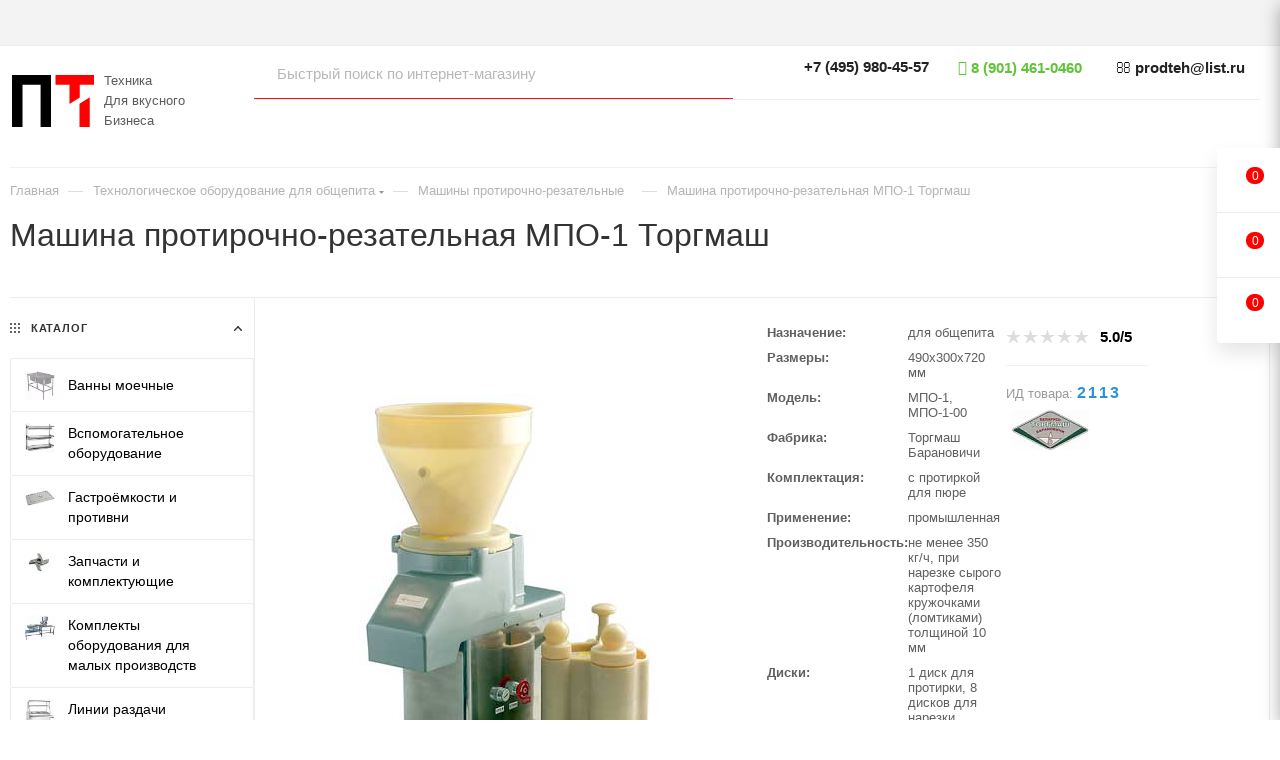

--- FILE ---
content_type: text/html; charset=UTF-8
request_url: https://prodteh.ru/goods/g2113.htm
body_size: 68210
content:
<!DOCTYPE html>
<html xmlns="http://www.w3.org/1999/xhtml" xml:lang="ru" lang="ru"  >
<head><link rel="canonical" href="https://prodteh.ru/goods/g2113.htm" />
	<title>Машина протирочно-резательная МПО-1 Торгмаш купить в Москве по цене 89000.00 руб, доставка по России</title>
	<meta name="viewport" content="initial-scale=1.0, width=device-width, maximum-scale=1" />
	<meta name="HandheldFriendly" content="true" />
	<meta name="yes" content="yes" />
	<meta name="apple-mobile-web-app-status-bar-style" content="black" />
	<meta name="SKYPE_TOOLBAR" content="SKYPE_TOOLBAR_PARSER_COMPATIBLE" />
	<meta http-equiv="Content-Type" content="text/html; charset=UTF-8" />
<meta name="description" content="Купить машина протирочно-резательная мпо-1 торгмаш по цене 89000.00 руб в Москве с доставкой по России. На странице товара Вы можете ознакомиться с отзывами покупателей, подробным описанием продукции." />
<script data-skip-moving="true">(function(w, d, n) {var cl = "bx-core";var ht = d.documentElement;var htc = ht ? ht.className : undefined;if (htc === undefined || htc.indexOf(cl) !== -1){return;}var ua = n.userAgent;if (/(iPad;)|(iPhone;)/i.test(ua)){cl += " bx-ios";}else if (/Windows/i.test(ua)){cl += ' bx-win';}else if (/Macintosh/i.test(ua)){cl += " bx-mac";}else if (/Linux/i.test(ua) && !/Android/i.test(ua)){cl += " bx-linux";}else if (/Android/i.test(ua)){cl += " bx-android";}cl += (/(ipad|iphone|android|mobile|touch)/i.test(ua) ? " bx-touch" : " bx-no-touch");cl += w.devicePixelRatio && w.devicePixelRatio >= 2? " bx-retina": " bx-no-retina";if (/AppleWebKit/.test(ua)){cl += " bx-chrome";}else if (/Opera/.test(ua)){cl += " bx-opera";}else if (/Firefox/.test(ua)){cl += " bx-firefox";}ht.className = htc ? htc + " " + cl : cl;})(window, document, navigator);</script>

<link href="/bitrix/js/ui/design-tokens/dist/ui.design-tokens.min.css?176071416423463"  rel="stylesheet" />
<link href="/bitrix/js/ui/fonts/opensans/ui.font.opensans.min.css?17607134362320"  rel="stylesheet" />
<link href="/bitrix/js/main/popup/dist/main.popup.bundle.min.css?176071460328056"  rel="stylesheet" />
<link href="/bitrix/cache/css/s1/prodteh_2025/page_6396f0100c16489e8e28a9de5f4b13ca/page_6396f0100c16489e8e28a9de5f4b13ca_v1.css?1764250820151406"  rel="stylesheet" />
<link href="/bitrix/cache/css/s1/prodteh_2025/default_5bcc6aed7bb2610e8c1183295f6cf727/default_5bcc6aed7bb2610e8c1183295f6cf727_v1.css?176425082058671"  rel="stylesheet" />
<link href="/bitrix/panel/main/popup.min.css?176071340820774"  rel="stylesheet" />
<link href="/bitrix/cache/css/s1/prodteh_2025/template_a71e90f3d77456ce569fcc985b365581/template_a71e90f3d77456ce569fcc985b365581_v1.css?17651879611375767"  data-template-style="true" rel="stylesheet" />


<script type="extension/settings" data-extension="currency.currency-core">{"region":"ru"}</script>


<link href="/bitrix/templates/prodteh_2025/css/critical.min.css?175813796224" data-skip-moving="true" rel="stylesheet">
<meta name="theme-color" content="#fd0101">
<style>:root{--theme-base-color: #fd0101;--theme-base-opacity-color: #fd01011a;--theme-base-color-saturation:99%;--theme-base-color-lightness:50%;}</style>
<style>html {--theme-page-width: 1500px;--theme-page-width-padding: 30px}</style>
<link rel="manifest" href="/manifest.json">
<link rel="apple-touch-icon" sizes="36x36" href="/upload/CMax/e73/36.png">
<link rel="apple-touch-icon" sizes="48x48" href="/upload/CMax/4be/48.png">
<link rel="apple-touch-icon" sizes="72x72" href="/upload/CMax/6ee/72.png">
<link rel="apple-touch-icon" sizes="96x96" href="/upload/CMax/f3a/96.png">
<link rel="apple-touch-icon" sizes="144x144" href="/upload/CMax/b31/144.png">
<link rel="apple-touch-icon" sizes="192x192" href="/upload/CMax/609/192.png">
<link href="/bitrix/templates/prodteh_2025/css/print.min.css?175813796221755" data-template-style="true" rel="stylesheet" media="print">
                    
                    <script data-skip-moving="true" src="/bitrix/js/main/jquery/jquery-2.2.4.min.js"></script>
                    <script data-skip-moving="true" src="/bitrix/templates/prodteh_2025/js/speed.min.js?=1758137962"></script>
<link rel="shortcut icon" href="/favicon.ico" type="image/x-icon" />
<link rel="apple-touch-icon" sizes="180x180" href="/upload/CMax/e6e/180.png" />
<meta property="og:description" content="МПО-1-00 Торгмаш" />
<meta property="og:image" content="https://prodteh.ru:443/upload/iblock/4d0/4d0979cc1da908ffb2b20fa7b5d3a05a.jpg" />
<link rel="image_src" href="https://prodteh.ru:443/upload/iblock/4d0/4d0979cc1da908ffb2b20fa7b5d3a05a.jpg"  />
<meta property="og:title" content="Машина протирочно-резательная МПО-1 Торгмаш купить в Москве по цене 89000.00 руб, доставка по России" />
<meta property="og:type" content="website" />
<meta property="og:url" content="https://prodteh.ru:443/goods/g2113.htm" />
		<style>html {--theme-items-gap:32px;--fixed-header:80px;--fixed-tabs:49px;}</style>	</head>
<body class="  site_s1  fill_bg_n catalog-delayed-btn-Y theme-light" id="main" data-site="/">
		
	<div id="panel"></div>
	
				<!--'start_frame_cache_basketitems-component-block'-->												<div id="ajax_basket"></div>
					<!--'end_frame_cache_basketitems-component-block'-->								<div class="cd-modal-bg"></div>
		<script data-skip-moving="true">var solutionName = 'arMaxOptions';</script>
		<script src="/bitrix/templates/prodteh_2025/js/setTheme.php?site_id=s1&site_dir=/" data-skip-moving="true"></script>
				<div class="wrapper1  header_bgdark long_header2 wides_menu smalls big_header with_left_block  basket_fly fly2 basket_fill_WHITE side_LEFT block_side_NORMAL catalog_icons_Y banner_auto with_fast_view mheader-v1 header-vcustom header-font-lower_N regions_N title_position_LEFT footer-vcustom front-vindex1 mfixed_Y mfixed_view_scroll_top title-v1 lazy_N with_phones compact-catalog normal-catalog-img landing-filter big-banners-mobile-slider bottom-icons-panel-Y compact-breadcrumbs-Y catalog-delayed-btn-Y  ">

<div class="mega_fixed_menu scrollblock">
	<div class="maxwidth-theme">
		<svg class="svg svg-close" width="14" height="14" viewBox="0 0 14 14">
		  <path data-name="Rounded Rectangle 568 copy 16" d="M1009.4,953l5.32,5.315a0.987,0.987,0,0,1,0,1.4,1,1,0,0,1-1.41,0L1008,954.4l-5.32,5.315a0.991,0.991,0,0,1-1.4-1.4L1006.6,953l-5.32-5.315a0.991,0.991,0,0,1,1.4-1.4l5.32,5.315,5.31-5.315a1,1,0,0,1,1.41,0,0.987,0.987,0,0,1,0,1.4Z" transform="translate(-1001 -946)"></path>
		</svg>
		<i class="svg svg-close mask arrow"></i>
		<div class="row">
			<div class="col-md-9">
				<div class="left_menu_block">
					<div class="logo_block flexbox flexbox--row align-items-normal">
						<div class="logo">
							<a href="/"><svg width="82" height="52" xmlns="http://www.w3.org/2000/svg"><title>prodteh</title><path fill="none" d="M-1-1h84v54H-1z"/><g><title>prodteh</title><g stroke="null"><g fill="#fd0101"><path d="M43.550592-.1875h38.385082v9.974778H67.775052c.012468 4.241952-.008906 8.484795.001781 12.726748-3.451986 2.131218-6.854988 4.340809-10.317661 6.455106-.010687-6.393654-.019593-12.787309-.01514-19.181854h-13.89344V-.1875zM67.920221 28.471283c3.316614-2.044829 6.586025-4.168032 9.894623-6.226221.016031 2.378806-.020484 4.759394.024046 7.13731v22.797711H67.50787c0-7.831091-.000891-15.661292.000891-23.492383.151403-.040077.280541-.13181.41146-.216417z"/></g><path d="M0-.098439h39.008506v52.189462h-10.42008V9.787278H10.509141v42.303745H0V-.098439z" fill="#000000"/></g></g></svg></a>						</div>
						<div class="top-description addr">
							Техника<br>Для&nbsp;вкусного<br>Бизнеса						</div>
					</div>
					<div class="search_block">
						<div class="search_wrap">
							<div class="search-block">
									<div class="search-wrapper">
		<div id="title-search_mega_menu">
			<form action="/catalogs/" class="search">
				<div class="search-input-div">
					<input class="search-input" id="title-search-input_mega_menu" type="text" name="q" value="" placeholder="Быстрый поиск по интернет-магазину" size="20" maxlength="50" autocomplete="off" />
				</div>
				<div class="search-button-div">
					<button class="btn btn-search" type="submit" name="s" value="Найти"><i class="svg search2  inline " aria-hidden="true"><svg width="17" height="17" ><use xlink:href="/bitrix/templates/prodteh_2025/images/svg/header_icons_srite.svg?1758137962#search"></use></svg></i></button>
					
					<span class="close-block inline-search-hide"><span class="svg svg-close close-icons"></span></span>
				</div>
			</form>
		</div>
	</div>
							</div>
						</div>
					</div>
					<div class="loadings" style="height:125px;width:50px;" data-nlo="menu-megafixed">					</div>				</div>
			</div>
			<div class="col-md-3">
				<div class="right_menu_block">
					<div class="contact_wrap">
						<div class="info">
							<div class="phone blocks">
								<div class="">
									                                <!-- noindex -->
            <div class="phone with_dropdown white sm">
                                    <div class="wrap">
                        <div>
                                    <i class="svg svg-inline-phone  inline " aria-hidden="true"><svg width="5" height="13" ><use xlink:href="/bitrix/templates/prodteh_2025/images/svg/header_icons_srite.svg?1758137962#phone_footer"></use></svg></i><a rel="nofollow" href="tel:+74959804557"> +7 (495) 980-45-57</a>
                                        </div>
                    </div>
                                                    <div class="dropdown ">
                        <div class="wrap scrollblock">
                                                                                            <div class="more_phone"><a class="more_phone_a no-decript" rel="nofollow"  href="tel:+74959804557"> +7 (495) 980-45-57</a></div>
                                                                                            <div class="more_phone"><a class="more_phone_a no-decript" rel="nofollow"  href="tel:+74957305251">+7 (495) 730-52-51</a></div>
                                                                                            <div class="more_phone"><a class="more_phone_a no-decript" rel="nofollow"  href="tel:+74957373024">+7 (495) 737-30-24</a></div>
                                                    </div>
                    </div>
                    <i class="svg svg-inline-down  inline " aria-hidden="true"><svg width="5" height="3" ><use xlink:href="/bitrix/templates/prodteh_2025/images/svg/header_icons_srite.svg?1758137962#Triangle_down"></use></svg></i>
                            </div>
            <!-- /noindex -->
                								</div>
								<div class="callback_wrap">
									<span class="callback-block animate-load font_upper colored" data-event="jqm" data-param-form_id="CALLBACK" data-name="callback">Заказать звонок</span>
								</div>
							</div>
							<div class="question_button_wrapper">
								<span class="btn btn-lg btn-transparent-border-color btn-wide animate-load colored_theme_hover_bg-el" data-event="jqm" data-param-form_id="ASK" data-name="ask">
									Задать вопрос								</span>
							</div>
							<div class="person_wrap">
        <!--'start_frame_cache_header-auth-block1'-->            <!-- noindex --><div class="auth_wr_inner "><a rel="nofollow" title="Мой кабинет" class="personal-link dark-color animate-load" data-event="jqm" data-param-backurl="%2Fgoods%2Fg2113.htm" data-param-type="auth" data-name="auth" href="/personal/"><i class="svg svg-inline-cabinet big inline " aria-hidden="true"><svg width="18" height="18" ><use xlink:href="/bitrix/templates/prodteh_2025/images/svg/header_icons_srite.svg?1758137962#user"></use></svg></i><span class="wrap"><span class="name">Войти</span></span></a></div><!-- /noindex -->        <!--'end_frame_cache_header-auth-block1'-->
            <!--'start_frame_cache_mobile-basket-with-compare-block1'-->        <!-- noindex -->
                    <div class="menu middle">
                <ul>
                                            <li class="counters">
                            <a rel="nofollow" class="dark-color basket-link basket ready " href="/basket/">
                                <i class="svg  svg-inline-basket" aria-hidden="true" ><svg class="" width="19" height="16" viewBox="0 0 19 16"><path data-name="Ellipse 2 copy 9" class="cls-1" d="M956.047,952.005l-0.939,1.009-11.394-.008-0.952-1-0.953-6h-2.857a0.862,0.862,0,0,1-.952-1,1.025,1.025,0,0,1,1.164-1h2.327c0.3,0,.6.006,0.6,0.006a1.208,1.208,0,0,1,1.336.918L943.817,947h12.23L957,948v1Zm-11.916-3,0.349,2h10.007l0.593-2Zm1.863,5a3,3,0,1,1-3,3A3,3,0,0,1,945.994,954.005ZM946,958a1,1,0,1,0-1-1A1,1,0,0,0,946,958Zm7.011-4a3,3,0,1,1-3,3A3,3,0,0,1,953.011,954.005ZM953,958a1,1,0,1,0-1-1A1,1,0,0,0,953,958Z" transform="translate(-938 -944)"></path></svg></i>                                <span>Корзина<span class="count js-count empted">0</span></span>
                            </a>
                        </li>
                                                                <li class="counters">
                            <a rel="nofollow"
                                class="dark-color basket-link delay ready "
                                href="/personal/favorite/"
                            >
                                <i class="svg  svg-inline-basket" aria-hidden="true" ><svg xmlns="http://www.w3.org/2000/svg" width="16" height="13" viewBox="0 0 16 13"><defs><style>.clsw-1{fill:#fff;fill-rule:evenodd;}</style></defs><path class="clsw-1" d="M506.755,141.6l0,0.019s-4.185,3.734-5.556,4.973a0.376,0.376,0,0,1-.076.056,1.838,1.838,0,0,1-1.126.357,1.794,1.794,0,0,1-1.166-.4,0.473,0.473,0,0,1-.1-0.076c-1.427-1.287-5.459-4.878-5.459-4.878l0-.019A4.494,4.494,0,1,1,500,135.7,4.492,4.492,0,1,1,506.755,141.6Zm-3.251-5.61A2.565,2.565,0,0,0,501,138h0a1,1,0,1,1-2,0h0a2.565,2.565,0,0,0-2.506-2,2.5,2.5,0,0,0-1.777,4.264l-0.013.019L500,145.1l5.179-4.749c0.042-.039.086-0.075,0.126-0.117l0.052-.047-0.006-.008A2.494,2.494,0,0,0,503.5,135.993Z" transform="translate(-492 -134)"/></svg></i>                                <span>Избранные товары<span class="count js-count empted">0</span></span>
                            </a>
                        </li>
                                    </ul>
            </div>
                            <div class="menu middle">
                <ul>
                    <li class="counters">
                        <a rel="nofollow" class="dark-color basket-link compare ready " href="/catalogs/compare.php">
                            <i class="svg inline  svg-inline-compare " aria-hidden="true" ><svg xmlns="http://www.w3.org/2000/svg" width="18" height="17" viewBox="0 0 18 17"><defs><style>.cls-1{fill:#333;fill-rule:evenodd;}</style></defs><path  data-name="Rounded Rectangle 865" class="cls-1" d="M597,78a1,1,0,0,1,1,1v9a1,1,0,0,1-2,0V79A1,1,0,0,1,597,78Zm4-6a1,1,0,0,1,1,1V88a1,1,0,0,1-2,0V73A1,1,0,0,1,601,72Zm4,8a1,1,0,0,1,1,1v7a1,1,0,0,1-2,0V81A1,1,0,0,1,605,80Zm-12-5a1,1,0,0,1,1,1V88a1,1,0,0,1-2,0V76A1,1,0,0,1,593,75Zm-4,5a1,1,0,0,1,1,1v7a1,1,0,0,1-2,0V81A1,1,0,0,1,589,80Z" transform="translate(-588 -72)"/></svg>
</i>                            <span>Сравнение товаров<span class="count js-count empted">0</span></span>
                        </a>
                    </li>
                </ul>
            </div>
                <!-- /noindex -->
        <!--'end_frame_cache_mobile-basket-with-compare-block1'-->    							</div>
						</div>
					</div>
					<div class="footer_wrap">
						
        
                            <div class="email blocks color-theme-hover">
                    <i class="svg inline  svg-inline-email" aria-hidden="true" ><svg xmlns="http://www.w3.org/2000/svg" width="11" height="9" viewBox="0 0 11 9"><path  data-name="Rectangle 583 copy 16" class="cls-1" d="M367,142h-7a2,2,0,0,1-2-2v-5a2,2,0,0,1,2-2h7a2,2,0,0,1,2,2v5A2,2,0,0,1,367,142Zm0-2v-3.039L364,139h-1l-3-2.036V140h7Zm-6.634-5,3.145,2.079L366.634,135h-6.268Z" transform="translate(-358 -133)"/></svg></i>                    <a href="mailto:prodteh@list.ru">prodteh@list.ru</a>                </div>
        
        
                            <div class="address blocks">
                    <i class="svg inline  svg-inline-addr" aria-hidden="true" ><svg xmlns="http://www.w3.org/2000/svg" width="9" height="12" viewBox="0 0 9 12"><path class="cls-1" d="M959.135,82.315l0.015,0.028L955.5,87l-3.679-4.717,0.008-.013a4.658,4.658,0,0,1-.83-2.655,4.5,4.5,0,1,1,9,0A4.658,4.658,0,0,1,959.135,82.315ZM955.5,77a2.5,2.5,0,0,0-2.5,2.5,2.467,2.467,0,0,0,.326,1.212l-0.014.022,2.181,3.336,2.034-3.117c0.033-.046.063-0.094,0.093-0.142l0.066-.1-0.007-.009a2.468,2.468,0,0,0,.32-1.2A2.5,2.5,0,0,0,955.5,77Z" transform="translate(-951 -75)"/></svg></i>                    117105, г. Москва, ул. 1-ый Нагатинский проезд, д. 4                </div>
        
    						<div class="social-block">
							<div class="social-icons">
		<!-- noindex -->
	<ul>
																														<li class="whats">
				<a href="https://wa.me/79014610460?text=WhatsApp" target="_blank" rel="nofollow" title="WhatsApp">
					WhatsApp				</a>
			</li>
													</ul>
	<!-- /noindex -->
</div>						</div>
					</div>
				</div>
			</div>
		</div>
	</div>
</div>
<div class="header_wrap visible-lg visible-md title-v1 ">
	<header id="header">
		<div class="header-wrapper fix-logo header-v26">
	<div class="top-block top-block-v1 fix-logo2">
		<div class="maxwidth-theme">
			<div class="wrapp_block">
				<div class="row">
					<div class="items-wrapper flexbox flexbox--row justify-content-between"> 
					<div class="header__top-item dotted-flex-1 hide-dotted">
						<div class="menus">
								<ul class="menu topest">
					<li  class="current" >
				<a href="/">
										<span>ПродТехника</span>
				</a>
			</li>
					<li  >
				<a href="/company/">
										<span>О компании</span>
				</a>
			</li>
					<li  >
				<a href="/contacts/">
										<span>Контакты</span>
				</a>
			</li>
					<li  >
				<a href="/help/delivery/">
										<span>Доставка</span>
				</a>
			</li>
					<li  >
				<a href="/help/payment/">
										<span>Оплата</span>
				</a>
			</li>
					<li  >
				<a href="/help/warranty/">
										<span>Гарантия</span>
				</a>
			</li>
					<li  >
				<a href="/company/certificates/">
										<span>Сертификаты</span>
				</a>
			</li>
					<li  >
				<a href="/faq/">
										<span>Вопросы и ответы</span>
				</a>
			</li>
					<li  >
				<a href="/remont/">
										<span>Ремонт оборудования</span>
				</a>
			</li>
					<li  >
				<a href="/articles/">
										<span>Статьи</span>
				</a>
			</li>
					<li  >
				<a href="/video/">
										<span>Видео обзоры</span>
				</a>
			</li>
				<li class="more hidden">
			<span>...</span>
			<ul class="dropdown"></ul>
		</li>
	</ul>
	<script data-skip-moving="true">
		InitTopestMenuGummi();
		CheckTopMenuDotted();
	</script>
						</div>
					</div>
					</div>
				</div>
			</div>
		</div>
	</div> 
	<div class="maxwidth-theme">
	<div class="logo_and_menu-row showed">
		<div class="logo-row">
			<div class="maxwidth-theme wides">
				<div class="row pos-static">
					<div class="col-md-12 pos-static">
						<div class="logo-block">
							<div class="logo">
								<a href="/"><svg width="82" height="52" xmlns="http://www.w3.org/2000/svg"><title>prodteh</title><path fill="none" d="M-1-1h84v54H-1z"/><g><title>prodteh</title><g stroke="null"><g fill="#fd0101"><path d="M43.550592-.1875h38.385082v9.974778H67.775052c.012468 4.241952-.008906 8.484795.001781 12.726748-3.451986 2.131218-6.854988 4.340809-10.317661 6.455106-.010687-6.393654-.019593-12.787309-.01514-19.181854h-13.89344V-.1875zM67.920221 28.471283c3.316614-2.044829 6.586025-4.168032 9.894623-6.226221.016031 2.378806-.020484 4.759394.024046 7.13731v22.797711H67.50787c0-7.831091-.000891-15.661292.000891-23.492383.151403-.040077.280541-.13181.41146-.216417z"/></g><path d="M0-.098439h39.008506v52.189462h-10.42008V9.787278H10.509141v42.303745H0V-.098439z" fill="#000000"/></g></g></svg></a>							
								<div class="hidden-sm hidden-xs pull-right">
									<div class="top-description addr">
										Техника<br>Для&nbsp;вкусного<br>Бизнеса									</div>
								</div>
							</div>
						</div>
						<div class="content-block no-area">
							<div class="subcontent">
								<div class="subtop lines-block">
									<div class="row">
										<div class="col-md-12 flex-class">
											<div class="search_wrap pull-left only_bg flex1">
												<div class="search-block inner-table-block">
		<div class="search-wrapper">
			<div id="title-search_fixed">
				<form action="/catalogs/" class="search">
					<div class="search-input-div">
						<input class="search-input" id="title-search-input_fixed" type="text" name="q" value="" placeholder="Быстрый поиск по интернет-магазину" size="20" maxlength="50" autocomplete="off" />
					</div>
					<div class="search-button-div">
													<button class="btn btn-search" type="submit" name="s" value="Найти">
								<i class="svg search2  inline " aria-hidden="true"><svg width="17" height="17" ><use xlink:href="/bitrix/templates/prodteh_2025/images/svg/header_icons_srite.svg?1758137962#search"></use></svg></i>							</button>
						
						<span class="close-block inline-search-hide"><i class="svg inline  svg-inline-search svg-close close-icons colored_theme_hover" aria-hidden="true" ><svg xmlns="http://www.w3.org/2000/svg" width="16" height="16" viewBox="0 0 16 16"><path data-name="Rounded Rectangle 114 copy 3" class="cccls-1" d="M334.411,138l6.3,6.3a1,1,0,0,1,0,1.414,0.992,0.992,0,0,1-1.408,0l-6.3-6.306-6.3,6.306a1,1,0,0,1-1.409-1.414l6.3-6.3-6.293-6.3a1,1,0,0,1,1.409-1.414l6.3,6.3,6.3-6.3A1,1,0,0,1,340.7,131.7Z" transform="translate(-325 -130)"></path></svg></i></span>
					</div>
				</form>
			</div>
		</div>
													</div>
											</div>
											<div class="pull-right flex2">
												<div class="wrap_icon inner-table-block">
													<div class="phone-block icons">
														                                <!-- noindex -->
            <div class="phone with_dropdown">
                                    <i class="svg svg-inline-phone  inline " aria-hidden="true"><svg width="5" height="13" ><use xlink:href="/bitrix/templates/prodteh_2025/images/svg/header_icons_srite.svg?1758137962#phone_black"></use></svg></i><a rel="nofollow" href="tel:+74959804557"> +7 (495) 980-45-57</a>
                                                    <div class="dropdown ">
                        <div class="wrap scrollblock">
                                                                                            <div class="more_phone"><a class="more_phone_a no-decript" rel="nofollow"  href="tel:+74959804557"> +7 (495) 980-45-57</a></div>
                                                                                            <div class="more_phone"><a class="more_phone_a no-decript" rel="nofollow"  href="tel:+74957305251">+7 (495) 730-52-51</a></div>
                                                                                            <div class="more_phone"><a class="more_phone_a no-decript" rel="nofollow"  href="tel:+74957373024">+7 (495) 737-30-24</a></div>
                                                    </div>
                    </div>
                    <i class="svg svg-inline-down  inline " aria-hidden="true"><svg width="5" height="3" ><use xlink:href="/bitrix/templates/prodteh_2025/images/svg/header_icons_srite.svg?1758137962#Triangle_down"></use></svg></i>
                            </div>
            <!-- /noindex -->
														 
														<div class="inline-block top-whatsapp">
															<div class="wrap_icon inner-table-block">
																<i class="fa fa-whatsapp"></i>
																<a href="https://wa.me/79014610460?text=WhatsApp" target="_blank" rel="nofollow" title="WhatsApp"> 8 (901) 461-0460</a>
															</div>
														</div> 
														<div class="inline-block top-email">
															<div class="wrap_icon inner-table-block top-email">
																<i class="fa fa-envelope-o"></i>
																<a href="mailto:prodteh@list.ru">prodteh@list.ru</a>
															</div>
														</div> 
													</div>
												</div>
											</div>
										</div>
									</div>
								</div>
								<div class="subbottom menu-row">
									<div class="menu">
										<div class="right-icons pull-right wb top-block-item logo_and_menu-row">
											<div class="pull-right">
												<div class="wrap_icon inner-table-block1 person">
        <!--'start_frame_cache_header-auth-block2'-->            <!-- noindex --><div class="auth_wr_inner "><a rel="nofollow" title="Мой кабинет" class="personal-link dark-color animate-load" data-event="jqm" data-param-backurl="%2Fgoods%2Fg2113.htm" data-param-type="auth" data-name="auth" href="/personal/"><i class="svg svg-inline-cabinet big inline " aria-hidden="true"><svg width="18" height="18" ><use xlink:href="/bitrix/templates/prodteh_2025/images/svg/header_icons_srite.svg?1758137962#user"></use></svg></i><span class="wrap"><span class="name">Войти</span></span></a></div><!-- /noindex -->        <!--'end_frame_cache_header-auth-block2'-->
    												</div>
											</div>
										</div>
										<div class="menu-only">
											<nav class="mega-menu sliced">
															<div class="table-menu">
		<table>
			<tr>
					<td class="menu-item unvisible dropdown catalog wide_menu   ">
						<div class="wrap">
							<a class="dropdown-toggle" href="/catalogs/">
								<div>
																			<i class="svg inline  svg-inline-icon_catalog" aria-hidden="true" ><svg xmlns="http://www.w3.org/2000/svg" width="10" height="10" viewBox="0 0 10 10"><path  data-name="Rounded Rectangle 969 copy 7" class="cls-1" d="M644,76a1,1,0,1,1-1,1A1,1,0,0,1,644,76Zm4,0a1,1,0,1,1-1,1A1,1,0,0,1,648,76Zm4,0a1,1,0,1,1-1,1A1,1,0,0,1,652,76Zm-8,4a1,1,0,1,1-1,1A1,1,0,0,1,644,80Zm4,0a1,1,0,1,1-1,1A1,1,0,0,1,648,80Zm4,0a1,1,0,1,1-1,1A1,1,0,0,1,652,80Zm-8,4a1,1,0,1,1-1,1A1,1,0,0,1,644,84Zm4,0a1,1,0,1,1-1,1A1,1,0,0,1,648,84Zm4,0a1,1,0,1,1-1,1A1,1,0,0,1,652,84Z" transform="translate(-643 -76)"/></svg></i>																		Каталог																			<i class="svg svg-inline-down" aria-hidden="true"><svg width="5" height="3" ><use xlink:href="/bitrix/templates/prodteh_2025/images/svg/trianglearrow_sprite.svg?1758137962#trianglearrow_down"></use></svg></i>																	</div>
							</a>
																							<span class="tail"></span>
								<div class="dropdown-menu   BRANDS">
																		<div class="customScrollbar scrollblock scrollblock--thick">
										<ul class="menu-wrapper menu-type-1" >
																																																																										<li class="dropdown-submenu   has_img parent-items">
																																					<div class="menu_img ">
						<a href="/catalogs/pr_vanny_moechnye_1.htm" class="noborder img_link colored_theme_svg">
															<img class="lazy" src="/upload/webp/resize_cache/b6b/60_60_0/b6bb5be06fedd32b0390c0bf9255abc8.webp" data-src="/upload/webp/resize_cache/b6b/60_60_0/b6bb5be06fedd32b0390c0bf9255abc8.webp" alt="Ванны моечные" title="Ванны моечные" />
													</a>
					</div>
														<a href="/catalogs/pr_vanny_moechnye_1.htm" title="Ванны моечные">
						<span class="name option-font-bold">Ванны моечные</span><i class="svg right svg-inline-right" aria-hidden="true"><svg width="3" height="5" ><use xlink:href="/bitrix/templates/prodteh_2025/images/svg/trianglearrow_sprite.svg?1758137962#trianglearrow_right"></use></svg></i>							</a>
														<ul class="dropdown-menu toggle_menu">
																	<li class="menu-item   ">
							<a href="/catalogs/price32_1.htm" title="Ванны моечные на оцинкованном каркасе"><span class="name">Ванны моечные на оцинкованном каркасе</span>
							</a>
													</li>
																	<li class="menu-item   ">
							<a href="/catalogs/price22_1.htm" title="Ванны моечные на нержавеющем каркасе"><span class="name">Ванны моечные на нержавеющем каркасе</span>
							</a>
													</li>
																	<li class="menu-item   ">
							<a href="/catalogs/price33_1.htm" title="Ванны моечные на крашеном каркасе"><span class="name">Ванны моечные на крашеном каркасе</span>
							</a>
													</li>
																	<li class="menu-item   ">
							<a href="/catalogs/vannye_moechnye_tselnotyanutye.htm" title="Ванны моечные цельнотянутые"><span class="name">Ванны моечные цельнотянутые</span>
							</a>
													</li>
														</ul>
																																</li>
																																																																																						<li class="dropdown-submenu   has_img parent-items">
																																					<div class="menu_img ">
						<a href="/catalogs/pr_vspomogatelynoe_oborudovanie.htm" class="noborder img_link colored_theme_svg">
															<img class="lazy" src="/upload/webp/resize_cache/c46/60_60_0/c46afced0dab0134d1a0a12b53f0c2ed.webp" data-src="/upload/webp/resize_cache/c46/60_60_0/c46afced0dab0134d1a0a12b53f0c2ed.webp" alt="Вспомогательное оборудование" title="Вспомогательное оборудование" />
													</a>
					</div>
														<a href="/catalogs/pr_vspomogatelynoe_oborudovanie.htm" title="Вспомогательное оборудование">
						<span class="name option-font-bold">Вспомогательное оборудование</span><i class="svg right svg-inline-right" aria-hidden="true"><svg width="3" height="5" ><use xlink:href="/bitrix/templates/prodteh_2025/images/svg/trianglearrow_sprite.svg?1758137962#trianglearrow_right"></use></svg></i>							</a>
														<ul class="dropdown-menu toggle_menu">
																	<li class="menu-item   ">
							<a href="/catalogs/price20_1.htm" title="Полки кухонные"><span class="name">Полки кухонные</span>
							</a>
													</li>
																	<li class="menu-item   ">
							<a href="/catalogs/price23_1.htm" title="Подтоварники"><span class="name">Подтоварники</span>
							</a>
													</li>
																	<li class="menu-item   ">
							<a href="/catalogs/price52_1.htm" title="Зонты вентиляционные вытяжные промышленные"><span class="name">Зонты вентиляционные вытяжные промышленные</span>
							</a>
													</li>
																	<li class="menu-item   ">
							<a href="/catalogs/price53_1.htm" title="Тележки сервировочные, тележки грузовые"><span class="name">Тележки сервировочные, тележки грузовые</span>
							</a>
													</li>
														</ul>
																																</li>
																																																																																						<li class="dropdown-submenu   has_img parent-items">
																																					<div class="menu_img ">
						<a href="/catalogs/pr_gastroemkosti_i_protivni_1.htm" class="noborder img_link colored_theme_svg">
															<img class="lazy" src="/upload/webp/resize_cache/a04/60_60_0/a04bcfd19ae46e198abdc695a121cf2a.webp" data-src="/upload/webp/resize_cache/a04/60_60_0/a04bcfd19ae46e198abdc695a121cf2a.webp" alt="Гастроёмкости и противни" title="Гастроёмкости и противни" />
													</a>
					</div>
														<a href="/catalogs/pr_gastroemkosti_i_protivni_1.htm" title="Гастроёмкости и противни">
						<span class="name option-font-bold">Гастроёмкости и противни</span><i class="svg right svg-inline-right" aria-hidden="true"><svg width="3" height="5" ><use xlink:href="/bitrix/templates/prodteh_2025/images/svg/trianglearrow_sprite.svg?1758137962#trianglearrow_right"></use></svg></i>							</a>
														<ul class="dropdown-menu toggle_menu">
																	<li class="menu-item   ">
							<a href="/catalogs/price68_1.htm" title="Гастроёмкости из нержавеющей стали"><span class="name">Гастроёмкости из нержавеющей стали</span>
							</a>
													</li>
																	<li class="menu-item   ">
							<a href="/catalogs/gastroyemkosti_iz_polikarbonata.htm" title="Гастроёмкости из поликарбоната"><span class="name">Гастроёмкости из поликарбоната</span>
							</a>
													</li>
														</ul>
																																</li>
																																																																																						<li class="dropdown-submenu   has_img parent-items">
																																					<div class="menu_img ">
						<a href="/catalogs/pr_zapchasti_i_komplektuyushie_1.htm" class="noborder img_link colored_theme_svg">
															<img class="lazy" src="/upload/webp/resize_cache/749/60_60_0/74921091c624c8cf5688bedc472b11a6.webp" data-src="/upload/webp/resize_cache/749/60_60_0/74921091c624c8cf5688bedc472b11a6.webp" alt="Запчасти и комплектующие" title="Запчасти и комплектующие" />
													</a>
					</div>
														<a href="/catalogs/pr_zapchasti_i_komplektuyushie_1.htm" title="Запчасти и комплектующие">
						<span class="name option-font-bold">Запчасти и комплектующие</span><i class="svg right svg-inline-right" aria-hidden="true"><svg width="3" height="5" ><use xlink:href="/bitrix/templates/prodteh_2025/images/svg/trianglearrow_sprite.svg?1758137962#trianglearrow_right"></use></svg></i>							</a>
														<ul class="dropdown-menu toggle_menu">
																	<li class="menu-item  dropdown-submenu ">
							<a href="/catalogs/price72_1.htm" title="Запчасти для электроплит и жарочных шкафов"><span class="name">Запчасти для электроплит и жарочных шкафов</span>
																	<i class="svg right svg-inline-right inline " aria-hidden="true"><svg width="3" height="5" ><use xlink:href="/bitrix/templates/prodteh_2025/images/svg/trianglearrow_sprite.svg?1758137962#trianglearrow_right"></use></svg></i>														
							</a>
															<ul class="dropdown-menu">
																			<li class="menu-item ">
											<a href="/catalogs/konforki_i_teny_abat.htm" title="Конфорки и тэны Abat"><span class="name">Конфорки и тэны Abat</span></a>
										</li>
																			<li class="menu-item ">
											<a href="/catalogs/konforki_i_teny_tulatorgtekhnika.htm" title="Конфорки и тэны Тулаторгтехника"><span class="name">Конфорки и тэны Тулаторгтехника</span></a>
										</li>
																			<li class="menu-item ">
											<a href="/catalogs/konforki_i_teny_rada.htm" title="Конфорки и тэны RADA"><span class="name">Конфорки и тэны RADA</span></a>
										</li>
																			<li class="menu-item ">
											<a href="/catalogs/konforki_i_teny_atesy.htm" title="Конфорки и тэны Atesy"><span class="name">Конфорки и тэны Atesy</span></a>
										</li>
																			<li class="menu-item ">
											<a href="/catalogs/konforki_i_teny_prommash.htm" title="Конфорки и тэны Проммаш"><span class="name">Конфорки и тэны Проммаш</span></a>
										</li>
																			<li class="menu-item ">
											<a href="/catalogs/konforki_i_teny_pishchtekh.htm" title="Конфорки и тэны ПищТех"><span class="name">Конфорки и тэны ПищТех</span></a>
										</li>
																			<li class="menu-item ">
											<a href="/catalogs/konforki_i_teny_gomeltorgmash.htm" title="Конфорки и тэны Гомельторгмаш"><span class="name">Конфорки и тэны Гомельторгмаш</span></a>
										</li>
																			<li class="menu-item ">
											<a href="/catalogs/grill_master_konforki_i_teny_gril_master.htm" title="Grill Master конфорки и тэны Гриль Мастер"><span class="name">Grill Master конфорки и тэны Гриль Мастер</span></a>
										</li>
																	</ul>
													</li>
																	<li class="menu-item  dropdown-submenu ">
							<a href="/catalogs/price114_1.htm" title="Robot Coupe запчасти"><span class="name">Robot Coupe запчасти</span>
																	<i class="svg right svg-inline-right inline " aria-hidden="true"><svg width="3" height="5" ><use xlink:href="/bitrix/templates/prodteh_2025/images/svg/trianglearrow_sprite.svg?1758137962#trianglearrow_right"></use></svg></i>														
							</a>
															<ul class="dropdown-menu">
																			<li class="menu-item ">
											<a href="/catalogs/disk_robot_coupe.htm" title="Диски, ножи Robot Coupe"><span class="name">Диски, ножи Robot Coupe</span></a>
										</li>
																			<li class="menu-item ">
											<a href="/catalogs/dvigatel_dlya_robot_coupe.htm" title="Двигатели для Robot Coupe"><span class="name">Двигатели для Robot Coupe</span></a>
										</li>
																			<li class="menu-item ">
											<a href="/catalogs/plata_robot_coupe.htm" title="Плата Robot Coupe"><span class="name">Плата Robot Coupe</span></a>
										</li>
																			<li class="menu-item ">
											<a href="/catalogs/tolkatel_robot_coupe.htm" title="Толкатели Robot Coupe"><span class="name">Толкатели Robot Coupe</span></a>
										</li>
																			<li class="menu-item ">
											<a href="/catalogs/sbrasyvatel_robot_coupe.htm" title="Сбрасыватель Robot Coupe"><span class="name">Сбрасыватель Robot Coupe</span></a>
										</li>
																			<li class="menu-item ">
											<a href="/catalogs/remen_robot_coupe.htm" title="Ремень Robot Coupe"><span class="name">Ремень Robot Coupe</span></a>
										</li>
																			<li class="menu-item ">
											<a href="/catalogs/robot_coupe_venchik.htm" title="Robot Coupe венчики миксера"><span class="name">Robot Coupe венчики миксера</span></a>
										</li>
																			<li class="menu-item ">
											<a href="/catalogs/robot_coupe_noga.htm" title="Robot Coupe нога"><span class="name">Robot Coupe нога</span></a>
										</li>
																	</ul>
													</li>
																	<li class="menu-item   ">
							<a href="/catalogs/price119_1.htm" title="Запчасти мясорубок Fama, Fimar, Hurakan, KT"><span class="name">Запчасти мясорубок Fama, Fimar, Hurakan, KT</span>
							</a>
													</li>
																	<li class="menu-item  dropdown-submenu ">
							<a href="/catalogs/price80_1.htm" title="Запчасти для посудомоечных машин"><span class="name">Запчасти для посудомоечных машин</span>
																	<i class="svg right svg-inline-right inline " aria-hidden="true"><svg width="3" height="5" ><use xlink:href="/bitrix/templates/prodteh_2025/images/svg/trianglearrow_sprite.svg?1758137962#trianglearrow_right"></use></svg></i>														
							</a>
															<ul class="dropdown-menu">
																			<li class="menu-item ">
											<a href="/catalogs/zapchasti_mpu_700_01.htm" title="Запчасти посудомоечных машин Гродторгмаш"><span class="name">Запчасти посудомоечных машин Гродторгмаш</span></a>
										</li>
																			<li class="menu-item ">
											<a href="/catalogs/zapchasti_posudomoechnykh_mashin_abat.htm" title="Запчасти посудомоечных машин Abat"><span class="name">Запчасти посудомоечных машин Abat</span></a>
										</li>
																			<li class="menu-item ">
											<a href="/catalogs/zapchasti_posudomoechnykh_mashin_rada.htm" title="Запчасти посудомоечных машин Rada"><span class="name">Запчасти посудомоечных машин Rada</span></a>
										</li>
																	</ul>
													</li>
																	<li class="menu-item   ">
							<a href="/catalogs/price82_1.htm" title="Запчасти универсальных кухонных машин УКМ"><span class="name">Запчасти универсальных кухонных машин УКМ</span>
							</a>
													</li>
																	<li class="menu-item collapsed  ">
							<a href="/catalogs/price120_1.htm" title="ТЭНы для саун"><span class="name">ТЭНы для саун</span>
							</a>
													</li>
																	<li class="menu-item collapsed  ">
							<a href="/catalogs/price76_1.htm" title="Терморегуляторы, пускатели, переключатели, датчики"><span class="name">Терморегуляторы, пускатели, переключатели, датчики</span>
							</a>
													</li>
																	<li class="menu-item collapsed dropdown-submenu ">
							<a href="/catalogs/price115_1.htm" title="UNOX запчасти"><span class="name">UNOX запчасти</span>
																	<i class="svg right svg-inline-right inline " aria-hidden="true"><svg width="3" height="5" ><use xlink:href="/bitrix/templates/prodteh_2025/images/svg/trianglearrow_sprite.svg?1758137962#trianglearrow_right"></use></svg></i>														
							</a>
															<ul class="dropdown-menu">
																			<li class="menu-item ">
											<a href="/catalogs/platy_silovye_kpe_platy_upravleniya.htm" title="Платы силовые KPE, платы управления Unox"><span class="name">Платы силовые KPE, платы управления Unox</span></a>
										</li>
																			<li class="menu-item ">
											<a href="/catalogs/uplotniteli_dveri_gn_kgn.htm" title="Уплотнители двери GN, KGN Unox"><span class="name">Уплотнители двери GN, KGN Unox</span></a>
										</li>
																			<li class="menu-item ">
											<a href="/catalogs/solenoidy_klapany_kel_kvl.htm" title="Соленоиды, клапаны KEL, KVL Unox"><span class="name">Соленоиды, клапаны KEL, KVL Unox</span></a>
										</li>
																			<li class="menu-item ">
											<a href="/catalogs/nagrevatelnye_elementy_ten.htm" title="Нагревательные элементы ТЭН KRS Unox"><span class="name">Нагревательные элементы ТЭН KRS Unox</span></a>
										</li>
																			<li class="menu-item ">
											<a href="/catalogs/dvigateli_i_krylchatki_kvn_unox.htm" title="Двигатели и крыльчатки KVN Unox"><span class="name">Двигатели и крыльчатки KVN Unox</span></a>
										</li>
																	</ul>
													</li>
																	<li class="menu-item collapsed dropdown-submenu ">
							<a href="/catalogs/price69_1.htm" title="Запчасти мясорубок МИМ-300/МИМ-600/М-75/М-250/М-600/ТМ-32"><span class="name">Запчасти мясорубок МИМ-300/МИМ-600/М-75/М-250/М-600/ТМ-32</span>
																	<i class="svg right svg-inline-right inline " aria-hidden="true"><svg width="3" height="5" ><use xlink:href="/bitrix/templates/prodteh_2025/images/svg/trianglearrow_sprite.svg?1758137962#trianglearrow_right"></use></svg></i>														
							</a>
															<ul class="dropdown-menu">
																			<li class="menu-item ">
											<a href="/catalogs/zapchasti_mim_300_mim_300m.htm" title="Запчасти МИМ-300, МИМ-300М, МИМ-350"><span class="name">Запчасти МИМ-300, МИМ-300М, МИМ-350</span></a>
										</li>
																			<li class="menu-item ">
											<a href="/catalogs/zapchasti_mim_600_mim_600m_m_600.htm" title="Запчасти МИМ-600, МИМ-600М, М-600"><span class="name">Запчасти МИМ-600, МИМ-600М, М-600</span></a>
										</li>
																			<li class="menu-item ">
											<a href="/catalogs/zapchasti_m_75_ukm_10_m_50s_mim_80.htm" title="Запчасти МИМ-80, М-50С, М-75 (УКМ-10)"><span class="name">Запчасти МИМ-80, М-50С, М-75 (УКМ-10)</span></a>
										</li>
																			<li class="menu-item ">
											<a href="/catalogs/dvigateli_dlya_myasorubok.htm" title="Двигатель для мясорубки"><span class="name">Двигатель для мясорубки</span></a>
										</li>
																	</ul>
													</li>
																	<li class="menu-item collapsed dropdown-submenu ">
							<a href="/catalogs/price70_1.htm" title="Запчасти для овощерезок"><span class="name">Запчасти для овощерезок</span>
																	<i class="svg right svg-inline-right inline " aria-hidden="true"><svg width="3" height="5" ><use xlink:href="/bitrix/templates/prodteh_2025/images/svg/trianglearrow_sprite.svg?1758137962#trianglearrow_right"></use></svg></i>														
							</a>
															<ul class="dropdown-menu">
																			<li class="menu-item ">
											<a href="/catalogs/zapchasti_mpr_350m.htm" title="Запчасти МПР-350М"><span class="name">Запчасти МПР-350М</span></a>
										</li>
																			<li class="menu-item ">
											<a href="/catalogs/zapchasti_mpo_1.htm" title="Запчасти МПО-1"><span class="name">Запчасти МПО-1</span></a>
										</li>
																			<li class="menu-item ">
											<a href="/catalogs/zapchasti_gamma_5a.htm" title="Запчасти Гамма-5А"><span class="name">Запчасти Гамма-5А</span></a>
										</li>
																	</ul>
													</li>
																	<li class="menu-item collapsed dropdown-submenu ">
							<a href="/catalogs/price25_1.htm" title="Запчасти для холодильного оборудования"><span class="name">Запчасти для холодильного оборудования</span>
																	<i class="svg right svg-inline-right inline " aria-hidden="true"><svg width="3" height="5" ><use xlink:href="/bitrix/templates/prodteh_2025/images/svg/trianglearrow_sprite.svg?1758137962#trianglearrow_right"></use></svg></i>														
							</a>
															<ul class="dropdown-menu">
																			<li class="menu-item ">
											<a href="/catalogs/polair_zapchasti.htm" title="Polair запчасти"><span class="name">Polair запчасти</span></a>
										</li>
																			<li class="menu-item ">
											<a href="/catalogs/marikholodmash_mkhm_zapchasti.htm" title="Марихолодмаш (МХМ) запчасти"><span class="name">Марихолодмаш (МХМ) запчасти</span></a>
										</li>
																			<li class="menu-item ">
											<a href="/catalogs/hicold_zapchasti.htm" title="Hicold запчасти"><span class="name">Hicold запчасти</span></a>
										</li>
																	</ul>
													</li>
																	<li class="menu-item collapsed dropdown-submenu ">
							<a href="/catalogs/price79_1.htm" title="Запчасти пароконвектоматов"><span class="name">Запчасти пароконвектоматов</span>
																	<i class="svg right svg-inline-right inline " aria-hidden="true"><svg width="3" height="5" ><use xlink:href="/bitrix/templates/prodteh_2025/images/svg/trianglearrow_sprite.svg?1758137962#trianglearrow_right"></use></svg></i>														
							</a>
															<ul class="dropdown-menu">
																			<li class="menu-item ">
											<a href="/catalogs/zapchasti_parokonvektomatov_abat.htm" title="Запчасти пароконвектоматов Abat"><span class="name">Запчасти пароконвектоматов Abat</span></a>
										</li>
																			<li class="menu-item ">
											<a href="/catalogs/zapchasti_parokonvektomatov_atesy.htm" title="Запчасти пароконвектоматов Atesy"><span class="name">Запчасти пароконвектоматов Atesy</span></a>
										</li>
																	</ul>
													</li>
																	<li class="menu-item collapsed dropdown-submenu ">
							<a href="/catalogs/price71_1.htm" title="Запчасти для картофелечисток"><span class="name">Запчасти для картофелечисток</span>
																	<i class="svg right svg-inline-right inline " aria-hidden="true"><svg width="3" height="5" ><use xlink:href="/bitrix/templates/prodteh_2025/images/svg/trianglearrow_sprite.svg?1758137962#trianglearrow_right"></use></svg></i>														
							</a>
															<ul class="dropdown-menu">
																			<li class="menu-item ">
											<a href="/catalogs/zapchasti_mok_150u_mok_300u.htm" title="Запчасти МОК-150У, МОК-300У, МОК-400"><span class="name">Запчасти МОК-150У, МОК-300У, МОК-400</span></a>
										</li>
																			<li class="menu-item ">
											<a href="/catalogs/zapchasti_mkk_150_mkk_300_mkk_500.htm" title="Запчасти МКК-150, МКК-300, МКК-500"><span class="name">Запчасти МКК-150, МКК-300, МКК-500</span></a>
										</li>
																			<li class="menu-item ">
											<a href="/catalogs/zapchasti_mok_150m_mok_300m.htm" title="Запчасти МОК-150М, МОК-300М"><span class="name">Запчасти МОК-150М, МОК-300М</span></a>
										</li>
																			<li class="menu-item ">
											<a href="/catalogs/zapchasti_k_150_k_200_k_300.htm" title="Запчасти К-150, К-200, К-300"><span class="name">Запчасти К-150, К-200, К-300</span></a>
										</li>
																	</ul>
													</li>
																	<li class="menu-item collapsed  ">
							<a href="/catalogs/price77_1.htm" title="Запчасти кипятильников и водонагревателей"><span class="name">Запчасти кипятильников и водонагревателей</span>
							</a>
													</li>
																	<li class="menu-item collapsed  ">
							<a href="/catalogs/price81_1.htm" title="Запчасти пищеварочных котлов"><span class="name">Запчасти пищеварочных котлов</span>
							</a>
													</li>
																	<li class="menu-item collapsed  ">
							<a href="/catalogs/price118_1.htm" title="Smeg запчасти"><span class="name">Smeg запчасти</span>
							</a>
													</li>
																	<li class="menu-item collapsed dropdown-submenu ">
							<a href="/catalogs/price83_1.htm" title="Запчасти мармитов, электросковород и фритюрниц"><span class="name">Запчасти мармитов, электросковород и фритюрниц</span>
																	<i class="svg right svg-inline-right inline " aria-hidden="true"><svg width="3" height="5" ><use xlink:href="/bitrix/templates/prodteh_2025/images/svg/trianglearrow_sprite.svg?1758137962#trianglearrow_right"></use></svg></i>														
							</a>
															<ul class="dropdown-menu">
																			<li class="menu-item ">
											<a href="/catalogs/ten_dlya_grilya.htm" title="Комплектующие и тэн для шаурмы, гриля"><span class="name">Комплектующие и тэн для шаурмы, гриля</span></a>
										</li>
																	</ul>
													</li>
																	<li class="menu-item collapsed  ">
							<a href="/catalogs/price117_1.htm" title="RATIONAL запчасти"><span class="name">RATIONAL запчасти</span>
							</a>
													</li>
																	<li class="menu-item collapsed  ">
							<a href="/catalogs/price116_1.htm" title="Прочие запчасти"><span class="name">Прочие запчасти</span>
							</a>
													</li>
																	<li class="menu-item collapsed dropdown-submenu ">
							<a href="/catalogs/price121_1.htm" title="FAGOR, DIHR, Electrolux запчасти"><span class="name">FAGOR, DIHR, Electrolux запчасти</span>
																	<i class="svg right svg-inline-right inline " aria-hidden="true"><svg width="3" height="5" ><use xlink:href="/bitrix/templates/prodteh_2025/images/svg/trianglearrow_sprite.svg?1758137962#trianglearrow_right"></use></svg></i>														
							</a>
															<ul class="dropdown-menu">
																			<li class="menu-item ">
											<a href="/catalogs/fagor_zapchasti_i_aksessuary.htm" title="Fagor запчасти и аксессуары"><span class="name">Fagor запчасти и аксессуары</span></a>
										</li>
																			<li class="menu-item ">
											<a href="/catalogs/dihr_zapchasti_i_aksessuary.htm" title="Dihr запчасти и аксессуары"><span class="name">Dihr запчасти и аксессуары</span></a>
										</li>
																			<li class="menu-item ">
											<a href="/catalogs/electrolux_zapchasti_i_aksessuary.htm" title="Electrolux запчасти и аксессуары"><span class="name">Electrolux запчасти и аксессуары</span></a>
										</li>
																	</ul>
													</li>
																	<li class="menu-item collapsed dropdown-submenu ">
							<a href="/catalogs/zapchasti_dlya_induktsionnykh_plit.htm" title="Запчасти для индукционных плит"><span class="name">Запчасти для индукционных плит</span>
																	<i class="svg right svg-inline-right inline " aria-hidden="true"><svg width="3" height="5" ><use xlink:href="/bitrix/templates/prodteh_2025/images/svg/trianglearrow_sprite.svg?1758137962#trianglearrow_right"></use></svg></i>														
							</a>
															<ul class="dropdown-menu">
																			<li class="menu-item ">
											<a href="/catalogs/zapchasti_dlya_induktsionnykh_plit_tsmi.htm" title="Запчасти для индукционных плит ЦМИ"><span class="name">Запчасти для индукционных плит ЦМИ</span></a>
										</li>
																			<li class="menu-item ">
											<a href="/catalogs/zapchasti_dlya_induktsionnykh_plit_tekhno_tt.htm" title="Запчасти для индукционных плит Техно-ТТ"><span class="name">Запчасти для индукционных плит Техно-ТТ</span></a>
										</li>
																			<li class="menu-item ">
											<a href="/catalogs/zapchasti_induktsionnykh_plit_hurakan.htm" title="Запчасти индукционных плит HURAKAN"><span class="name">Запчасти индукционных плит HURAKAN</span></a>
										</li>
																			<li class="menu-item ">
											<a href="/catalogs/zapchasti_dlya_induktsionnykh_plit_kobor.htm" title="Запчасти для индукционных плит KOBOR"><span class="name">Запчасти для индукционных плит KOBOR</span></a>
										</li>
																			<li class="menu-item ">
											<a href="/catalogs/zapchasti_dlya_induktsionnykh_plit_grill_master.htm" title="Запчасти для индукционных плит GRILL MASTER"><span class="name">Запчасти для индукционных плит GRILL MASTER</span></a>
										</li>
																			<li class="menu-item ">
											<a href="/catalogs/zapchasti_induktsionnykh_plit_gastrorag.htm" title="Запчасти индукционных плит Gastrorag, GEMLUX"><span class="name">Запчасти индукционных плит Gastrorag, GEMLUX</span></a>
										</li>
																			<li class="menu-item ">
											<a href="/catalogs/zapchasti_dlya_induktsionnykh_plit_abat.htm" title="Запчасти для индукционных плит Abat"><span class="name">Запчасти для индукционных плит Abat</span></a>
										</li>
																	</ul>
													</li>
																	<li class="menu-item collapsed dropdown-submenu ">
							<a href="/catalogs/zapchasti_dlya_konvektsionnykh_pechey.htm" title="Запчасти для конвекционных печей"><span class="name">Запчасти для конвекционных печей</span>
																	<i class="svg right svg-inline-right inline " aria-hidden="true"><svg width="3" height="5" ><use xlink:href="/bitrix/templates/prodteh_2025/images/svg/trianglearrow_sprite.svg?1758137962#trianglearrow_right"></use></svg></i>														
							</a>
															<ul class="dropdown-menu">
																			<li class="menu-item ">
											<a href="/catalogs/zapchasti_konvektsionnykh_pechey_abat.htm" title="Запчасти конвекционных печей Abat"><span class="name">Запчасти конвекционных печей Abat</span></a>
										</li>
																	</ul>
													</li>
																	<li class="menu-item collapsed  ">
							<a href="/catalogs/zapchasti_dlya_mikserov_i_testomesilnykh_mashin.htm" title="Запчасти для миксеров и тестомесильных машин"><span class="name">Запчасти для миксеров и тестомесильных машин</span>
							</a>
													</li>
																	<li class="menu-item collapsed  ">
							<a href="/catalogs/zapchasti_gazovogo_oborudovaniya.htm" title="Запчасти для газового оборудования"><span class="name">Запчасти для газового оборудования</span>
							</a>
													</li>
																	<li class="menu-item collapsed  ">
							<a href="/catalogs/zapchasti_dlya_slayserov.htm" title="Запчасти для слайсеров"><span class="name">Запчасти для слайсеров</span>
							</a>
													</li>
																<li><span class="more_items with_dropdown">+ &nbsp;ЕЩЕ 20</span></li>
									</ul>
																																</li>
																																																																																						<li class="dropdown-submenu   has_img parent-items">
																																					<div class="menu_img ">
						<a href="/catalogs/pr_komplekty_oborudovaniya_dlya_malyh_proizvodstv_1.htm" class="noborder img_link colored_theme_svg">
															<img class="lazy" src="/upload/webp/resize_cache/c50/60_60_0/c506aca27d9cfa6c2fca0327d65a7fa2.webp" data-src="/upload/webp/resize_cache/c50/60_60_0/c506aca27d9cfa6c2fca0327d65a7fa2.webp" alt="Комплекты оборудования для малых производств" title="Комплекты оборудования для малых производств" />
													</a>
					</div>
														<a href="/catalogs/pr_komplekty_oborudovaniya_dlya_malyh_proizvodstv_1.htm" title="Комплекты оборудования для малых производств">
						<span class="name option-font-bold">Комплекты оборудования для малых производств</span><i class="svg right svg-inline-right" aria-hidden="true"><svg width="3" height="5" ><use xlink:href="/bitrix/templates/prodteh_2025/images/svg/trianglearrow_sprite.svg?1758137962#trianglearrow_right"></use></svg></i>							</a>
														<ul class="dropdown-menu toggle_menu">
																	<li class="menu-item   ">
							<a href="/catalogs/price99_1.htm" title="Термодымовые камеры КТД"><span class="name">Термодымовые камеры КТД</span>
							</a>
													</li>
																	<li class="menu-item   ">
							<a href="/catalogs/price15_1.htm" title="Производство замороженных полуфабрикатов"><span class="name">Производство замороженных полуфабрикатов</span>
							</a>
													</li>
																	<li class="menu-item   ">
							<a href="/catalogs/price90_1.htm" title="Готовые решения для выпечки"><span class="name">Готовые решения для выпечки</span>
							</a>
													</li>
														</ul>
																																</li>
																																																																																						<li class="dropdown-submenu   has_img parent-items">
																																					<div class="menu_img ">
						<a href="/catalogs/pr_linii_razdachi_pitaniya_1.htm" class="noborder img_link colored_theme_svg">
															<img class="lazy" src="/upload/webp/resize_cache/d62/60_60_0/d6269258108bee97d70a2c29cbb60798.webp" data-src="/upload/webp/resize_cache/d62/60_60_0/d6269258108bee97d70a2c29cbb60798.webp" alt="Линии раздачи питания" title="Линии раздачи питания" />
													</a>
					</div>
														<a href="/catalogs/pr_linii_razdachi_pitaniya_1.htm" title="Линии раздачи питания">
						<span class="name option-font-bold">Линии раздачи питания</span><i class="svg right svg-inline-right" aria-hidden="true"><svg width="3" height="5" ><use xlink:href="/bitrix/templates/prodteh_2025/images/svg/trianglearrow_sprite.svg?1758137962#trianglearrow_right"></use></svg></i>							</a>
														<ul class="dropdown-menu toggle_menu">
																	<li class="menu-item   ">
							<a href="/catalogs/price56_1.htm" title="Линия раздачи Аста"><span class="name">Линия раздачи Аста</span>
							</a>
													</li>
																	<li class="menu-item   ">
							<a href="/catalogs/price55_1.htm" title="Линия раздачи Лира-Профи"><span class="name">Линия раздачи Лира-Профи</span>
							</a>
													</li>
																	<li class="menu-item   ">
							<a href="/catalogs/price85_1.htm" title="Линия раздачи Школьник"><span class="name">Линия раздачи Школьник</span>
							</a>
													</li>
																	<li class="menu-item   ">
							<a href="/catalogs/price61_1.htm" title="Линия раздачи Проммаш"><span class="name">Линия раздачи Проммаш</span>
							</a>
													</li>
																	<li class="menu-item   ">
							<a href="/catalogs/price100_1.htm" title="Линия раздачи Ривьера"><span class="name">Линия раздачи Ривьера</span>
							</a>
													</li>
																	<li class="menu-item collapsed  ">
							<a href="/catalogs/price58_1.htm" title="Линия раздачи Премьер"><span class="name">Линия раздачи Премьер</span>
							</a>
													</li>
																	<li class="menu-item collapsed  ">
							<a href="/catalogs/price102_1.htm" title="Линия раздачи встраиваемая РЕГАТА"><span class="name">Линия раздачи встраиваемая РЕГАТА</span>
							</a>
													</li>
																	<li class="menu-item collapsed  ">
							<a href="/catalogs/price123_1.htm" title="Линия раздачи Виола"><span class="name">Линия раздачи Виола</span>
							</a>
													</li>
																	<li class="menu-item collapsed  ">
							<a href="/catalogs/price16_1.htm" title="Линия раздачи Мастер"><span class="name">Линия раздачи Мастер</span>
							</a>
													</li>
																	<li class="menu-item collapsed  ">
							<a href="/catalogs/price57_1.htm" title="Линия раздачи Патша"><span class="name">Линия раздачи Патша</span>
							</a>
													</li>
																	<li class="menu-item collapsed  ">
							<a href="/catalogs/price92_1.htm" title="Линия раздачи Онега"><span class="name">Линия раздачи Онега</span>
							</a>
													</li>
																	<li class="menu-item collapsed  ">
							<a href="/catalogs/price84_1.htm" title="Линия раздачи Лира-Профи ЭКО"><span class="name">Линия раздачи Лира-Профи ЭКО</span>
							</a>
													</li>
																<li><span class="more_items with_dropdown">+ &nbsp;ЕЩЕ 7</span></li>
									</ul>
																																</li>
																																																																																						<li class="dropdown-submenu   has_img parent-items">
																																					<div class="menu_img ">
						<a href="/catalogs/pr_myasopererabotka_1.htm" class="noborder img_link colored_theme_svg">
															<img class="lazy" src="/upload/webp/resize_cache/e75/60_60_0/e7550d49422386784630c2274bbc58a2.webp" data-src="/upload/webp/resize_cache/e75/60_60_0/e7550d49422386784630c2274bbc58a2.webp" alt="Оборудование для мясопереработки" title="Оборудование для мясопереработки" />
													</a>
					</div>
														<a href="/catalogs/pr_myasopererabotka_1.htm" title="Оборудование для мясопереработки">
						<span class="name option-font-bold">Оборудование для мясопереработки</span><i class="svg right svg-inline-right" aria-hidden="true"><svg width="3" height="5" ><use xlink:href="/bitrix/templates/prodteh_2025/images/svg/trianglearrow_sprite.svg?1758137962#trianglearrow_right"></use></svg></i>							</a>
														<ul class="dropdown-menu toggle_menu">
																	<li class="menu-item   ">
							<a href="/catalogs/price65_1.htm" title="Колоды для рубки мяса, топоры, ножи, стойки"><span class="name">Колоды для рубки мяса, топоры, ножи, стойки</span>
							</a>
													</li>
																	<li class="menu-item   ">
							<a href="/catalogs/price45_1.htm" title="Котлетные аппараты"><span class="name">Котлетные аппараты</span>
							</a>
													</li>
																	<li class="menu-item   ">
							<a href="/catalogs/price1_1.htm" title="Промышленные мясорубки"><span class="name">Промышленные мясорубки</span>
							</a>
													</li>
																	<li class="menu-item   ">
							<a href="/catalogs/price44_1.htm" title="Куттеры для мяса"><span class="name">Куттеры для мяса</span>
							</a>
													</li>
																	<li class="menu-item  dropdown-submenu ">
							<a href="/catalogs/price43_1.htm" title="Ленточные пилы для мяса и костей"><span class="name">Ленточные пилы для мяса и костей</span>
																	<i class="svg right svg-inline-right inline " aria-hidden="true"><svg width="3" height="5" ><use xlink:href="/bitrix/templates/prodteh_2025/images/svg/trianglearrow_sprite.svg?1758137962#trianglearrow_right"></use></svg></i>														
							</a>
															<ul class="dropdown-menu">
																			<li class="menu-item ">
											<a href="/catalogs/polotno_pilnoe_dlya_myasa.htm" title="Полотно пильное для мяса"><span class="name">Полотно пильное для мяса</span></a>
										</li>
																			<li class="menu-item ">
											<a href="/catalogs/lentochnye_pily_fimar.htm" title="Ленточные пилы Fimar"><span class="name">Ленточные пилы Fimar</span></a>
										</li>
																	</ul>
													</li>
																	<li class="menu-item collapsed  ">
							<a href="/catalogs/price42_1.htm" title="Фаршемесы"><span class="name">Фаршемесы</span>
							</a>
													</li>
																	<li class="menu-item collapsed  ">
							<a href="/catalogs/price18_1.htm" title="Пельменные аппараты"><span class="name">Пельменные аппараты</span>
							</a>
													</li>
																	<li class="menu-item collapsed  ">
							<a href="/catalogs/price46_1.htm" title="Рыбочистки"><span class="name">Рыбочистки</span>
							</a>
													</li>
																<li><span class="more_items with_dropdown">+ &nbsp;ЕЩЕ 3</span></li>
									</ul>
																																</li>
																																																																																						<li class="dropdown-submenu   has_img parent-items">
																																					<div class="menu_img ">
						<a href="/catalogs/pr_oborudovanie_dlya_kafe_i_fast_fuda.htm" class="noborder img_link colored_theme_svg">
															<img class="lazy" src="/upload/webp/resize_cache/e68/60_60_0/e68151d32e56717e228d128273b45ab5.webp" data-src="/upload/webp/resize_cache/e68/60_60_0/e68151d32e56717e228d128273b45ab5.webp" alt="Оборудование для кафе и фаст-фуда" title="Оборудование для кафе и фаст-фуда" />
													</a>
					</div>
														<a href="/catalogs/pr_oborudovanie_dlya_kafe_i_fast_fuda.htm" title="Оборудование для кафе и фаст-фуда">
						<span class="name option-font-bold">Оборудование для кафе и фаст-фуда</span><i class="svg right svg-inline-right" aria-hidden="true"><svg width="3" height="5" ><use xlink:href="/bitrix/templates/prodteh_2025/images/svg/trianglearrow_sprite.svg?1758137962#trianglearrow_right"></use></svg></i>							</a>
														<ul class="dropdown-menu toggle_menu">
																	<li class="menu-item   ">
							<a href="/catalogs/price107_1.htm" title="Грили профессиональные"><span class="name">Грили профессиональные</span>
							</a>
													</li>
																	<li class="menu-item   ">
							<a href="/catalogs/price113_1.htm" title="Охладители напитков, миксеры для коктейлей"><span class="name">Охладители напитков, миксеры для коктейлей</span>
							</a>
													</li>
																	<li class="menu-item   ">
							<a href="/catalogs/price111_1.htm" title="Льдогенераторы кубикового, чешуйчатого и гранулированного льда"><span class="name">Льдогенераторы кубикового, чешуйчатого и гранулированного льда</span>
							</a>
													</li>
																	<li class="menu-item   ">
							<a href="/catalogs/price109_1.htm" title="Аппараты для приготовления пончиков и блинчиков"><span class="name">Аппараты для приготовления пончиков и блинчиков</span>
							</a>
													</li>
																	<li class="menu-item   ">
							<a href="/catalogs/price106_1.htm" title="Профессиональные слайсеры для магазинов"><span class="name">Профессиональные слайсеры для магазинов</span>
							</a>
													</li>
																	<li class="menu-item collapsed  ">
							<a href="/catalogs/price103_1.htm" title="Фритюрницы профессиональные"><span class="name">Фритюрницы профессиональные</span>
							</a>
													</li>
																	<li class="menu-item collapsed  ">
							<a href="/catalogs/price12_1.htm" title="Оборудование для кафе"><span class="name">Оборудование для кафе</span>
							</a>
													</li>
																	<li class="menu-item collapsed  ">
							<a href="/catalogs/price104_1.htm" title="Сушки для рук электрические"><span class="name">Сушки для рук электрические</span>
							</a>
													</li>
																	<li class="menu-item collapsed  ">
							<a href="/catalogs/price112_1.htm" title="Оборудование для бургерной"><span class="name">Оборудование для бургерной</span>
							</a>
													</li>
																	<li class="menu-item collapsed  ">
							<a href="/catalogs/price108_1.htm" title="Аппараты сахарная вата, попкорн"><span class="name">Аппараты сахарная вата, попкорн</span>
							</a>
													</li>
																	<li class="menu-item collapsed  ">
							<a href="/catalogs/price105_1.htm" title="Стерилизаторы для ножей"><span class="name">Стерилизаторы для ножей</span>
							</a>
													</li>
																<li><span class="more_items with_dropdown">+ &nbsp;ЕЩЕ 6</span></li>
									</ul>
																																</li>
																																																																																						<li class="   has_img parent-items">
																																					<div class="menu_img ">
						<a href="/catalogs/pr_prachechnoe_oborudovanie_1.htm" class="noborder img_link colored_theme_svg">
															<img class="lazy" src="/upload/webp/resize_cache/f02/60_60_0/f02135476e48be5e33de2ec35852901d.webp" data-src="/upload/webp/resize_cache/f02/60_60_0/f02135476e48be5e33de2ec35852901d.webp" alt="Прачечное оборудование" title="Прачечное оборудование" />
													</a>
					</div>
														<a href="/catalogs/pr_prachechnoe_oborudovanie_1.htm" title="Прачечное оборудование">
						<span class="name option-font-bold">Прачечное оборудование</span>							</a>
																																			</li>
																																																																																						<li class="dropdown-submenu   has_img parent-items">
																																					<div class="menu_img ">
						<a href="/catalogs/pr_stellaghi_proizvodstvennye.htm" class="noborder img_link colored_theme_svg">
															<img class="lazy" src="/upload/webp/resize_cache/2ae/60_60_0/2ae1b20b568024ced1075d25b2273329.webp" data-src="/upload/webp/resize_cache/2ae/60_60_0/2ae1b20b568024ced1075d25b2273329.webp" alt="Стеллажи производственные" title="Стеллажи производственные" />
													</a>
					</div>
														<a href="/catalogs/pr_stellaghi_proizvodstvennye.htm" title="Стеллажи производственные">
						<span class="name option-font-bold">Стеллажи производственные</span><i class="svg right svg-inline-right" aria-hidden="true"><svg width="3" height="5" ><use xlink:href="/bitrix/templates/prodteh_2025/images/svg/trianglearrow_sprite.svg?1758137962#trianglearrow_right"></use></svg></i>							</a>
														<ul class="dropdown-menu toggle_menu">
																	<li class="menu-item   ">
							<a href="/catalogs/price64_1.htm" title="Стеллажи кухонные на нержавеющем каркасе"><span class="name">Стеллажи кухонные на нержавеющем каркасе</span>
							</a>
													</li>
																	<li class="menu-item   ">
							<a href="/catalogs/price13_1.htm" title="Стеллажи кухонные на крашеном каркасе"><span class="name">Стеллажи кухонные на крашеном каркасе</span>
							</a>
													</li>
																	<li class="menu-item   ">
							<a href="/catalogs/price63_1.htm" title="Стеллажи кухонные на оцинкованном каркасе"><span class="name">Стеллажи кухонные на оцинкованном каркасе</span>
							</a>
													</li>
														</ul>
																																</li>
																																																																																						<li class="dropdown-submenu   has_img parent-items">
																																					<div class="menu_img ">
						<a href="/catalogs/pr_stoly_dlya_pishevogo_proizvodstva_1.htm" class="noborder img_link colored_theme_svg">
															<img class="lazy" src="/upload/webp/resize_cache/5e6/60_60_0/5e6a28859944baecb461a467446213db.webp" data-src="/upload/webp/resize_cache/5e6/60_60_0/5e6a28859944baecb461a467446213db.webp" alt="Столы для пищевого производства" title="Столы для пищевого производства" />
													</a>
					</div>
														<a href="/catalogs/pr_stoly_dlya_pishevogo_proizvodstva_1.htm" title="Столы для пищевого производства">
						<span class="name option-font-bold">Столы для пищевого производства</span><i class="svg right svg-inline-right" aria-hidden="true"><svg width="3" height="5" ><use xlink:href="/bitrix/templates/prodteh_2025/images/svg/trianglearrow_sprite.svg?1758137962#trianglearrow_right"></use></svg></i>							</a>
														<ul class="dropdown-menu toggle_menu">
																	<li class="menu-item   ">
							<a href="/catalogs/price30_1.htm" title="Столы производственные на нержавеющем каркасе"><span class="name">Столы производственные на нержавеющем каркасе</span>
							</a>
													</li>
																	<li class="menu-item   ">
							<a href="/catalogs/price31_1.htm" title="Столы производственные на крашеном каркасе"><span class="name">Столы производственные на крашеном каркасе</span>
							</a>
													</li>
																	<li class="menu-item   ">
							<a href="/catalogs/price4_1.htm" title="Столы производственные на оцинкованном каркасе"><span class="name">Столы производственные на оцинкованном каркасе</span>
							</a>
													</li>
														</ul>
																																</li>
																																																																																						<li class="dropdown-submenu   has_img parent-items">
																																					<div class="menu_img ">
						<a href="/catalogs/pr_teplovoe_oborudovanie_1.htm" class="noborder img_link colored_theme_svg">
															<img class="lazy" src="/upload/webp/resize_cache/796/60_60_0/796fe8e9599443a83fc7e0ee52d41950.webp" data-src="/upload/webp/resize_cache/796/60_60_0/796fe8e9599443a83fc7e0ee52d41950.webp" alt="Тепловое оборудование" title="Тепловое оборудование" />
													</a>
					</div>
														<a href="/catalogs/pr_teplovoe_oborudovanie_1.htm" title="Тепловое оборудование">
						<span class="name option-font-bold">Тепловое оборудование</span><i class="svg right svg-inline-right" aria-hidden="true"><svg width="3" height="5" ><use xlink:href="/bitrix/templates/prodteh_2025/images/svg/trianglearrow_sprite.svg?1758137962#trianglearrow_right"></use></svg></i>							</a>
														<ul class="dropdown-menu toggle_menu">
																	<li class="menu-item   ">
							<a href="/catalogs/price11_1.htm" title="Плиты промышленные электрические"><span class="name">Плиты промышленные электрические</span>
							</a>
													</li>
																	<li class="menu-item   ">
							<a href="/catalogs/price66_1.htm" title="Водонагреватели"><span class="name">Водонагреватели</span>
							</a>
													</li>
																	<li class="menu-item   ">
							<a href="/catalogs/price37_1.htm" title="Шкафы жарочные промышленные"><span class="name">Шкафы жарочные промышленные</span>
							</a>
													</li>
																	<li class="menu-item  dropdown-submenu ">
							<a href="/catalogs/price78_1.htm" title="Плиты индукционные профессиональные"><span class="name">Плиты индукционные профессиональные</span>
																	<i class="svg right svg-inline-right inline " aria-hidden="true"><svg width="3" height="5" ><use xlink:href="/bitrix/templates/prodteh_2025/images/svg/trianglearrow_sprite.svg?1758137962#trianglearrow_right"></use></svg></i>														
							</a>
															<ul class="dropdown-menu">
																			<li class="menu-item ">
											<a href="/catalogs/induktsionnye_plity_tsmi.htm" title="Индукционные плиты ЦМИ"><span class="name">Индукционные плиты ЦМИ</span></a>
										</li>
																			<li class="menu-item ">
											<a href="/catalogs/induktsionnye_plity_tekhno_tt.htm" title="Индукционные плиты Техно-ТТ"><span class="name">Индукционные плиты Техно-ТТ</span></a>
										</li>
																			<li class="menu-item ">
											<a href="/catalogs/induktsionnye_plity_hurakan.htm" title="Индукционные плиты Hurakan"><span class="name">Индукционные плиты Hurakan</span></a>
										</li>
																			<li class="menu-item ">
											<a href="/catalogs/induktsionnye_plity_grill_master.htm" title="Индукционные плиты Grill Master"><span class="name">Индукционные плиты Grill Master</span></a>
										</li>
																			<li class="menu-item ">
											<a href="/catalogs/induktsionnye_plity_kobor.htm" title="Индукционные плиты KOBOR"><span class="name">Индукционные плиты KOBOR</span></a>
										</li>
																	</ul>
													</li>
																	<li class="menu-item   ">
							<a href="/catalogs/price54_1.htm" title="Тепловые линии для профессиональной кухни"><span class="name">Тепловые линии для профессиональной кухни</span>
							</a>
													</li>
																	<li class="menu-item collapsed dropdown-submenu ">
							<a href="/catalogs/price91_1.htm" title="Конвекционные печи"><span class="name">Конвекционные печи</span>
																	<i class="svg right svg-inline-right inline " aria-hidden="true"><svg width="3" height="5" ><use xlink:href="/bitrix/templates/prodteh_2025/images/svg/trianglearrow_sprite.svg?1758137962#trianglearrow_right"></use></svg></i>														
							</a>
															<ul class="dropdown-menu">
																			<li class="menu-item ">
											<a href="/catalogs/konvektsionnye_pechi_abat.htm" title="Конвекционные печи Абат"><span class="name">Конвекционные печи Абат</span></a>
										</li>
																	</ul>
													</li>
																	<li class="menu-item collapsed  ">
							<a href="/catalogs/price36_1.htm" title="Сковороды электрические и газовые"><span class="name">Сковороды электрические и газовые</span>
							</a>
													</li>
																	<li class="menu-item collapsed dropdown-submenu ">
							<a href="/catalogs/price35_1.htm" title="Пароконвектоматы"><span class="name">Пароконвектоматы</span>
																	<i class="svg right svg-inline-right inline " aria-hidden="true"><svg width="3" height="5" ><use xlink:href="/bitrix/templates/prodteh_2025/images/svg/trianglearrow_sprite.svg?1758137962#trianglearrow_right"></use></svg></i>														
							</a>
															<ul class="dropdown-menu">
																			<li class="menu-item ">
											<a href="/catalogs/parokonvektomaty_abat_pka.htm" title="Пароконвектоматы Abat ПКА"><span class="name">Пароконвектоматы Abat ПКА</span></a>
										</li>
																			<li class="menu-item ">
											<a href="/catalogs/parokonvektomaty_rubikon_atesy.htm" title="Пароконвектоматы Рубикон Atesy"><span class="name">Пароконвектоматы Рубикон Atesy</span></a>
										</li>
																			<li class="menu-item ">
											<a href="/catalogs/vodoumyagchiteli_dva.htm" title="Водоумягчители DVA"><span class="name">Водоумягчители DVA</span></a>
										</li>
																			<li class="menu-item ">
											<a href="/catalogs/podstavki_pod_parokonvektomaty.htm" title="Подставки под пароконвектоматы"><span class="name">Подставки под пароконвектоматы</span></a>
										</li>
																	</ul>
													</li>
																	<li class="menu-item collapsed  ">
							<a href="/catalogs/price19_1.htm" title="Кипятильники для общепита"><span class="name">Кипятильники для общепита</span>
							</a>
													</li>
																	<li class="menu-item collapsed dropdown-submenu ">
							<a href="/catalogs/price17_1.htm" title="Котлы пищеварочные"><span class="name">Котлы пищеварочные</span>
																	<i class="svg right svg-inline-right inline " aria-hidden="true"><svg width="3" height="5" ><use xlink:href="/bitrix/templates/prodteh_2025/images/svg/trianglearrow_sprite.svg?1758137962#trianglearrow_right"></use></svg></i>														
							</a>
															<ul class="dropdown-menu">
																			<li class="menu-item ">
											<a href="/catalogs/kotly_pishchevarochnye_abat.htm" title="Котлы пищеварочные Abat"><span class="name">Котлы пищеварочные Abat</span></a>
										</li>
																	</ul>
													</li>
																	<li class="menu-item collapsed  ">
							<a href="/catalogs/price75_1.htm" title="Печи для пиццы"><span class="name">Печи для пиццы</span>
							</a>
													</li>
																	<li class="menu-item collapsed  ">
							<a href="/catalogs/price67_1.htm" title="Плиты газовые профессиональные"><span class="name">Плиты газовые профессиональные</span>
							</a>
													</li>
																<li><span class="more_items with_dropdown">+ &nbsp;ЕЩЕ 7</span></li>
									</ul>
																																</li>
																																																																																						<li class="dropdown-submenu   has_img parent-items">
																																					<div class="menu_img ">
						<a href="/catalogs/pr_tehnologicheskoe_oborudovanie_1.htm" class="noborder img_link colored_theme_svg">
															<img class="lazy" src="/upload/webp/resize_cache/cb4/60_60_0/pr_tehnologicheskoe_oborudovanie_1.webp" data-src="/upload/webp/resize_cache/cb4/60_60_0/pr_tehnologicheskoe_oborudovanie_1.webp" alt="Технологическое оборудование для общепита " title="Технологическое оборудование для общепита " />
													</a>
					</div>
														<a href="/catalogs/pr_tehnologicheskoe_oborudovanie_1.htm" title="Технологическое оборудование для общепита ">
						<span class="name option-font-bold">Технологическое оборудование для общепита </span><i class="svg right svg-inline-right" aria-hidden="true"><svg width="3" height="5" ><use xlink:href="/bitrix/templates/prodteh_2025/images/svg/trianglearrow_sprite.svg?1758137962#trianglearrow_right"></use></svg></i>							</a>
														<ul class="dropdown-menu toggle_menu">
																	<li class="menu-item   ">
							<a href="/catalogs/price49_1.htm" title="Машины протирочно-резательные"><span class="name">Машины протирочно-резательные</span>
							</a>
													</li>
																	<li class="menu-item   ">
							<a href="/catalogs/price34_1.htm" title="Посудомоечные машины"><span class="name">Посудомоечные машины</span>
							</a>
													</li>
																	<li class="menu-item   ">
							<a href="/catalogs/price110_1.htm" title="Гомогенизаторы Robot Coupe"><span class="name">Гомогенизаторы Robot Coupe</span>
							</a>
													</li>
																	<li class="menu-item   ">
							<a href="/catalogs/price10_1.htm" title="Картофелечистки промышленные"><span class="name">Картофелечистки промышленные</span>
							</a>
													</li>
																	<li class="menu-item   ">
							<a href="/catalogs/price51_1.htm" title="Универсальные кухонные машины (УКМ)"><span class="name">Универсальные кухонные машины (УКМ)</span>
							</a>
													</li>
																	<li class="menu-item collapsed  ">
							<a href="/catalogs/price50_1.htm" title="Хлеборезки промышленные настольные"><span class="name">Хлеборезки промышленные настольные</span>
							</a>
													</li>
																	<li class="menu-item collapsed  ">
							<a href="/catalogs/price74_1.htm" title="Транспортер для грязной посуды"><span class="name">Транспортер для грязной посуды</span>
							</a>
													</li>
																<li><span class="more_items with_dropdown">+ &nbsp;ЕЩЕ 2</span></li>
									</ul>
																																</li>
																																																																																						<li class="dropdown-submenu   has_img parent-items">
																																					<div class="menu_img ">
						<a href="/catalogs/pr_upakovochnoe_oborudovanie_1.htm" class="noborder img_link colored_theme_svg">
															<img class="lazy" src="/upload/webp/resize_cache/2c0/60_60_0/2c03e577daf126f79b3547c30d18a012.webp" data-src="/upload/webp/resize_cache/2c0/60_60_0/2c03e577daf126f79b3547c30d18a012.webp" alt="Упаковочное оборудование" title="Упаковочное оборудование" />
													</a>
					</div>
														<a href="/catalogs/pr_upakovochnoe_oborudovanie_1.htm" title="Упаковочное оборудование">
						<span class="name option-font-bold">Упаковочное оборудование</span><i class="svg right svg-inline-right" aria-hidden="true"><svg width="3" height="5" ><use xlink:href="/bitrix/templates/prodteh_2025/images/svg/trianglearrow_sprite.svg?1758137962#trianglearrow_right"></use></svg></i>							</a>
														<ul class="dropdown-menu toggle_menu">
																	<li class="menu-item   ">
							<a href="/catalogs/price5_1.htm" title="Ручные и роликовые запайщики пакетов (сварщики плёнки)"><span class="name">Ручные и роликовые запайщики пакетов (сварщики плёнки)</span>
							</a>
													</li>
																	<li class="menu-item   ">
							<a href="/catalogs/zapchasti_zapayshchikov_paketov.htm" title="Запчасти запайщиков пакетов"><span class="name">Запчасти запайщиков пакетов</span>
							</a>
													</li>
														</ul>
																																</li>
																																																																																						<li class="dropdown-submenu   has_img parent-items">
																																					<div class="menu_img ">
						<a href="/catalogs/pr_hlebopekarnoe_i_konditerskoe_oborudovanie_1.htm" class="noborder img_link colored_theme_svg">
															<img class="lazy" src="/upload/webp/resize_cache/a00/60_60_0/a0036e19f162a7a5e775d1fa2aa66b63.webp" data-src="/upload/webp/resize_cache/a00/60_60_0/a0036e19f162a7a5e775d1fa2aa66b63.webp" alt="Хлебопекарное и кондитерское оборудование" title="Хлебопекарное и кондитерское оборудование" />
													</a>
					</div>
														<a href="/catalogs/pr_hlebopekarnoe_i_konditerskoe_oborudovanie_1.htm" title="Хлебопекарное и кондитерское оборудование">
						<span class="name option-font-bold">Хлебопекарное и кондитерское оборудование</span><i class="svg right svg-inline-right" aria-hidden="true"><svg width="3" height="5" ><use xlink:href="/bitrix/templates/prodteh_2025/images/svg/trianglearrow_sprite.svg?1758137962#trianglearrow_right"></use></svg></i>							</a>
														<ul class="dropdown-menu toggle_menu">
																	<li class="menu-item   ">
							<a href="/catalogs/price86_1.htm" title="Шкафы кухонные и расстоечные"><span class="name">Шкафы кухонные и расстоечные</span>
							</a>
													</li>
																	<li class="menu-item   ">
							<a href="/catalogs/price2_1.htm" title="Печи хлебопекарные, шкафы пекарские"><span class="name">Печи хлебопекарные, шкафы пекарские</span>
							</a>
													</li>
																	<li class="menu-item   ">
							<a href="/catalogs/price87_1.htm" title="Формы хлебные, хлебопекарные противни, пекарские листы"><span class="name">Формы хлебные, хлебопекарные противни, пекарские листы</span>
							</a>
													</li>
																	<li class="menu-item   ">
							<a href="/catalogs/price47_1.htm" title="Тестомесы промышленные"><span class="name">Тестомесы промышленные</span>
							</a>
													</li>
																	<li class="menu-item   ">
							<a href="/catalogs/price6_1.htm" title="Миксеры, взбивальные машины"><span class="name">Миксеры, взбивальные машины</span>
							</a>
													</li>
																	<li class="menu-item collapsed  ">
							<a href="/catalogs/price48_1.htm" title="Тестораскатки электрические"><span class="name">Тестораскатки электрические</span>
							</a>
													</li>
																	<li class="menu-item collapsed  ">
							<a href="/catalogs/price40_1.htm" title="Мукопросеиватели"><span class="name">Мукопросеиватели</span>
							</a>
													</li>
																<li><span class="more_items with_dropdown">+ &nbsp;ЕЩЕ 2</span></li>
									</ul>
																																</li>
																																																																																						<li class="dropdown-submenu   has_img parent-items">
																																					<div class="menu_img ">
						<a href="/catalogs/pr_torgovoe_oborudovanie_1.htm" class="noborder img_link colored_theme_svg">
															<img class="lazy" src="/upload/webp/resize_cache/739/60_60_0/739d757fd594be963c931cf26b480185.webp" data-src="/upload/webp/resize_cache/739/60_60_0/739d757fd594be963c931cf26b480185.webp" alt="Торговое оборудование" title="Торговое оборудование" />
													</a>
					</div>
														<a href="/catalogs/pr_torgovoe_oborudovanie_1.htm" title="Торговое оборудование">
						<span class="name option-font-bold">Торговое оборудование</span><i class="svg right svg-inline-right" aria-hidden="true"><svg width="3" height="5" ><use xlink:href="/bitrix/templates/prodteh_2025/images/svg/trianglearrow_sprite.svg?1758137962#trianglearrow_right"></use></svg></i>							</a>
														<ul class="dropdown-menu toggle_menu">
																	<li class="menu-item   ">
							<a href="/catalogs/price24_1.htm" title="Весы"><span class="name">Весы</span>
							</a>
													</li>
														</ul>
																																</li>
																																																																																						<li class="dropdown-submenu   has_img parent-items">
																																					<div class="menu_img ">
						<a href="/catalogs/pr_holodilynoe_oborudovanie.htm" class="noborder img_link colored_theme_svg">
															<img class="lazy" src="/upload/webp/resize_cache/2a8/60_60_0/2a8aa105b3ea7511113d63bf900ecbc7.webp" data-src="/upload/webp/resize_cache/2a8/60_60_0/2a8aa105b3ea7511113d63bf900ecbc7.webp" alt="Холодильное оборудование" title="Холодильное оборудование" />
													</a>
					</div>
														<a href="/catalogs/pr_holodilynoe_oborudovanie.htm" title="Холодильное оборудование">
						<span class="name option-font-bold">Холодильное оборудование</span><i class="svg right svg-inline-right" aria-hidden="true"><svg width="3" height="5" ><use xlink:href="/bitrix/templates/prodteh_2025/images/svg/trianglearrow_sprite.svg?1758137962#trianglearrow_right"></use></svg></i>							</a>
														<ul class="dropdown-menu toggle_menu">
																	<li class="menu-item   ">
							<a href="/catalogs/price88_1.htm" title="Холодильное оборудование Полюс"><span class="name">Холодильное оборудование Полюс</span>
							</a>
													</li>
																	<li class="menu-item   ">
							<a href="/catalogs/price28_1.htm" title="Холодильное оборудование Инициатива"><span class="name">Холодильное оборудование Инициатива</span>
							</a>
													</li>
																	<li class="menu-item   ">
							<a href="/catalogs/price14_1.htm" title="Холодильное оборудование POLAIR"><span class="name">Холодильное оборудование POLAIR</span>
							</a>
													</li>
																	<li class="menu-item   ">
							<a href="/catalogs/price27_1.htm" title="Холодильное оборудование Cryspi"><span class="name">Холодильное оборудование Cryspi</span>
							</a>
													</li>
																	<li class="menu-item   ">
							<a href="/catalogs/price89_1.htm" title="Холодильное оборудование Frostor, Gellar"><span class="name">Холодильное оборудование Frostor, Gellar</span>
							</a>
													</li>
																	<li class="menu-item collapsed  ">
							<a href="/catalogs/price29_1.htm" title="Холодильное оборудование Чувашторгтехника"><span class="name">Холодильное оборудование Чувашторгтехника</span>
							</a>
													</li>
																	<li class="menu-item collapsed  ">
							<a href="/catalogs/price26_1.htm" title="Холодильное оборудование Марихолодмаш"><span class="name">Холодильное оборудование Марихолодмаш</span>
							</a>
													</li>
																	<li class="menu-item collapsed  ">
							<a href="/catalogs/price122_1.htm" title="Холодильное оборудование Техно-ТТ"><span class="name">Холодильное оборудование Техно-ТТ</span>
							</a>
													</li>
																	<li class="menu-item collapsed  ">
							<a href="/catalogs/kholodilnoe_oborudovanie_tsmi.htm" title="Холодильное оборудование ЦМИ"><span class="name">Холодильное оборудование ЦМИ</span>
							</a>
													</li>
																<li><span class="more_items with_dropdown">+ &nbsp;ЕЩЕ 4</span></li>
									</ul>
																																</li>
																																	</ul>
									</div>
																	</div>
													</div>
					</td>
					<td class="menu-item unvisible    ">
						<div class="wrap">
							<a class="" href="/catalogs/pr_zapchasti_i_komplektuyushie_1.htm">
								<div>
																		Запчасти																	</div>
							</a>
													</div>
					</td>
					<td class="menu-item unvisible  top_menu_new   ">
						<div class="wrap">
							<a class="" href="/catalogs/new.htm">
								<div>
																		Новинки																	</div>
							</a>
													</div>
					</td>
					<td class="menu-item unvisible  top_menu_sale   ">
						<div class="wrap">
							<a class="" href="/catalogs/sale.htm">
								<div>
																		Распродажи																	</div>
							</a>
													</div>
					</td>
					<td class="menu-item unvisible  top_menu_hits   ">
						<div class="wrap">
							<a class="" href="/catalogs/hits.htm">
								<div>
																		Хиты																	</div>
							</a>
													</div>
					</td>
					<td class="menu-item unvisible    ">
						<div class="wrap">
							<a class="" href="/brands/">
								<div>
																		Фабрики																	</div>
							</a>
													</div>
					</td>
				<td class="menu-item dropdown js-dropdown nosave unvisible">
					<div class="wrap">
						<a class="dropdown-toggle more-items" href="#">
							<span>+ &nbsp;ЕЩЕ</span>
						</a>
						<span class="tail"></span>
						<ul class="dropdown-menu"></ul>
					</div>
				</td>
			</tr>
		</table>
	</div>
	<script data-skip-moving="true">
		CheckTopMenuDotted();
	</script>
											</nav>
										</div>
										<div class="clear"></div>
									</div>
								</div>
							</div>
						</div>
					</div>
				</div>
				<div class="lines-row"></div>
			</div>
		</div>	</div>
	</div>
</div>	</header>
</div>
	<div id="headerfixed">
		<div class="maxwidth-theme fixed-expert">
	<div class="logo-row v3 row margin0 menu-row">
		<div class="pull-left left_wrap">
							<div class="pull-left logo-block text-center nopadding">
					<div class="inner-table-block">
						<div class="logo">
							<a href="/"><svg width="82" height="52" xmlns="http://www.w3.org/2000/svg"><title>prodteh</title><path fill="none" d="M-1-1h84v54H-1z"/><g><title>prodteh</title><g stroke="null"><g fill="#fd0101"><path d="M43.550592-.1875h38.385082v9.974778H67.775052c.012468 4.241952-.008906 8.484795.001781 12.726748-3.451986 2.131218-6.854988 4.340809-10.317661 6.455106-.010687-6.393654-.019593-12.787309-.01514-19.181854h-13.89344V-.1875zM67.920221 28.471283c3.316614-2.044829 6.586025-4.168032 9.894623-6.226221.016031 2.378806-.020484 4.759394.024046 7.13731v22.797711H67.50787c0-7.831091-.000891-15.661292.000891-23.492383.151403-.040077.280541-.13181.41146-.216417z"/></g><path d="M0-.098439h39.008506v52.189462h-10.42008V9.787278H10.509141v42.303745H0V-.098439z" fill="#000000"/></g></g></svg></a>						</div>
					</div>					
				</div>
					</div>
		<div class="right_wrap pull-right wb">
			<div class="pull-left">
				<div class="wrap_icon inner-table-block phones_block">
					<div class="phone-block">
													                                <!-- noindex -->
            <div class="phone with_dropdown no-icons">
                                    <i class="svg svg-inline-phone  inline " aria-hidden="true"><svg width="5" height="13" ><use xlink:href="/bitrix/templates/prodteh_2025/images/svg/header_icons_srite.svg?1758137962#phone_black"></use></svg></i><a rel="nofollow" href="tel:+74959804557"> +7 (495) 980-45-57</a>
                                                    <div class="dropdown ">
                        <div class="wrap scrollblock">
                                                                                            <div class="more_phone"><a class="more_phone_a no-decript" rel="nofollow"  href="tel:+74959804557"> +7 (495) 980-45-57</a></div>
                                                                                            <div class="more_phone"><a class="more_phone_a no-decript" rel="nofollow"  href="tel:+74957305251">+7 (495) 730-52-51</a></div>
                                                                                            <div class="more_phone"><a class="more_phone_a no-decript" rel="nofollow"  href="tel:+74957373024">+7 (495) 737-30-24</a></div>
                                                    </div>
                    </div>
                    <i class="svg svg-inline-down  inline " aria-hidden="true"><svg width="5" height="3" ><use xlink:href="/bitrix/templates/prodteh_2025/images/svg/header_icons_srite.svg?1758137962#Triangle_down"></use></svg></i>
                            </div>
            <!-- /noindex -->
                											</div>
				</div>
			</div>
			<div class="pull-right">
				<div class=" inner-table-block nopadding small-block">
					<div class="wrap_icon wrap_cabinet">
        <!--'start_frame_cache_header-auth-block3'-->            <!-- noindex --><div class="auth_wr_inner "><a rel="nofollow" title="Мой кабинет" class="personal-link dark-color animate-load" data-event="jqm" data-param-backurl="%2Fgoods%2Fg2113.htm" data-param-type="auth" data-name="auth" href="/personal/"><i class="svg svg-inline-cabinet big inline " aria-hidden="true"><svg width="18" height="18" ><use xlink:href="/bitrix/templates/prodteh_2025/images/svg/header_icons_srite.svg?1758137962#user"></use></svg></i></a></div><!-- /noindex -->        <!--'end_frame_cache_header-auth-block3'-->
    					</div>
				</div>
			</div>
			<div class="pull-right hidden-lg compact_search_block">
				<div class=" inner-table-block">
					<div class="wrap_icon">
						<button class="top-btn inline-search-show ">
							<i class="svg inline  svg-inline-search" aria-hidden="true" ><svg class="" width="17" height="17" viewBox="0 0 17 17" aria-hidden="true"><path class="cls-1" d="M16.709,16.719a1,1,0,0,1-1.412,0l-3.256-3.287A7.475,7.475,0,1,1,15,7.5a7.433,7.433,0,0,1-1.549,4.518l3.258,3.289A1,1,0,0,1,16.709,16.719ZM7.5,2A5.5,5.5,0,1,0,13,7.5,5.5,5.5,0,0,0,7.5,2Z"></path></svg></i>						</button>
					</div>
				</div>
			</div>
		</div>
		<div class="search_wrap only_bg">
		
			<div class="inner-table-block menu-block">
				<div class="navs table-menu js-nav">
					<div  data-nlo="menu-fixed">					</div>				</div>
			</div>
		
			<div class="search-block inner-table-block">
		<div class="search-wrapper">
			<div id="title-search_fixedtf">
				<form action="/catalogs/" class="search">
					<div class="search-input-div">
						<input class="search-input" id="title-search-input_fixedtf" type="text" name="q" value="" placeholder="Быстрый поиск по интернет-магазину" size="20" maxlength="50" autocomplete="off" />
					</div>
					<div class="search-button-div">
													<button class="btn btn-search" type="submit" name="s" value="Найти">
								<i class="svg search2  inline " aria-hidden="true"><svg width="17" height="17" ><use xlink:href="/bitrix/templates/prodteh_2025/images/svg/header_icons_srite.svg?1758137962#search"></use></svg></i>							</button>
						
						<span class="close-block inline-search-hide"><i class="svg inline  svg-inline-search svg-close close-icons colored_theme_hover" aria-hidden="true" ><svg xmlns="http://www.w3.org/2000/svg" width="16" height="16" viewBox="0 0 16 16"><path data-name="Rounded Rectangle 114 copy 3" class="cccls-1" d="M334.411,138l6.3,6.3a1,1,0,0,1,0,1.414,0.992,0.992,0,0,1-1.408,0l-6.3-6.306-6.3,6.306a1,1,0,0,1-1.409-1.414l6.3-6.3-6.293-6.3a1,1,0,0,1,1.409-1.414l6.3,6.3,6.3-6.3A1,1,0,0,1,340.7,131.7Z" transform="translate(-325 -130)"></path></svg></i></span>
					</div>
				</form>
			</div>
		</div>
				</div>
		</div>
	</div>
</div>
	</div>
<div id="mobileheader" class="visible-xs visible-sm">
	<div class="mobileheader-v1">
	<div class="burger pull-left">
		<i class="svg inline  svg-inline-burger dark" aria-hidden="true" ><svg width="16" height="12" viewBox="0 0 16 12"><path data-name="Rounded Rectangle 81 copy 4" class="cls-1" d="M872,958h-8a1,1,0,0,1-1-1h0a1,1,0,0,1,1-1h8a1,1,0,0,1,1,1h0A1,1,0,0,1,872,958Zm6-5H864a1,1,0,0,1,0-2h14A1,1,0,0,1,878,953Zm0-5H864a1,1,0,0,1,0-2h14A1,1,0,0,1,878,948Z" transform="translate(-863 -946)"></path></svg></i>		<i class="svg inline  svg-inline-close dark" aria-hidden="true" ><svg xmlns="http://www.w3.org/2000/svg" width="16" height="16" viewBox="0 0 16 16"><path data-name="Rounded Rectangle 114 copy 3" class="cccls-1" d="M334.411,138l6.3,6.3a1,1,0,0,1,0,1.414,0.992,0.992,0,0,1-1.408,0l-6.3-6.306-6.3,6.306a1,1,0,0,1-1.409-1.414l6.3-6.3-6.293-6.3a1,1,0,0,1,1.409-1.414l6.3,6.3,6.3-6.3A1,1,0,0,1,340.7,131.7Z" transform="translate(-325 -130)"/></svg></i>	</div>
	<div class="logo-block pull-left">
		<div class="logo">
			<a href="/"><svg width="45" height="28" xmlns="http://www.w3.org/2000/svg"><title>prodteh</title><path fill="none" d="M-1-1h47v30H-1z"/><g><title>prodteh</title><g stroke="null"><g fill="#fd0101"><path d="M23.917557-.1875h21.08071v5.478051h-7.776874c.006848 2.329637-.004888 4.659763.000978 6.989406-1.895794 1.17044-3.764693 2.38393-5.666358 3.545078-.005871-3.51133-.010759-7.022665-.008315-10.534484h-7.630141V-.1875zM37.301119 15.551621c1.82145-1.123001 3.616983-2.289041 5.434028-3.419379.008804 1.306419-.011247 2.613816.013208 3.919741v12.520279H37.07466c0-4.300758-.000489-8.601027.000489-12.901785.083147-.022012.15407-.072389.22597-.118856z"/></g><path fill="#000000" d="M0-.138589h21.423091v28.66194h-5.722606V5.290552H5.771516v23.232799H-.000001V-.138589z"/></g></g></svg></a>
		</div>
	</div>
	<div class="right-icons pull-right">
		<div class="pull-right">
			<div class="wrap_icon wrap_basket">
				                                        <!--'start_frame_cache_header-basket-with-compare-block1'-->                                                        <!--noindex-->
			<a class="basket-link compare   big " href="/catalogs/compare.php" title="Список сравниваемых элементов">
		<span class="js-basket-block"><i class="svg svg-inline-compare big inline " aria-hidden="true"><svg width="18" height="17" ><use xlink:href="/bitrix/templates/prodteh_2025/images/svg/header_icons_srite.svg?1758137962#compare"></use></svg></i><span class="title dark_link">Сравнение</span><span class="count js-count">0</span></span>
	</a>
	<!--/noindex-->
                <!-- noindex -->
                                                            <a
                            rel="nofollow"
                            class="basket-link delay  big basket-count"
                            href="/personal/favorite/"
                            title="Избранные товары"
                        >
                            <span class="js-basket-block">
                                <i class="svg wish big inline " aria-hidden="true"><svg width="20" height="16" ><use xlink:href="/bitrix/templates/prodteh_2025/images/svg/header_icons_srite.svg?1758137962#chosen"></use></svg></i>                                <span class="title dark_link">Избранные товары</span>
                                <span class="count js-count">0</span>
                            </span>
                        </a>
                                                                                                <a rel="nofollow" class="basket-link basket   big " href="/basket/" title="Корзина пуста">
                            <span class="js-basket-block">
                                <i class="svg basket big inline " aria-hidden="true"><svg width="19" height="16" ><use xlink:href="/bitrix/templates/prodteh_2025/images/svg/header_icons_srite.svg?1758137962#basket"></use></svg></i>                                                                <span class="title dark_link">Корзина</span>
                                <span class="count js-count">0</span>
                                                            </span>
                        </a>
                        <span class="basket_hover_block loading_block loading_block_content"></span>
                                                    <!-- /noindex -->
            <!--'end_frame_cache_header-basket-with-compare-block1'-->                        			</div>
		</div>
		<div class="pull-right">
			<div class="wrap_icon wrap_cabinet">
        <!--'start_frame_cache_header-auth-block4'-->            <!-- noindex --><div class="auth_wr_inner "><a rel="nofollow" title="Мой кабинет" class="personal-link dark-color animate-load" data-event="jqm" data-param-backurl="%2Fgoods%2Fg2113.htm" data-param-type="auth" data-name="auth" href="/personal/"><i class="svg svg-inline-cabinet big inline " aria-hidden="true"><svg width="18" height="18" ><use xlink:href="/bitrix/templates/prodteh_2025/images/svg/header_icons_srite.svg?1758137962#user"></use></svg></i></a></div><!-- /noindex -->        <!--'end_frame_cache_header-auth-block4'-->
    			</div>
		</div>
		<div class="pull-right">
			<div class="wrap_icon">
				<button class="top-btn inline-search-show twosmallfont">
					<i class="svg inline  svg-inline-search" aria-hidden="true" ><svg class="" width="17" height="17" viewBox="0 0 17 17" aria-hidden="true"><path class="cls-1" d="M16.709,16.719a1,1,0,0,1-1.412,0l-3.256-3.287A7.475,7.475,0,1,1,15,7.5a7.433,7.433,0,0,1-1.549,4.518l3.258,3.289A1,1,0,0,1,16.709,16.719ZM7.5,2A5.5,5.5,0,1,0,13,7.5,5.5,5.5,0,0,0,7.5,2Z"></path></svg></i>				</button>
			</div>
		</div>
		<div class="pull-right">
			<div class="wrap_icon wrap_phones">
				                                <!-- noindex -->
            <button class="top-btn inline-phone-show">
                <i class="svg inline  svg-inline-phone" aria-hidden="true" ><svg class="" width="18.031" height="17.969" viewBox="0 0 18.031 17.969"><path class="cls-1" d="M673.56,155.153c-4.179-4.179-6.507-7.88-2.45-12.3l0,0a3,3,0,0,1,4.242,0l1.87,2.55a3.423,3.423,0,0,1,.258,3.821l-0.006-.007c-0.744.7-.722,0.693,0.044,1.459l0.777,0.873c0.744,0.788.759,0.788,1.458,0.044l-0.009-.01a3.153,3.153,0,0,1,3.777.264l2.619,1.889a3,3,0,0,1,0,4.243C681.722,162.038,677.739,159.331,673.56,155.153Zm11.17,1.414a1,1,0,0,0,0-1.414l-2.618-1.89a1.4,1.4,0,0,0-.926-0.241l0.009,0.009c-1.791,1.835-2.453,1.746-4.375-.132l-1.05-1.194c-1.835-1.878-1.518-2.087.272-3.922l0,0a1.342,1.342,0,0,0-.227-0.962l-1.87-2.549a1,1,0,0,0-1.414,0l-0.008-.009c-2.7,3.017-.924,6.1,2.453,9.477s6.748,5.54,9.765,2.837Z" transform="translate(-669 -142)"/></svg>
</i>            </button>
            <div id="mobilePhone" class="dropdown-mobile-phone ">
                <div class="wrap">
                    <div class="more_phone title"><span class="no-decript dark-color ">Телефоны <i class="svg inline  svg-inline-close dark dark-i" aria-hidden="true" ><svg xmlns="http://www.w3.org/2000/svg" width="16" height="16" viewBox="0 0 16 16"><path data-name="Rounded Rectangle 114 copy 3" class="cccls-1" d="M334.411,138l6.3,6.3a1,1,0,0,1,0,1.414,0.992,0.992,0,0,1-1.408,0l-6.3-6.306-6.3,6.306a1,1,0,0,1-1.409-1.414l6.3-6.3-6.293-6.3a1,1,0,0,1,1.409-1.414l6.3,6.3,6.3-6.3A1,1,0,0,1,340.7,131.7Z" transform="translate(-325 -130)"/></svg></i></span></div>
                                                                    <div class="more_phone">
                            <a class="dark-color no-decript" rel="nofollow" href="tel:+74959804557"> +7 (495) 980-45-57</a>
                        </div>
                                                                    <div class="more_phone">
                            <a class="dark-color no-decript" rel="nofollow" href="tel:+74957305251">+7 (495) 730-52-51</a>
                        </div>
                                                                    <div class="more_phone">
                            <a class="dark-color no-decript" rel="nofollow" href="tel:+74957373024">+7 (495) 737-30-24</a>
                        </div>
                                                        </div>
            </div>
            <!-- /noindex -->
                			</div>
		</div>
		<div class="pull-right">
			<div class="wrap_icon mobile-whatsapp">
				<a href="https://wa.me/79014610460?text=WhatsApp" target="_blank" rel="nofollow" title="WhatsApp"><i class="fa fa-whatsapp"></i></a>
			</div>
		</div>
	</div>
	</div>	<div id="mobilemenu" class="leftside">
		<div class="mobilemenu-v1 scroller">
	<div class="wrap">
		<div class="loadings" style="height:47px;" data-nlo="menu-mobile">		</div>		
		        <!--'start_frame_cache_mobile-auth-block1'-->        <!-- noindex -->
<div class="menu middle">
	<ul>
		<li  >
						<a rel="nofollow" class="dark-color" href="/personal/">
				<i class="svg inline  svg-inline-cabinet" aria-hidden="true" ><svg class="" width="18" height="18" viewBox="0 0 18 18"><path data-name="Ellipse 206 copy 4" class="cls-1" d="M909,961a9,9,0,1,1,9-9A9,9,0,0,1,909,961Zm2.571-2.5a6.825,6.825,0,0,0-5.126,0A6.825,6.825,0,0,0,911.571,958.5ZM909,945a6.973,6.973,0,0,0-4.556,12.275,8.787,8.787,0,0,1,9.114,0A6.973,6.973,0,0,0,909,945Zm0,10a4,4,0,1,1,4-4A4,4,0,0,1,909,955Zm0-6a2,2,0,1,0,2,2A2,2,0,0,0,909,949Z" transform="translate(-900 -943)"></path></svg></i>				<span>Личный кабинет</span>
							</a>
					</li>
	</ul>
</div>
<!-- /noindex -->        <!--'end_frame_cache_mobile-auth-block1'-->            <!--'start_frame_cache_mobile-basket-with-compare-block2'-->        <!-- noindex -->
                    <div class="menu middle">
                <ul>
                                            <li class="counters">
                            <a rel="nofollow" class="dark-color basket-link basket ready " href="/basket/">
                                <i class="svg  svg-inline-basket" aria-hidden="true" ><svg class="" width="19" height="16" viewBox="0 0 19 16"><path data-name="Ellipse 2 copy 9" class="cls-1" d="M956.047,952.005l-0.939,1.009-11.394-.008-0.952-1-0.953-6h-2.857a0.862,0.862,0,0,1-.952-1,1.025,1.025,0,0,1,1.164-1h2.327c0.3,0,.6.006,0.6,0.006a1.208,1.208,0,0,1,1.336.918L943.817,947h12.23L957,948v1Zm-11.916-3,0.349,2h10.007l0.593-2Zm1.863,5a3,3,0,1,1-3,3A3,3,0,0,1,945.994,954.005ZM946,958a1,1,0,1,0-1-1A1,1,0,0,0,946,958Zm7.011-4a3,3,0,1,1-3,3A3,3,0,0,1,953.011,954.005ZM953,958a1,1,0,1,0-1-1A1,1,0,0,0,953,958Z" transform="translate(-938 -944)"></path></svg></i>                                <span>Корзина<span class="count js-count empted">0</span></span>
                            </a>
                        </li>
                                                                <li class="counters">
                            <a rel="nofollow"
                                class="dark-color basket-link delay ready "
                                href="/personal/favorite/"
                            >
                                <i class="svg  svg-inline-basket" aria-hidden="true" ><svg xmlns="http://www.w3.org/2000/svg" width="16" height="13" viewBox="0 0 16 13"><defs><style>.clsw-1{fill:#fff;fill-rule:evenodd;}</style></defs><path class="clsw-1" d="M506.755,141.6l0,0.019s-4.185,3.734-5.556,4.973a0.376,0.376,0,0,1-.076.056,1.838,1.838,0,0,1-1.126.357,1.794,1.794,0,0,1-1.166-.4,0.473,0.473,0,0,1-.1-0.076c-1.427-1.287-5.459-4.878-5.459-4.878l0-.019A4.494,4.494,0,1,1,500,135.7,4.492,4.492,0,1,1,506.755,141.6Zm-3.251-5.61A2.565,2.565,0,0,0,501,138h0a1,1,0,1,1-2,0h0a2.565,2.565,0,0,0-2.506-2,2.5,2.5,0,0,0-1.777,4.264l-0.013.019L500,145.1l5.179-4.749c0.042-.039.086-0.075,0.126-0.117l0.052-.047-0.006-.008A2.494,2.494,0,0,0,503.5,135.993Z" transform="translate(-492 -134)"/></svg></i>                                <span>Избранные товары<span class="count js-count empted">0</span></span>
                            </a>
                        </li>
                                    </ul>
            </div>
                            <div class="menu middle">
                <ul>
                    <li class="counters">
                        <a rel="nofollow" class="dark-color basket-link compare ready " href="/catalogs/compare.php">
                            <i class="svg inline  svg-inline-compare " aria-hidden="true" ><svg xmlns="http://www.w3.org/2000/svg" width="18" height="17" viewBox="0 0 18 17"><defs><style>.cls-1{fill:#333;fill-rule:evenodd;}</style></defs><path  data-name="Rounded Rectangle 865" class="cls-1" d="M597,78a1,1,0,0,1,1,1v9a1,1,0,0,1-2,0V79A1,1,0,0,1,597,78Zm4-6a1,1,0,0,1,1,1V88a1,1,0,0,1-2,0V73A1,1,0,0,1,601,72Zm4,8a1,1,0,0,1,1,1v7a1,1,0,0,1-2,0V81A1,1,0,0,1,605,80Zm-12-5a1,1,0,0,1,1,1V88a1,1,0,0,1-2,0V76A1,1,0,0,1,593,75Zm-4,5a1,1,0,0,1,1,1v7a1,1,0,0,1-2,0V81A1,1,0,0,1,589,80Z" transform="translate(-588 -72)"/></svg>
</i>                            <span>Сравнение товаров<span class="count js-count empted">0</span></span>
                        </a>
                    </li>
                </ul>
            </div>
                <!-- /noindex -->
        <!--'end_frame_cache_mobile-basket-with-compare-block2'-->                                    <!-- noindex -->
            <div class="menu middle mobile-menu-contacts">
                <ul>
                    <li>
                        <a rel="nofollow" href="" class="dark-color parent no-decript">
                            <i class="svg svg-phone"></i>
                            <i class="svg svg-inline-phone  inline " aria-hidden="true"><svg width="5" height="13" ><use xlink:href="/bitrix/templates/prodteh_2025/images/svg/header_icons_srite.svg?1758137962#phone_black"></use></svg></i>                            <span> +7 (495) 980-45-57</span>
                                                            <span class="arrow">
                                    <i class="svg  svg-inline-triangle" aria-hidden="true" ><svg xmlns="http://www.w3.org/2000/svg" width="3" height="5" viewBox="0 0 3 5"><path  data-name="Rectangle 4 copy" class="cls-1" d="M203,84V79l3,2.5Z" transform="translate(-203 -79)"/></svg></i>                                </span>
                                                    </a>
                                                    <ul class="dropdown ">
                                <li class="menu_back"><a href="" class="dark-color" rel="nofollow"><i class="svg inline  svg-inline-back_arrow" aria-hidden="true" ><svg xmlns="http://www.w3.org/2000/svg" width="15.969" height="12" viewBox="0 0 15.969 12"><defs><style>.cls-1{fill:#999;fill-rule:evenodd;}</style></defs><path  data-name="Rounded Rectangle 982 copy" class="cls-1" d="M34,32H22.414l3.3,3.3A1,1,0,1,1,24.3,36.713l-4.978-4.978c-0.01-.01-0.024-0.012-0.034-0.022s-0.015-.041-0.03-0.058a0.974,0.974,0,0,1-.213-0.407,0.909,0.909,0,0,1-.024-0.123,0.982,0.982,0,0,1,.267-0.838c0.011-.011.025-0.014,0.036-0.024L24.3,25.287A1,1,0,0,1,25.713,26.7l-3.3,3.3H34A1,1,0,0,1,34,32Z" transform="translate(-19.031 -25)"/></svg>
</i>Назад</a></li>
                                <li class="menu_title">Телефоны</li>
                                                                                                        <li><a rel="nofollow" href="tel:+74959804557" class="bo	ld dark-color no-decript"> +7 (495) 980-45-57</a></li>
                                                                                                        <li><a rel="nofollow" href="tel:+74957305251" class="bo	ld dark-color no-decript">+7 (495) 730-52-51</a></li>
                                                                                                        <li><a rel="nofollow" href="tel:+74957373024" class="bo	ld dark-color no-decript">+7 (495) 737-30-24</a></li>
                                                                                            </ul>
                                            </li>
                </ul>
            </div>
            <!-- /noindex -->
                            <div class="contacts">
            <div class="title">Контактная информация</div>
                                        <div class="address">
                    <i class="svg inline  svg-inline-address" aria-hidden="true" ><svg xmlns="http://www.w3.org/2000/svg" width="9" height="12" viewBox="0 0 9 12"><path class="cls-1" d="M959.135,82.315l0.015,0.028L955.5,87l-3.679-4.717,0.008-.013a4.658,4.658,0,0,1-.83-2.655,4.5,4.5,0,1,1,9,0A4.658,4.658,0,0,1,959.135,82.315ZM955.5,77a2.5,2.5,0,0,0-2.5,2.5,2.467,2.467,0,0,0,.326,1.212l-0.014.022,2.181,3.336,2.034-3.117c0.033-.046.063-0.094,0.093-0.142l0.066-.1-0.007-.009a2.468,2.468,0,0,0,.32-1.2A2.5,2.5,0,0,0,955.5,77Z" transform="translate(-951 -75)"/></svg></i>                    117105, г. Москва, ул. 1-ый Нагатинский проезд, д. 4                </div>
                                        <div class="email">
                    <i class="svg inline  svg-inline-email" aria-hidden="true" ><svg xmlns="http://www.w3.org/2000/svg" width="11" height="9" viewBox="0 0 11 9"><path  data-name="Rectangle 583 copy 16" class="cls-1" d="M367,142h-7a2,2,0,0,1-2-2v-5a2,2,0,0,1,2-2h7a2,2,0,0,1,2,2v5A2,2,0,0,1,367,142Zm0-2v-3.039L364,139h-1l-3-2.036V140h7Zm-6.634-5,3.145,2.079L366.634,135h-6.268Z" transform="translate(-358 -133)"/></svg></i>                    <a href="mailto:prodteh@list.ru">prodteh@list.ru</a>                </div>
                                </div>
        		<div class="social-icons">
		<!-- noindex -->
	<ul>
																														<li class="whats">
				<a href="https://wa.me/79014610460?text=WhatsApp" target="_blank" rel="nofollow" title="WhatsApp">
					WhatsApp				</a>
			</li>
													</ul>
	<!-- /noindex -->
</div>	</div>
</div>	</div>
</div>
<div id="mobilefilter" class="scrollbar-filter"></div>

		<div class="wraps hover_none" id="content">
				<!--title_content-->
		<div class="top-block-wrapper">
	<section class="page-top maxwidth-theme ">
		<div id="navigation">
			<div class="breadcrumbs swipeignore" itemscope="" itemtype="http://schema.org/BreadcrumbList"><div class="breadcrumbs__item breadcrumbs__item--mobile" id="bx_breadcrumb_0" itemprop="itemListElement" itemscope itemtype="http://schema.org/ListItem"><a class="breadcrumbs__link" href="/" title="Главная" itemprop="item"><span itemprop="name" class="breadcrumbs__item-name font_xs">Главная</span><meta itemprop="position" content="1"></a></div><span class="breadcrumbs__separator">&mdash;</span><div class="breadcrumbs__item breadcrumbs__item--mobile breadcrumbs__item--with-dropdown colored_theme_hover_bg-block" id="bx_breadcrumb_1" itemprop="itemListElement" itemscope itemtype="http://schema.org/ListItem"><a class="breadcrumbs__link colored_theme_hover_bg-el-svg" href="/catalogs/pr_tehnologicheskoe_oborudovanie_1.htm" itemprop="item"><span itemprop="name" class="breadcrumbs__item-name font_xs">Технологическое оборудование для общепита </span><span class="breadcrumbs__arrow-down colored_theme_hover_bg-el-svg"><i class="svg inline  svg-inline-arrow" aria-hidden="true" ><svg xmlns="http://www.w3.org/2000/svg" width="5" height="3" viewBox="0 0 5 3"><path class="cls-1" d="M250,80h5l-2.5,3Z" transform="translate(-250 -80)"/></svg></i></span><meta itemprop="position" content="2"></a><div class="breadcrumbs__dropdown-wrapper"><div class="breadcrumbs__dropdown rounded3"><a class="breadcrumbs__dropdown-item dark_link font_xs" href="/catalogs/pr_vanny_moechnye_1.htm">Ванны моечные</a><a class="breadcrumbs__dropdown-item dark_link font_xs" href="/catalogs/pr_vspomogatelynoe_oborudovanie.htm">Вспомогательное оборудование</a><a class="breadcrumbs__dropdown-item dark_link font_xs" href="/catalogs/pr_gastroemkosti_i_protivni_1.htm">Гастроёмкости и противни</a><a class="breadcrumbs__dropdown-item dark_link font_xs" href="/catalogs/pr_zapchasti_i_komplektuyushie_1.htm">Запчасти и комплектующие</a><a class="breadcrumbs__dropdown-item dark_link font_xs" href="/catalogs/pr_komplekty_oborudovaniya_dlya_malyh_proizvodstv_1.htm">Комплекты оборудования для малых производств</a><a class="breadcrumbs__dropdown-item dark_link font_xs" href="/catalogs/pr_linii_razdachi_pitaniya_1.htm">Линии раздачи питания</a><a class="breadcrumbs__dropdown-item dark_link font_xs" href="/catalogs/pr_myasopererabotka_1.htm">Оборудование для мясопереработки</a><a class="breadcrumbs__dropdown-item dark_link font_xs" href="/catalogs/pr_oborudovanie_dlya_kafe_i_fast_fuda.htm">Оборудование для кафе и фаст-фуда</a><a class="breadcrumbs__dropdown-item dark_link font_xs" href="/catalogs/pr_prachechnoe_oborudovanie_1.htm">Прачечное оборудование</a><a class="breadcrumbs__dropdown-item dark_link font_xs" href="/catalogs/pr_stellaghi_proizvodstvennye.htm">Стеллажи производственные</a><a class="breadcrumbs__dropdown-item dark_link font_xs" href="/catalogs/pr_stoly_dlya_pishevogo_proizvodstva_1.htm">Столы для пищевого производства</a><a class="breadcrumbs__dropdown-item dark_link font_xs" href="/catalogs/pr_teplovoe_oborudovanie_1.htm">Тепловое оборудование</a><a class="breadcrumbs__dropdown-item dark_link font_xs" href="/catalogs/pr_upakovochnoe_oborudovanie_1.htm">Упаковочное оборудование</a><a class="breadcrumbs__dropdown-item dark_link font_xs" href="/catalogs/pr_torgovoe_oborudovanie_1.htm">Торговое оборудование</a><a class="breadcrumbs__dropdown-item dark_link font_xs" href="/catalogs/pr_hlebopekarnoe_i_konditerskoe_oborudovanie_1.htm">Хлебопекарное и кондитерское оборудование</a><a class="breadcrumbs__dropdown-item dark_link font_xs" href="/catalogs/pr_holodilynoe_oborudovanie.htm">Холодильное оборудование</a><a class="breadcrumbs__dropdown-item dark_link font_xs" href="/catalogs/new.htm">Новинки</a><a class="breadcrumbs__dropdown-item dark_link font_xs" href="/catalogs/sale.htm">Распродажи</a><a class="breadcrumbs__dropdown-item dark_link font_xs" href="/catalogs/hits.htm">Хиты</a></div></div></div><span class="breadcrumbs__separator">&mdash;</span><div class="breadcrumbs__item breadcrumbs__item--mobile breadcrumbs__item--visible-mobile breadcrumbs__item--with-dropdown colored_theme_hover_bg-block" id="bx_breadcrumb_2" itemprop="itemListElement" itemscope itemtype="http://schema.org/ListItem"><a class="breadcrumbs__link colored_theme_hover_bg-el-svg" href="/catalogs/price49_1.htm" itemprop="item"><i class="svg inline  svg-inline-colored_theme_hover_bg-el-svg" aria-hidden="true" ><svg xmlns="http://www.w3.org/2000/svg" width="6" height="10" viewBox="0 0 6 10"><path  data-name="Rounded Rectangle 1 copy" class="cls-1" d="M732.414,489.987l3.3,3.3a1.009,1.009,0,0,1,0,1.422,1,1,0,0,1-1.414,0l-4-4.01-0.007,0a1.012,1.012,0,0,1,0-1.424c0.008-.009.02-0.019,0.029-0.028l3.983-3.958a1,1,0,0,1,1.414,1.414Z" transform="translate(-730 -485)"/></svg></i><span itemprop="name" class="breadcrumbs__item-name font_xs">Машины протирочно-резательные</span><span class="breadcrumbs__arrow-down colored_theme_hover_bg-el-svg"><i class="svg inline  svg-inline-arrow" aria-hidden="true" ><svg xmlns="http://www.w3.org/2000/svg" width="5" height="3" viewBox="0 0 5 3"><path class="cls-1" d="M250,80h5l-2.5,3Z" transform="translate(-250 -80)"/></svg></i></span><meta itemprop="position" content="3"></a><div class="breadcrumbs__dropdown-wrapper"><div class="breadcrumbs__dropdown rounded3"><a class="breadcrumbs__dropdown-item dark_link font_xs" href="/catalogs/price34_1.htm">Посудомоечные машины</a><a class="breadcrumbs__dropdown-item dark_link font_xs" href="/catalogs/price110_1.htm">Гомогенизаторы Robot Coupe</a><a class="breadcrumbs__dropdown-item dark_link font_xs" href="/catalogs/price10_1.htm">Картофелечистки промышленные</a><a class="breadcrumbs__dropdown-item dark_link font_xs" href="/catalogs/price51_1.htm">Универсальные кухонные машины (УКМ)</a><a class="breadcrumbs__dropdown-item dark_link font_xs" href="/catalogs/price50_1.htm">Хлеборезки промышленные настольные</a><a class="breadcrumbs__dropdown-item dark_link font_xs" href="/catalogs/price74_1.htm">Транспортер для грязной посуды</a></div></div></div><span class="breadcrumbs__separator">&mdash;</span><span class="breadcrumbs__item breadcrumbs__item--mobile" itemprop="itemListElement" itemscope itemtype="http://schema.org/ListItem"><link href="/goods/g2113.htm" itemprop="item" /><span><span itemprop="name" class="breadcrumbs__item-name font_xs">Машина протирочно-резательная МПО-1 Торгмаш</span><meta itemprop="position" content="4"></span></span></div>		</div>
				<div class="topic">
			<div class="topic__inner">
								                                            <div class="share hover-block top">
                    <div class="shares-block hover-block__item text-center colored_theme_hover_bg-block">
                        <i class="svg  svg-inline-down colored_theme_hover_bg-el-svg" aria-hidden="true" ><svg class="svg svg-share"  xmlns="http://www.w3.org/2000/svg" width="14" height="16" viewBox="0 0 14 16"><path  data-name="Ellipse 223 copy 8" class="cls-1" d="M1613,203a2.967,2.967,0,0,1-1.86-.661l-3.22,2.01a2.689,2.689,0,0,1,0,1.3l3.22,2.01A2.961,2.961,0,0,1,1613,207a3,3,0,1,1-3,3,3.47,3.47,0,0,1,.07-0.651l-3.21-2.01a3,3,0,1,1,0-4.678l3.21-2.01A3.472,3.472,0,0,1,1610,200,3,3,0,1,1,1613,203Zm0,8a1,1,0,1,0-1-1A1,1,0,0,0,1613,211Zm-8-7a1,1,0,1,0,1,1A1,1,0,0,0,1605,204Zm8-5a1,1,0,1,0,1,1A1,1,0,0,0,1613,199Z" transform="translate(-1602 -197)"/></svg></i>                        <div class="ya-share2 yashare-auto-init hover-block__item-wrapper" data-services="vkontakte,odnoklassniki,moimir,twitter,viber,whatsapp,skype,telegram">
</div>
<br>                    </div>
                </div>
                    							<div class="topic__heading">
					<h1 id="pagetitle">Машина протирочно-резательная МПО-1 Торгмаш</h1>				</div>
			</div>
		</div>
	</section>
</div>		<!--end-title_content-->

							<div class="wrapper_inner  ">
				<div class="container_inner flexbox flexbox--row-reverse flexbox--gap flexbox--gap-32 flexbox--align-start flexbox--justify-space-between ">
									<div class="right_block  wide_N catalog_page catalog_page_detail  catalog_page_detail_with_left ">
									<div class="middle  ">
																			<div class="container">

<div class="main-catalog-wrapper details js_wrapper_items flexbox flexbox--row-reverse flexbox--justify-space-between flexbox--align-start flexbox--gap flexbox--gap-32  ">
	<div class="section-content-wrapper ">
							
		<div class="product-container catalog_detail js-notice-block detail element_4 clearfix" itemscope itemtype="http://schema.org/Product">
	
<div class="product-view show_un_props main_item_wrapper product-view--mix ">
<div class="basket_props_block" id="bx_basket_div_7971" style="display: none;">
    </div>

        
<div class="product-info-wrapper">
    <div class="product-info noffer product-info--type2" id="bx_117848907_7971">
                        <meta itemprop="name" content="Машина протирочно-резательная МПО-1 Торгмаш" />
        <link itemprop="url" href="/goods/g2113.htm" />
        <meta itemprop="category" content="Технологическое оборудование для общепита /Машины протирочно-резательные" />
        <meta itemprop="description" content="МПО-1-00 Торгмаш" />
        <meta itemprop="sku" content="7971" />
        <div class="flexbox flexbox--row">
                        
<div class="product-detail-gallery detail-gallery-big  detail-gallery-big--horizontal detail-gallery-big--ratio-square swipeignore js-notice-block__image width100">
    <div class=" product-detail-gallery-sticky show-bottom-pagination">
        <div class="product-detail-gallery__container flexbox flexbox--reverse detail-gallery-big-wrapper">
            
            <link href="/upload/iblock/4d0/4d0979cc1da908ffb2b20fa7b5d3a05a.jpg" itemprop="image"/>
            <div class="gallery-wrapper">
                                                    <div class="detail-gallery-big-slider-thumbs">
                        <div class="detail-gallery-big-slider-thumbs__inner">
                                <div class="gallery-slider-thumb__container">
        <div class="gallery-slider-thumb-button gallery-slider-thumb-button--prev slider-nav swiper-button-prev slider-nav--shadow" style="display: none">
            <i class="svg stroke-dark-light inline " aria-hidden="true"><svg width="7" height="12" ><use xlink:href="/bitrix/templates/prodteh_2025/images/svg/arrows.svg?1758137962#left-7-12"></use></svg></i>        </div>
                    <div class="gallery-slider-thumb swiper slider-solution gallery-slider-thumb__container--hide-navigation thmb"
            data-size="4"
            data-slide-class-list="gallery__item gallery__item--thumb swiper-slide pointer"
            data-plugin-options='{"direction":"horizontal","init":false,"loop":false,"navigation":{"nextEl":".gallery-slider-thumb-button--next","prevEl":".gallery-slider-thumb-button--prev"},"pagination":false,"slidesPerView":"auto","spaceBetween":4,"slidesOffsetAfter":1,"type":"detail_gallery_thumb","watchSlidesProgress":true,"threshold":7}'
                        >
                                    <div class="gallery__thumb-wrapper thumb swiper-wrapper">
                                                                                    <div id="thumb-photo-0" class="gallery__item gallery__item--thumb swiper-slide pointer" data-big="/upload/iblock/4d0/4d0979cc1da908ffb2b20fa7b5d3a05a.jpg">
                                                                            <img class="gallery__picture" src="/upload/webp/resize_cache/4d0/100_100_140cd750bba9870f18aada2478b24840a/4d0979cc1da908ffb2b20fa7b5d3a05a.webp"  alt="Машина протирочно-резательная МПО-1 Торгмаш" title="Машина протирочно-резательная МПО-1 Торгмаш"/>
                                                                    </div>
                                                            <div id="thumb-photo-1" class="gallery__item gallery__item--thumb swiper-slide pointer" data-big="/upload/iblock/749/749e7cf315269cda95df9d5a09ca4920.jpg">
                                                                            <img class="gallery__picture" src="/upload/webp/resize_cache/749/100_100_140cd750bba9870f18aada2478b24840a/749e7cf315269cda95df9d5a09ca4920.webp"  alt="Машина протирочно-резательная МПО-1 Торгмаш" title="Машина протирочно-резательная МПО-1 Торгмаш"/>
                                                                    </div>
                                                            <div id="thumb-photo-2" class="gallery__item gallery__item--thumb swiper-slide pointer" data-big="/upload/iblock/350/35019283254c12f0fd195d5fa3f6470d.jpg">
                                                                            <img class="gallery__picture" src="/upload/webp/resize_cache/350/100_100_140cd750bba9870f18aada2478b24840a/35019283254c12f0fd195d5fa3f6470d.webp"  alt="Машина протирочно-резательная МПО-1 Торгмаш" title="Машина протирочно-резательная МПО-1 Торгмаш"/>
                                                                    </div>
                                                            <div id="thumb-photo-3" class="gallery__item gallery__item--thumb swiper-slide pointer" data-big="/upload/iblock/173/173b6d33f4b081dc9086159fcc644f4d.jpg">
                                                                            <img class="gallery__picture" src="/upload/webp/resize_cache/173/100_100_140cd750bba9870f18aada2478b24840a/173b6d33f4b081dc9086159fcc644f4d.webp"  alt="Машина протирочно-резательная МПО-1 Торгмаш" title="Машина протирочно-резательная МПО-1 Торгмаш"/>
                                                                    </div>
                                                                        </div>
                            </div>
                <div class="gallery-slider-thumb-button gallery-slider-thumb-button--next slider-nav swiper-button-next slider-nav--shadow" style="display: none">
            <i class="svg stroke-dark-light inline " aria-hidden="true"><svg width="7" height="12" ><use xlink:href="/bitrix/templates/prodteh_2025/images/svg/arrows.svg?1758137962#right-7-12"></use></svg></i>        </div>
    </div>
                        </div>
                    </div>
                                <div class="detail-gallery-big-slider-main">
                    <div class="detail-gallery-big-slider-main__inner">
                        <div class="detail-gallery-big-slider-main__ratio-wrap">
                            <div class="detail-gallery-big-slider-main__ratio-inner">
                                <div class="detail-stickers-wrap detail-stickers-wrap--absolute">
                                                                                                                                                                                    </div>
                                
<div class="detail-gallery-big-slider short-nav swiper slider-solution slider-solution--show-nav-hover " 
data-slide-class-list="swiper-slide swiper-slide--height-auto detail-gallery-big__item detail-gallery-big__item--big"
    data-plugin-options='{"direction":"horizontal","init":false,"keyboard":{"enabled":true},"loop":false,"touchEventsTarget":"container","pagination":{"enabled":true,"el":".detail-gallery-big-slider-main  .swiper-pagination"},"navigation":{"nextEl":".detail-gallery-big-slider-main  .swiper-button-next","prevEl":".detail-gallery-big-slider-main  .swiper-button-prev"},"slidesPerView":1,"type":"detail_gallery_main","preloadImages":false,"thumbs":{"swiper":".gallery-slider-thumb"}}'
>
            <div class="swiper-wrapper">
                                                            <div id="photo-0" class="swiper-slide swiper-slide--height-auto detail-gallery-big__item detail-gallery-big__item--big ">
                                            <a href="/upload/iblock/4d0/4d0979cc1da908ffb2b20fa7b5d3a05a.jpg" data-fancybox="gallery" data-thumb="/upload/resize_cache/iblock/4d0/100_100_140cd750bba9870f18aada2478b24840a/4d0979cc1da908ffb2b20fa7b5d3a05a.jpg" class="detail-gallery-big__link popup_link fancy " title="Машина протирочно-резательная МПО-1 Торгмаш">
                            <img class="detail-gallery-big__picture rounded3 "  data-src="" src="/upload/iblock/4d0/4d0979cc1da908ffb2b20fa7b5d3a05a.jpg" data-xpreview="/upload/resize_cache/iblock/4d0/100_100_140cd750bba9870f18aada2478b24840a/4d0979cc1da908ffb2b20fa7b5d3a05a.jpg"  alt="Машина протирочно-резательная МПО-1 Торгмаш" title="Машина протирочно-резательная МПО-1 Торгмаш"/>
                        </a>
                                    </div>
                                                            <div id="photo-1" class="swiper-slide swiper-slide--height-auto detail-gallery-big__item detail-gallery-big__item--big ">
                                            <a href="/upload/iblock/749/749e7cf315269cda95df9d5a09ca4920.jpg" data-fancybox="gallery" data-thumb="/upload/resize_cache/iblock/749/100_100_140cd750bba9870f18aada2478b24840a/749e7cf315269cda95df9d5a09ca4920.jpg" class="detail-gallery-big__link popup_link fancy " title="Машина протирочно-резательная МПО-1 Торгмаш">
                            <img class="detail-gallery-big__picture rounded3 "   src="/upload/webp/resize_cache/749/450_450_140cd750bba9870f18aada2478b24840a/749e7cf315269cda95df9d5a09ca4920.webp" data-xpreview="/upload/resize_cache/iblock/749/100_100_140cd750bba9870f18aada2478b24840a/749e7cf315269cda95df9d5a09ca4920.jpg"  alt="Машина протирочно-резательная МПО-1 Торгмаш" title="Машина протирочно-резательная МПО-1 Торгмаш"/>
                        </a>
                                    </div>
                                                            <div id="photo-2" class="swiper-slide swiper-slide--height-auto detail-gallery-big__item detail-gallery-big__item--big ">
                                            <a href="/upload/iblock/350/35019283254c12f0fd195d5fa3f6470d.jpg" data-fancybox="gallery" data-thumb="/upload/resize_cache/iblock/350/100_100_140cd750bba9870f18aada2478b24840a/35019283254c12f0fd195d5fa3f6470d.jpg" class="detail-gallery-big__link popup_link fancy " title="Машина протирочно-резательная МПО-1 Торгмаш">
                            <img class="detail-gallery-big__picture rounded3 "   src="/upload/webp/resize_cache/350/450_450_140cd750bba9870f18aada2478b24840a/35019283254c12f0fd195d5fa3f6470d.webp" data-xpreview="/upload/resize_cache/iblock/350/100_100_140cd750bba9870f18aada2478b24840a/35019283254c12f0fd195d5fa3f6470d.jpg"  alt="Машина протирочно-резательная МПО-1 Торгмаш" title="Машина протирочно-резательная МПО-1 Торгмаш"/>
                        </a>
                                    </div>
                                                            <div id="photo-3" class="swiper-slide swiper-slide--height-auto detail-gallery-big__item detail-gallery-big__item--big ">
                                            <a href="/upload/iblock/173/173b6d33f4b081dc9086159fcc644f4d.jpg" data-fancybox="gallery" data-thumb="/upload/resize_cache/iblock/173/100_100_140cd750bba9870f18aada2478b24840a/173b6d33f4b081dc9086159fcc644f4d.jpg" class="detail-gallery-big__link popup_link fancy " title="Машина протирочно-резательная МПО-1 Торгмаш">
                            <img class="detail-gallery-big__picture rounded3 "   src="/upload/webp/resize_cache/173/450_450_140cd750bba9870f18aada2478b24840a/173b6d33f4b081dc9086159fcc644f4d.webp" data-xpreview="/upload/resize_cache/iblock/173/100_100_140cd750bba9870f18aada2478b24840a/173b6d33f4b081dc9086159fcc644f4d.jpg"  alt="Машина протирочно-резательная МПО-1 Торгмаш" title="Машина протирочно-резательная МПО-1 Торгмаш"/>
                        </a>
                                    </div>
                    </div>
                    <div class="swiper-button-prev swiper-nav swiper-nav--hide-600"></div>
            <div class="swiper-button-next swiper-nav swiper-nav--hide-600"></div>
            </div>
    <div class="swiper-pagination visible-xs swiper-pagination--bottom swiper-pagionation-bullet--line-to-600"></div>
                                                            </div>
                        </div>
                    </div>
                </div>
            </div>
        </div>
    </div>
</div>
            <div class="product-main">
                                <div class="product-info-headnote clearfix">
                                            						                        					<table class="headnote-props-table">
																																					<tr>
																		<td class="headnote-props-table-name"><span>Назначение</span></td>
									<td class="headnote-props-table-value">
										для общепита									</td>
								</tr>
																															<tr>
																		<td class="headnote-props-table-name"><span>Размеры</span></td>
									<td class="headnote-props-table-value">
										490х300х720 мм									</td>
								</tr>
																															<tr>
																		<td class="headnote-props-table-name"><span>Модель</span></td>
									<td class="headnote-props-table-value">
										МПО-1, МПО-1-00									</td>
								</tr>
																															<tr>
																		<td class="headnote-props-table-name"><span>Фабрика</span></td>
									<td class="headnote-props-table-value">
										Торгмаш Барановичи									</td>
								</tr>
																															<tr>
																		<td class="headnote-props-table-name"><span>Комплектация</span></td>
									<td class="headnote-props-table-value">
										с протиркой для пюре									</td>
								</tr>
																															<tr>
																		<td class="headnote-props-table-name"><span>Применение</span></td>
									<td class="headnote-props-table-value">
										промышленная									</td>
								</tr>
																															<tr>
																		<td class="headnote-props-table-name"><span>Производительность</span></td>
									<td class="headnote-props-table-value">
										не менее 350 кг/ч, при нарезке сырого картофеля кружочками (ломтиками) толщиной 10 мм									</td>
								</tr>
																															<tr>
																		<td class="headnote-props-table-name"><span>Диски</span></td>
									<td class="headnote-props-table-value">
										1 диск для протирки, 8 дисков для нарезки									</td>
								</tr>
																																																																																																		</table>
                                                    <div class="product-info-headnote__inner">
                                                                                                    <div class="product-info-headnote__rating">
                                        <!--'start_frame_cache_dv_7971'-->                                            <div class="rating">
                                                                                                    <div class="blog-info__rating--top-info pointer">
                                                        <div class="votes_block nstar with-text" itemprop="aggregateRating" itemscope itemtype="http://schema.org/AggregateRating">
                                                            <meta itemprop="ratingValue" content="5" />
                                                            <meta itemprop="reviewCount" content="1" />
                                                            <meta itemprop="bestRating" content="5" />
                                                            <meta itemprop="worstRating" content="1" />
                                                            <div class="ratings">
                                                                                                                                <div class="inner_rating" title="Нет оценок">
                                                                                                                                            <div class="item-rating "><i class="svg inline  svg-inline-star" aria-hidden="true" ><svg xmlns="http://www.w3.org/2000/svg" width="15" height="13" viewBox="0 0 15 13"><rect class="sscls-1" width="15" height="13"/><path  data-name="Shape 921 copy 15" class="sscls-2" d="M1333.37,457.5l-4.21,2.408,0.11,0.346,2.07,4.745h-0.72l-4.12-3-4.09,3h-0.75l2.04-4.707,0.12-.395-4.19-2.4V457h5.12l1.53-5h0.38l1.57,5h5.14v0.5Z" transform="translate(-1319 -452)"/></svg></i></div>
                                                                                                                                            <div class="item-rating "><i class="svg inline  svg-inline-star" aria-hidden="true" ><svg xmlns="http://www.w3.org/2000/svg" width="15" height="13" viewBox="0 0 15 13"><rect class="sscls-1" width="15" height="13"/><path  data-name="Shape 921 copy 15" class="sscls-2" d="M1333.37,457.5l-4.21,2.408,0.11,0.346,2.07,4.745h-0.72l-4.12-3-4.09,3h-0.75l2.04-4.707,0.12-.395-4.19-2.4V457h5.12l1.53-5h0.38l1.57,5h5.14v0.5Z" transform="translate(-1319 -452)"/></svg></i></div>
                                                                                                                                            <div class="item-rating "><i class="svg inline  svg-inline-star" aria-hidden="true" ><svg xmlns="http://www.w3.org/2000/svg" width="15" height="13" viewBox="0 0 15 13"><rect class="sscls-1" width="15" height="13"/><path  data-name="Shape 921 copy 15" class="sscls-2" d="M1333.37,457.5l-4.21,2.408,0.11,0.346,2.07,4.745h-0.72l-4.12-3-4.09,3h-0.75l2.04-4.707,0.12-.395-4.19-2.4V457h5.12l1.53-5h0.38l1.57,5h5.14v0.5Z" transform="translate(-1319 -452)"/></svg></i></div>
                                                                                                                                            <div class="item-rating "><i class="svg inline  svg-inline-star" aria-hidden="true" ><svg xmlns="http://www.w3.org/2000/svg" width="15" height="13" viewBox="0 0 15 13"><rect class="sscls-1" width="15" height="13"/><path  data-name="Shape 921 copy 15" class="sscls-2" d="M1333.37,457.5l-4.21,2.408,0.11,0.346,2.07,4.745h-0.72l-4.12-3-4.09,3h-0.75l2.04-4.707,0.12-.395-4.19-2.4V457h5.12l1.53-5h0.38l1.57,5h5.14v0.5Z" transform="translate(-1319 -452)"/></svg></i></div>
                                                                                                                                            <div class="item-rating "><i class="svg inline  svg-inline-star" aria-hidden="true" ><svg xmlns="http://www.w3.org/2000/svg" width="15" height="13" viewBox="0 0 15 13"><rect class="sscls-1" width="15" height="13"/><path  data-name="Shape 921 copy 15" class="sscls-2" d="M1333.37,457.5l-4.21,2.408,0.11,0.346,2.07,4.745h-0.72l-4.12-3-4.09,3h-0.75l2.04-4.707,0.12-.395-4.19-2.4V457h5.12l1.53-5h0.38l1.57,5h5.14v0.5Z" transform="translate(-1319 -452)"/></svg></i></div>
                                                                                                                                    </div>
                                                            </div>
                                                        </div>
														<div class="number-rate-value">5.0/5</div>
														                                                    </div>
                                                                                            </div>
                                        <!--'end_frame_cache_dv_7971'-->                                    </div>
                                                                                                    <div class="product-info-headnote__article">
                                        <div class="article muted font_xs" itemprop="additionalProperty" itemscope itemtype="http://schema.org/PropertyValue" >
                                            <span class="article__title" itemprop="name">ИД товара:</span>
                                            <span class="article__value" itemprop="value">2113</span>
                                        </div>
                                    </div>
                                                                                                    <div class="product-info-headnote__brand">
                                        <div class="brand" itemprop="brand" itemtype="https://schema.org/Brand" itemscope>
                                            <meta itemprop="name" content="Торгмаш Барановичи" />
                                                                                            <a class="brand__picture" href="/brands/torgmash-baranovichi/">
                                                    <img  src="/upload/webp/resize_cache/769/200_40_1/7694c03af9bf33fdc36f23be67b38984.webp" alt="Торгмаш Барановичи" title="Торгмаш Барановичи" />
                                                </a>
                                                                                    </div>
                                    </div>
                                                            </div>
                                                            </div>
                				<hr>
                                <div class="js-sales"></div>
                                <div class="flexbox flexbox--row flex-wrap align-items-normal">
                                        <div class="product-action flex-50">
                        <div class="info_item">
                            <div class="middle-info-wrapper main_item_wrapper">
                                                                <!--'start_frame_cache_qepX1R'-->                                    <div class="">
                                                                                                                                                    <div class="prices_block">
                                                                                        <div class="cost prices detail">
                                                                                                                                                                                                                                                                                                                                                                        <div class="price_matrix_wrapper ">
                                                            <div class="price font-bold font_mxs" data-currency="RUB" data-value="89000">
                                                                                                                        <span class="values_wrapper"><span class="price_value">89 000</span><span class="price_currency"> руб.</span></span><span class="price_measure">/шт</span>                                                                                                            </div>
                                                    </div>
                                                                                                                                                        <div class="js-info-block rounded3">
                            <div class="block_title text-upper font_xs font-bold">
                                Варианты цен                                <i class="svg inline  svg-inline-close" aria-hidden="true" ><svg xmlns="http://www.w3.org/2000/svg" width="16" height="16" viewBox="0 0 16 16"><path data-name="Rounded Rectangle 114 copy 3" class="cccls-1" d="M334.411,138l6.3,6.3a1,1,0,0,1,0,1.414,0.992,0.992,0,0,1-1.408,0l-6.3-6.306-6.3,6.306a1,1,0,0,1-1.409-1.414l6.3-6.3-6.293-6.3a1,1,0,0,1,1.409-1.414l6.3,6.3,6.3-6.3A1,1,0,0,1,340.7,131.7Z" transform="translate(-325 -130)"/></svg></i>                            </div>
                            <div class="block_wrap">
                                <div class="block_wrap_inner prices ">
                                                                                                                    <div class="price_matrix_wrapper ">
                                                            <div class="price font-bold font_mxs" data-currency="RUB" data-value="89000">
                                                                                                                        <span class="values_wrapper"><span class="price_value">89 000</span><span class="price_currency"> руб.</span></span><span class="price_measure">/шт</span>                                                                                                            </div>
                                                    </div>
                                                                                            </div>
                                <div class="more-btn text-center">
                                    <a href="" class="font_upper colored_theme_hover_bg">Подробности</a>
                                </div>
                            </div>
                        </div>
                                                                                                                                                                    </div>
                                            <div class="" itemprop="offers" itemscope itemtype="http://schema.org/Offer">
                                                <meta itemprop="price" content="89000" />
                                                <meta itemprop="priceCurrency" content="RUB" />
                                                <link itemprop="availability" href="http://schema.org/InStock" />
                                                                                                <link itemprop="url" href="/goods/g2113.htm" />
                                            </div>
                                                                                        
                                                                                        <div class="quantity_block_wrapper">
                                                <div class="item-stock in-stock"  ><span class="icon stock"></span><span class="value font_sxs">в наличии</span></div>                                                                                                    <div class="cheaper_form muted777 font_sxs">
                                                        <i class="svg  svg-inline-cheaper" aria-hidden="true" ><svg xmlns="http://www.w3.org/2000/svg" width="14" height="13" viewBox="0 0 14 13"><path  data-name="Rectangle 783 copy" class="cls-1" d="M1447,521h-10a2,2,0,0,1-2-2v-6h0v-2.5h0a2.5,2.5,0,0,1,2.5-2.5h7.5a1.88,1.88,0,0,1,1.95,2H1437v1h10a2,2,0,0,1,2,2v6A2,2,0,0,1,1447,521Zm0-8h-10v6h10v-6Zm-3,2h1a1,1,0,0,1,0,2h-1A1,1,0,0,1,1444,515Z" transform="translate(-1435 -508)"/></svg></i>                                                        <span class="animate-load dotted" data-event="jqm" data-param-form_id="CHEAPER" data-name="cheaper" data-autoload-product_name="Машина протирочно-резательная МПО-1 Торгмаш" data-autoload-product_id="7971">Нашли дешевле?</span>
                                                    </div>
                                                                                            </div>
											<div class="product-info-headnote__toolbar">
												                                                                    <div class="like_icons list static icons long" data-size="2">
                                                                                                                        <div class="wish_item_button item-action">
                                        <span title="В избранное" data-title="В избранное" data-title_added="В избранном" data-quantity="1" class="wish_item to rounded3 btn btn-xs font_upper_xs btn-transparent js-item-action" data-action="favorite" data-item="7971" data-iblock="26"><i class="svg inline  svg-inline-wish ncolor colored" aria-hidden="true" ><svg xmlns="http://www.w3.org/2000/svg" width="16" height="13" viewBox="0 0 16 13"><defs><style>.clsw-1{fill:#fff;fill-rule:evenodd;}</style></defs><path class="clsw-1" d="M506.755,141.6l0,0.019s-4.185,3.734-5.556,4.973a0.376,0.376,0,0,1-.076.056,1.838,1.838,0,0,1-1.126.357,1.794,1.794,0,0,1-1.166-.4,0.473,0.473,0,0,1-.1-0.076c-1.427-1.287-5.459-4.878-5.459-4.878l0-.019A4.494,4.494,0,1,1,500,135.7,4.492,4.492,0,1,1,506.755,141.6Zm-3.251-5.61A2.565,2.565,0,0,0,501,138h0a1,1,0,1,1-2,0h0a2.565,2.565,0,0,0-2.506-2,2.5,2.5,0,0,0-1.777,4.264l-0.013.019L500,145.1l5.179-4.749c0.042-.039.086-0.075,0.126-0.117l0.052-.047-0.006-.008A2.494,2.494,0,0,0,503.5,135.993Z" transform="translate(-492 -134)"/></svg></i></span>
                                    </div>
                                                                                                                        <div class="compare_item_button item-action">
                                    <span title="Сравнить" data-title="Сравнить" data-title_added="В сравнении" class="compare_item to rounded3 btn btn-xs font_upper_xs btn-transparent js-item-action" data-action="compare" data-iblock="26" data-item="7971" ><i class="svg inline  svg-inline-compare ncolor colored" aria-hidden="true" ><svg xmlns="http://www.w3.org/2000/svg" width="14" height="13" viewBox="0 0 14 13"><path  data-name="Rounded Rectangle 913 copy" class="cls-1" d="M595,137a1,1,0,0,1,1,1v8a1,1,0,1,1-2,0v-8A1,1,0,0,1,595,137Zm-4,3a1,1,0,0,1,1,1v5a1,1,0,1,1-2,0v-5A1,1,0,0,1,591,140Zm8-6a1,1,0,0,1,1,1v11a1,1,0,1,1-2,0V135A1,1,0,0,1,599,134Zm4,6h0a1,1,0,0,1,1,1v5a1,1,0,0,1-1,1h0a1,1,0,0,1-1-1v-5A1,1,0,0,1,603,140Z" transform="translate(-590 -134)"/></svg></i></span>
                                </div>
                                                                                                                                                        </div>
                        											</div>
                                        </div>
                                                                                                                        
                                                                                <div class="buy_block">
                                                                                                                                            <div class="counter_wrapp big list clearfix">
                                                                                                                                                                                                                    <div class="counter_block_inner">
                                                <div class="counter_block md" data-item="7971">
                            <span class="minus dark-color" id="bx_117848907_7971_quant_down" ><i class="svg inline  svg-inline-wish ncolor colored1" aria-hidden="true" ><svg width="11" height="1" viewBox="0 0 11 1"><rect width="11" height="1" rx="0.5" ry="0.5"/></svg></i></span>
                            <input type="text" class="text" id="bx_117848907_7971_quantity" name="quantity" value="1" />
                            <span class="plus dark-color" id="bx_117848907_7971_quant_up" data-max='494'><i class="svg inline  svg-inline-wish ncolor colored1" aria-hidden="true" ><svg width="11" height="11" viewBox="0 0 11 11"><path d="M1034.5,193H1030v4.5a0.5,0.5,0,0,1-1,0V193h-4.5a0.5,0.5,0,0,1,0-1h4.5v-4.5a0.5,0.5,0,0,1,1,0V192h4.5A0.5,0.5,0,0,1,1034.5,193Z" transform="translate(-1024 -187)"/></svg></i></span>
                        </div>
                                                    </div>
                                                    <div id="bx_117848907_7971_basket_actions" class="button_block ">
                                                        <!--noindex-->
                                                            <span data-value="89000" data-currency="RUB" class="btn-lg to-cart btn btn-default transition_bg animate-load" data-item="7971" data-float_ratio="1" data-ratio="1" data-bakset_div="bx_basket_div_7971" data-props="" data-part_props="N" data-add_props="Y"  data-empty_props="Y" data-offers="N" data-iblockID="26"  data-quantity="1"><i class="svg inline  svg-inline-fw ncolor colored" aria-hidden="true" title="В корзину"><svg class="" width="19" height="16" viewBox="0 0 19 16"><path data-name="Ellipse 2 copy 9" class="cls-1" d="M956.047,952.005l-0.939,1.009-11.394-.008-0.952-1-0.953-6h-2.857a0.862,0.862,0,0,1-.952-1,1.025,1.025,0,0,1,1.164-1h2.327c0.3,0,.6.006,0.6,0.006a1.208,1.208,0,0,1,1.336.918L943.817,947h12.23L957,948v1Zm-11.916-3,0.349,2h10.007l0.593-2Zm1.863,5a3,3,0,1,1-3,3A3,3,0,0,1,945.994,954.005ZM946,958a1,1,0,1,0-1-1A1,1,0,0,0,946,958Zm7.011-4a3,3,0,1,1-3,3A3,3,0,0,1,953.011,954.005ZM953,958a1,1,0,1,0-1-1A1,1,0,0,0,953,958Z" transform="translate(-938 -944)"></path></svg></i><span>В корзину</span></span><a rel="nofollow" href="/basket/" class="btn-lg in-cart btn btn-default transition_bg" data-item="7971"  style="display:none;"><i class="svg inline  svg-inline-fw ncolor colored" aria-hidden="true" title="В корзине"><svg xmlns="http://www.w3.org/2000/svg" width="19" height="18" viewBox="0 0 19 18"><path  data-name="Rounded Rectangle 906 copy 3" class="cls-1" d="M1005.97,4556.22l-1.01,4.02a0.031,0.031,0,0,0-.01.02,0.87,0.87,0,0,1-.14.29,0.423,0.423,0,0,1-.05.07,0.7,0.7,0,0,1-.2.18,0.359,0.359,0,0,1-.1.07,0.656,0.656,0,0,1-.21.08,1.127,1.127,0,0,1-.18.03,0.185,0.185,0,0,1-.07.02H993c-0.03,0-.056-0.02-0.086-0.02a1.137,1.137,0,0,1-.184-0.04,0.779,0.779,0,0,1-.207-0.08c-0.031-.02-0.059-0.04-0.088-0.06a0.879,0.879,0,0,1-.223-0.22s-0.007-.01-0.011-0.01a1,1,0,0,1-.172-0.43l-1.541-6.14H988a1,1,0,1,1,0-2h3.188a0.3,0.3,0,0,1,.092.02,0.964,0.964,0,0,1,.923.76l1.561,6.22h9.447l0.82-3.25a1,1,0,0,1,1.21-.73A0.982,0.982,0,0,1,1005.97,4556.22Zm-7.267.47c0,0.01,0,.01,0,0.01a1,1,0,0,1-1.414,0l-2.016-2.03a0.982,0.982,0,0,1,0-1.4,1,1,0,0,1,1.414,0l1.305,1.31,4.3-4.3a1,1,0,0,1,1.41,0,1.008,1.008,0,0,1,0,1.42ZM995,4562a3,3,0,1,1-3,3A3,3,0,0,1,995,4562Zm0,4a1,1,0,1,0-1-1A1,1,0,0,0,995,4566Zm7-4a3,3,0,1,1-3,3A3,3,0,0,1,1002,4562Zm0,4a1,1,0,1,0-1-1A1,1,0,0,0,1002,4566Z" transform="translate(-987 -4550)"/></svg></i><span>В корзине</span></a><span class="hidden" data-js-item-name="Машина протирочно-резательная МПО-1 Торгмаш"></span>                                                        <!--/noindex-->
                                                    </div>
                                                </div>
                                                                                                                                                                                                                                                                    <div class="wrapp-one-click">
                                <span class="btn btn-transparent-border-color  type_block transition_bg one_click" data-item="7971" data-iblockID="26" data-quantity="1" onclick="oneClickBuy('7971', '26', this)">
                                    <span>Купить в 1 клик</span>
                                </span>
                            </div>
                                                                                                                                                                                                            </div>
                                    </div>
                                <!--'end_frame_cache_qepX1R'-->                                                                                                <div class="js-services"></div>
                            </div>
                            							<div class="delivery-and-payment-block">
                                                                                                                                                            <div class="calculate-delivery text-form muted777 muted ncolor with_preview">
                        <i class="svg  svg-inline-delivery_calc" aria-hidden="true" ><svg xmlns="http://www.w3.org/2000/svg" width="18" height="14" viewBox="0 0 18 14"><path  data-name="Ellipse 299 copy 2" class="cls-1" d="M1346,916a3,3,0,0,1-6,0h-1a1.012,1.012,0,0,1-.42-0.1,1.917,1.917,0,0,1-.58.1h-2a3,3,0,0,1-6,0,2.344,2.344,0,0,1,.03-0.264A1.992,1.992,0,0,1,1329,914v-7a2,2,0,0,1,2-2h7a2,2,0,0,1,2,2h3l4,4v4A1,1,0,0,1,1346,916Zm-13,1a1,1,0,1,0-1-1A1,1,0,0,0,1333,917Zm5-10h-7v6.778a2.961,2.961,0,0,1,4.22.221H1338v-7Zm5,10a1,1,0,1,0-1-1A1,1,0,0,0,1343,917Zm2-5.313L1342.31,909H1340v5h0.78a2.96,2.96,0,0,1,4.22-.222v-2.09Z" transform="translate(-1329 -905)"/></svg></i>                        <span class="animate-load dotted font_sxs" data-event="jqm" data-param-form_id="delivery" data-name="delivery" data-param-product_id="7971" >Рассчитать доставку</span>
                        <span class="calculate-delivery-preview"></span>                    </div>
                                                                    								<div class="catalog-payment-preview">
									<div class="payment-preview-head-wrapper new">
										<div> 
											<div class="payment-preview-header">ОПЛАТА</div>
											<a href="/help/delivery/" class="animate-load dotted font-xs" data-event="jqm" data-name="popup_payment"data-param-form_id="popup_payment">Подробнее</a>
										</div>
									</div>
																		<div class="payment-description-block">
										<p>Наличный и безналичный расчет</p>
										<div class="payment-system-icons">
											<img src="/bitrix/templates/prodteh_2025/images/mir.svg">
											<img src="/bitrix/templates/prodteh_2025/images/visa.svg">
											<img src="/bitrix/templates/prodteh_2025/images/mastercard.svg">
										</div>
									</div>
								</div>
							</div>
                                                        
                                                                                </div>
                    </div>
                                    </div>
                                                <div class="price_txt muted font_sxs filed">
                    Цена действительна только для интернет-магазина и может отличаться от цен в розничных магазинах
                </div>
            </div>
        </div>
                
            </div>
</div>
        
            


<!--'start_frame_cache_OhECjo'-->	<span id="sale_gift_product_434183142" class="sale_prediction_product_detail_container"></span>
		<!--'end_frame_cache_OhECjo'-->
		
		
	<div class="maxwidth-theme bottom-info-wrapper">
		<div class="product-advantages-wrapper">
			<div class="product-advantages-item">
				<img src="/bitrix/templates/prodteh_2025/images/delivery.svg">
				<p>Доставка по всей России</p>
			</div>
			<div class="product-advantages-item">
				<img src="/bitrix/templates/prodteh_2025/images/warranty.svg">
				<p>Гарантия на продукцию 6 месяцев</p>
			</div>
			<div class="product-advantages-item">
				<img src="/bitrix/templates/prodteh_2025/images/certificate.svg">
				<p>Товар сертифицирован</p>
			</div>
			<div class="product-advantages-item">
				<img src="/bitrix/templates/prodteh_2025/images/hand.svg">
				<p>Работаем с 1992 года</p>
			</div>
		</div>
		<div class="grey-delimiter"></div>
		<div class="bottom-info product-view--side-left">
			                                			                                																											                                			                                											<div class="ordered-block js-store-scroll tabs-block" data-hash="Y">
															<div class="tabs arrow_scroll">
									<ul class="nav nav-tabs font_upper_md">
																				                                            									        																									<li class="bordered rounded3 active "><a href="#desc" data-toggle="tab">Описание</a></li>
																																                                            									        																									<li class="bordered rounded3 "><a href="#props" data-toggle="tab">Характеристики</a></li>
																																                                            									        												
																																                                            									        																									<li class="bordered rounded3 ">
														<a href="#reviews" data-toggle="tab">Отзывы																											</a>
												</li>
																																                                            									        												
																																                                            									        												
																																                                            									        																									<li class="bordered rounded3 "><a href="#custom_tab" data-toggle="tab">Дополнительно</a></li>
																																                                            									        																																										</ul>
								</div>
														<div class="tab-content">
																                                                                        																					<div class="tab-pane active" id="desc">
        <div class="content detail-text-wrap" itemprop="description">
                        <div class="ordered-block__content">
                <div class="ordered-block__text-wrap">
                    <div class="ordered-block__text show-collapsed-js">
                        <div>
	<h2>Машина протирочно-резательная МПО-1-00 Торгмаш</h2>
	<p>
 <b>Машина протирочно-резательная МПО-1-00 Торгмаш</b> предназначена для нарезки сырых и варёных овощей (картофеля, свеклы, моркови, тыквы и др.) на частицы различной формы, тонкого измельчения картофеля, моркови, для шинковки капусты на предприятиях общественного питания в кафе, столовых, ресторанах и протирки вареных продуктов (картофеля, свеклы, моркови, жидких каш, гороха, фасоли, яблок, творога и т.д.).
	</p>
	<p>
		 Машина изготавливается в 3-х вариантах:
	</p>
	<ul>
		<li>МПО-1 - для нарезки сырых и протирки варёных продуктов </li>
		<li> <a href="/goods/g2114.htm">МПО-1-01 - для протирки варёных продуктов</a> </li>
		<li> <a href="/goods/g2115.htm">МПО-1-02 - для нарезки сырых продуктов</a> </li>
	</ul>
	<p>
		 В комплект <i>протирочно-резательной машины МПО-1-00</i> входят:
	</p>
	<ul>
		<li> <a href="/goods/g5688.htm">решётка ножевая 10х10 мм для нарезки кубиками МПО-1.04.03.00</a> </li>
		<li> <a href="/goods/g6014.htm">нож дисковый 10 мм МПО-1.04.06.00 (применяется с решёткой МПО-1.04.03.00)</a> </li>
		<li> <a href="/goods/g1242.htm">нож для нарезки соломкой 2х2 мм МПО-1.04.16.00</a> </li>
		<li> <a href="/goods/g1497.htm">диск шинковочный 4х3 мм МПР-350М.13.00.00</a> </li>
		<li> <a href="/goods/g1989.htm">диск тонкого измельчения МПР-350М.12.00.00</a> </li>
		<li> <a href="/goods/g1991.htm">нож комбинированный 5х10 мм МПР-350М.14.00.00</a> </li>
		<li> <a href="/goods/g1988.htm">диск тёрочный 1,3х3,5 мм МПР-350М.11.00.00</a> </li>
		<li> <a href="/goods/g1191.htm">нож дисковый 2 мм МПР-350М.10.00.00</a> </li>
		<li> <a href="/goods/g1990.htm">нож для протирки с отверстиями 1,5 мм МПР-350М.00.00.05</a> </li>
		<li> <a href="/goods/g2425.htm">нож для протирки с отверстиями 4 мм МПР-350М.00.00.04</a> </li>
		<li> <a href="/goods/g6598.htm">решётка ножевая 10х10 мм для нарезки брусочками 10х10 мм (картофель фри) МПР-350У.07.00.00</a> </li>
		<li> <a href="/goods/g6597.htm">нож дисковый 10 мм МПР-350У.08.00.00 (применяется с решёткой МПР-350У.07.00.00)</a> </li>
	</ul>
</div>
<br>                    </div>
                        <div class="ordered-block__spoiler colored">
                            <button class="ordered-block__spoiler-btn btn--no-btn-appearance">
                                <i class="svg  svg-inline-arrow" aria-hidden="true" ><svg xmlns="http://www.w3.org/2000/svg" width="10.03" height="6" viewBox="0 0 10.03 6"><path  data-name="Rounded Rectangle 10 copy 24" class="cls-1" d="M1584.72,652.694l-4.01,4.022a1,1,0,0,1-1.41,0l-4.01-4.022a0.991,0.991,0,0,1,1.4-1.4l3.32,3.319,3.31-3.319A0.991,0.991,0,1,1,1584.72,652.694Z" transform="translate(-1575 -651)"/></svg></i>                                <span class="ordered-block__spoiler-btn-label"
                                data-show="Развернуть"
                                data-hide="Скрыть"></span>
                            </button>
                        </div>
                </div>
            </div>
        </div>
    																																																	<div class="ordered-block">
														<div class="ordered-block__title option-font-bold font_lg">
															Инструкции														</div>
														            <div class="char_block rounded3 bordered files_block">
                <div class="row flexbox">
                                            <div class="col-md-4 col-sm-6 col-xs-12">
                                                        <div class="file_type clearfix jpg">
                                <i class="icon"></i>
                                <div class="description">
                                    <a target="_blank" href="/upload/iblock/ec7/Detalirovka_zapasnykh_chastey_mashin_MPO_1.jpg" class="dark_link font_sm">Деталировка запасных частей машин МПО-1</a>
                                    <span class="size font_xs muted">
                                        149,6 кб                                    </span>
                                </div>
                            </div>
                        </div>
                                            <div class="col-md-4 col-sm-6 col-xs-12">
                                                        <div class="file_type clearfix jpg">
                                <i class="icon"></i>
                                <div class="description">
                                    <a target="_blank" href="/upload/iblock/721/KOMPLEKTATSIYA_MPO.jpg" class="dark_link font_sm">Комплектация овощерезки серии МПО</a>
                                    <span class="size font_xs muted">
                                        246,1 кб                                    </span>
                                </div>
                            </div>
                        </div>
                                            <div class="col-md-4 col-sm-6 col-xs-12">
                                                        <div class="file_type clearfix jpg">
                                <i class="icon"></i>
                                <div class="description">
                                    <a target="_blank" href="/upload/iblock/de6/de6233a1526d4b405de55af940bfcece.jpg" class="dark_link font_sm">Сертификаты/Овощерезка МПО-1</a>
                                    <span class="size font_xs muted">
                                        1,5 мб                                    </span>
                                </div>
                            </div>
                        </div>
                                            <div class="col-md-4 col-sm-6 col-xs-12">
                                                        <div class="file_type clearfix jpg">
                                <i class="icon"></i>
                                <div class="description">
                                    <a target="_blank" href="/upload/iblock/07a/Spisok_zapasnykh_chastey_k_detalirovke_MPO_1.jpg" class="dark_link font_sm">Список запасных частей к деталировке МПО-1</a>
                                    <span class="size font_xs muted">
                                        197,2 кб                                    </span>
                                </div>
                            </div>
                        </div>
                                    </div>
            </div>
        													</div>
																																			</div>
																										                                                                        																					<div class="tab-pane char " id="props">
																								    			<div class="props_block bordered rounded-x">
			<div class="props_block__wrapper">
<div class="wd_propsorter">
			<table>
			<tbody>
																													<tr>
							<td class="cell_name"><span>Назначение</span></td>
							<td class="cell_value"><span>для общепита</span></td>
						</tr>
											<tr>
							<td class="cell_name"><span>Размеры</span></td>
							<td class="cell_value"><span>490х300х720 мм</span></td>
						</tr>
											<tr>
							<td class="cell_name"><span>Модель</span></td>
							<td class="cell_value"><span>МПО-1, МПО-1-00</span></td>
						</tr>
											<tr>
							<td class="cell_name"><span>Фабрика</span></td>
							<td class="cell_value"><span>Торгмаш Барановичи</span></td>
						</tr>
											<tr>
							<td class="cell_name"><span>Комплектация</span></td>
							<td class="cell_value"><span>с протиркой для пюре</span></td>
						</tr>
											<tr>
							<td class="cell_name"><span>Применение</span></td>
							<td class="cell_value"><span>промышленная</span></td>
						</tr>
											<tr>
							<td class="cell_name"><span>Производительность</span></td>
							<td class="cell_value"><span>не менее 350 кг/ч, при нарезке сырого картофеля кружочками (ломтиками) толщиной 10 мм</span></td>
						</tr>
											<tr>
							<td class="cell_name"><span>Диски</span></td>
							<td class="cell_value"><span>1 диск для протирки, 8 дисков для нарезки</span></td>
						</tr>
											<tr>
							<td class="cell_name"><span>Предмет</span></td>
							<td class="cell_value"><span><a href="/items/ovoshcherezka-professionalnaya/">Овощерезка профессиональная</a></span></td>
						</tr>
											<tr>
							<td class="cell_name"><span>Производство</span></td>
							<td class="cell_value"><span>Беларусь</span></td>
						</tr>
											<tr>
							<td class="cell_name"><span>Номинальное напряжение</span></td>
							<td class="cell_value"><span>380 В</span></td>
						</tr>
											<tr>
							<td class="cell_name"><span>Номинальная потребляемая мощность</span></td>
							<td class="cell_value"><span>не более 1,0 кВт</span></td>
						</tr>
											<tr>
							<td class="cell_name"><span>Габаритные размеры</span></td>
							<td class="cell_value"><span>490х300х720 мм</span></td>
						</tr>
											<tr>
							<td class="cell_name"><span>Мощность установленного двигателя</span></td>
							<td class="cell_value"><span>0,75 кВт</span></td>
						</tr>
											<tr>
							<td class="cell_name"><span>Количество видов нарезки</span></td>
							<td class="cell_value"><span>9</span></td>
						</tr>
											<tr>
							<td class="cell_name"><span>Масса овощерезки-протирки</span></td>
							<td class="cell_value"><span>33 кг</span></td>
						</tr>
											<tr>
							<td class="cell_name"><span>Количество видов протирки</span></td>
							<td class="cell_value"><span>2</span></td>
						</tr>
																	</tbody>
		</table>
	</div>
			</div>
		</div>
	    											</div>
																										                                                                        										
																										                                                                        																					<div class="tab-pane reviews EXTENDED " id="reviews">
																								<div id="reviews_content" class="">
																											<div class="ordered-block__title option-font-bold font_lg">
															Отзывы															<span class="element-count-wrapper">
																<span class="element-count muted font_xs rounded3" style="display: none;">
																</span>
															</span>
														</div>
														<div class="right_reviews_info">
															<div class="rating-wrapper">
																<div class="votes_block nstar with-text">
																	<div class="ratings">
																		<div class="inner_rating">
																																							<div class="item-rating"><i class="svg inline  svg-inline-star" aria-hidden="true" ><svg xmlns="http://www.w3.org/2000/svg" width="15" height="13" viewBox="0 0 15 13"><rect class="sscls-1" width="15" height="13"/><path  data-name="Shape 921 copy 15" class="sscls-2" d="M1333.37,457.5l-4.21,2.408,0.11,0.346,2.07,4.745h-0.72l-4.12-3-4.09,3h-0.75l2.04-4.707,0.12-.395-4.19-2.4V457h5.12l1.53-5h0.38l1.57,5h5.14v0.5Z" transform="translate(-1319 -452)"/></svg></i></div>
																																							<div class="item-rating"><i class="svg inline  svg-inline-star" aria-hidden="true" ><svg xmlns="http://www.w3.org/2000/svg" width="15" height="13" viewBox="0 0 15 13"><rect class="sscls-1" width="15" height="13"/><path  data-name="Shape 921 copy 15" class="sscls-2" d="M1333.37,457.5l-4.21,2.408,0.11,0.346,2.07,4.745h-0.72l-4.12-3-4.09,3h-0.75l2.04-4.707,0.12-.395-4.19-2.4V457h5.12l1.53-5h0.38l1.57,5h5.14v0.5Z" transform="translate(-1319 -452)"/></svg></i></div>
																																							<div class="item-rating"><i class="svg inline  svg-inline-star" aria-hidden="true" ><svg xmlns="http://www.w3.org/2000/svg" width="15" height="13" viewBox="0 0 15 13"><rect class="sscls-1" width="15" height="13"/><path  data-name="Shape 921 copy 15" class="sscls-2" d="M1333.37,457.5l-4.21,2.408,0.11,0.346,2.07,4.745h-0.72l-4.12-3-4.09,3h-0.75l2.04-4.707,0.12-.395-4.19-2.4V457h5.12l1.53-5h0.38l1.57,5h5.14v0.5Z" transform="translate(-1319 -452)"/></svg></i></div>
																																							<div class="item-rating"><i class="svg inline  svg-inline-star" aria-hidden="true" ><svg xmlns="http://www.w3.org/2000/svg" width="15" height="13" viewBox="0 0 15 13"><rect class="sscls-1" width="15" height="13"/><path  data-name="Shape 921 copy 15" class="sscls-2" d="M1333.37,457.5l-4.21,2.408,0.11,0.346,2.07,4.745h-0.72l-4.12-3-4.09,3h-0.75l2.04-4.707,0.12-.395-4.19-2.4V457h5.12l1.53-5h0.38l1.57,5h5.14v0.5Z" transform="translate(-1319 -452)"/></svg></i></div>
																																							<div class="item-rating"><i class="svg inline  svg-inline-star" aria-hidden="true" ><svg xmlns="http://www.w3.org/2000/svg" width="15" height="13" viewBox="0 0 15 13"><rect class="sscls-1" width="15" height="13"/><path  data-name="Shape 921 copy 15" class="sscls-2" d="M1333.37,457.5l-4.21,2.408,0.11,0.346,2.07,4.745h-0.72l-4.12-3-4.09,3h-0.75l2.04-4.707,0.12-.395-4.19-2.4V457h5.12l1.53-5h0.38l1.57,5h5.14v0.5Z" transform="translate(-1319 -452)"/></svg></i></div>
																																					</div>
																	</div>
																</div>
																<div class="rating-value">
																	<span class="count"></span>
																	<span class="maximum_value"></span>
																</div>
															</div>
															<div class="show-comment btn btn-xs btn-default">
																Оставить отзыв															</div>
														</div>
																												<!--'start_frame_cache_area'-->																																													<div class="ordered-block comments-block">
																																<div id="soc_comments_div_7971" class="bx_soc_comments_div bx_important bx_blue">
    <div id="soc_comments_7971" class="bx-catalog-tab-section-container tabs">
        <div class="">
            <ul class="bx-catalog-tab-list1 hidden nav nav-tabs" style="left: 0;">
                <li id="soc_comments_7971BLOG" class="muted bordered font_upper_md BLOG">
                    <a href="#soc_comments_7971BLOG_cont" data-toggle="tab"></a>
                </li>
            </ul>
        </div>
        <div class="bx-catalog-tab-body-container catalog_reviews_extended">
            <div class="bx-catalog-tab-container"><div id="soc_comments_7971BLOG_cont"><div id="bx-cat-soc-comments-blg_7971">Загрузка отзывов...</div></div></div>
        </div>
    </div>
</div>
															            																															</div>
																<div class="line-after"></div>
														<!--'end_frame_cache_area'-->																									</div>
											</div>
																										                                                                        										
																										                                                                        																					<div class="tab-pane custom_tab " id="custom_tab">
																								                    <div class="ordered-block__content">
                <div class="ordered-block__text-wrap">
                    <div class="ordered-block__text show-collapsed-js">
<div class="form ASK ask-question-form">
	<!--noindex-->
	<div class="question-ico">
		<img src="/upload/images/question_ico.svg">
	</div>
	<div class="ask-question-form-wrapper">
				<div class="form_head">
							<h2>Задать вопрос</h2>
									<div class="form_desc">Напишите нам, и мы проконсультируем вас по интересующим вопросам</div>
		</div>
										<form name="ASK" action="/goods/g2113.htm" method="POST" enctype="multipart/form-data"><input type="hidden" name="sessid" id="sessid" value="dd16ad4eab1bab10e49ee132a9f4de08" /><input type="hidden" name="WEB_FORM_ID" value="1" />			<input type="hidden" name="sessid" id="sessid_1" value="dd16ad4eab1bab10e49ee132a9f4de08" />			<div class="form_body">
															                                            <div class="form-control">
                <label>
                    <span>
                        Ваше имя&nbsp;<span class="star">*</span>                    </span>
                </label>
                                                    <input type="text"  class="inputtext"  data-sid="CLIENT_NAME" required name="form_text_1" value="">                            </div>
        											                                            <div class="form-control">
                <label>
                    <span>
                        Телефон&nbsp;<span class="star">*</span>                    </span>
                </label>
                                                    <input type="tel" class="phone" data-sid="PHONE" required name="form_text_2" value="">                            </div>
        											                                            <div class="form-control">
                <label>
                    <span>
                        E-mail                    </span>
                </label>
                                                    <input type="email" placeholder="mail@domen.com" class="inputtext" data-sid="EMAIL" name="form_email_3" value="">                            </div>
        											                                            <div class="form-control">
                <label>
                    <span>
                        Вопрос&nbsp;<span class="star">*</span>                    </span>
                </label>
                                                    <textarea data-sid="QUESTION" required name="form_textarea_4" cols="40" rows="5" ></textarea>                            </div>
        											                                            <input type="hidden"  data-sid="PRODUCT_NAME" name="form_hidden_5" value="" />        
        													<div class="clearboth"></div>
													<div class="form-control captcha-row clearfix">
						<label><span>Подтвердите, что вы не робот&nbsp;<span class="star">*</span></span></label>
						<div class="captcha_image">
							<img src="[data-uri]" border="0" style="display: none; opacity: 0; width: 0; height: 0; margin: 0;" />
							<input type="hidden" name="captcha_sid" value="0f59f4464587f2c576123f1470c64019" />
							<div class="captcha_reload"></div>
						</div>
						<div class="captcha_input">
							<div id='recaptcha-bXBb' class='g-recaptcha' data-sitekey='6Le6w4gaAAAAALeqbbCqbL71I4nYeNI3G9sF9b_H'></div>
						</div>
					</div>
								<div class="clearboth"></div>
			</div>
			<div class="form_footer">
				<button type="submit" class="btn btn-lg btn-default"><span>Отправить</span></button>
				<input type="hidden" class="btn btn-default" value="Отправить" name="web_form_submit">
													<div class="licence_block filter onoff label_block">
						<input type="checkbox" id="licenses_popup" name="licenses_popup" checked required value="Y">
						<label for="licenses_popup">
							Я согласен на <a href="/privacy/" target="_blank">обработку персональных данных</a>						</label>
					</div>
							</div>
			</form>			</div>
	<!--/noindex-->
	
</div><!--'start_frame_cache_form-block1'-->
<!--'end_frame_cache_form-block1'-->                    </div>
                        <div class="ordered-block__spoiler colored">
                            <button class="ordered-block__spoiler-btn btn--no-btn-appearance">
                                <i class="svg  svg-inline-arrow" aria-hidden="true" ><svg xmlns="http://www.w3.org/2000/svg" width="10.03" height="6" viewBox="0 0 10.03 6"><path  data-name="Rounded Rectangle 10 copy 24" class="cls-1" d="M1584.72,652.694l-4.01,4.022a1,1,0,0,1-1.41,0l-4.01-4.022a0.991,0.991,0,0,1,1.4-1.4l3.32,3.319,3.31-3.319A0.991,0.991,0,1,1,1584.72,652.694Z" transform="translate(-1575 -651)"/></svg></i>                                <span class="ordered-block__spoiler-btn-label"
                                data-show="Развернуть"
                                data-hide="Скрыть"></span>
                            </button>
                        </div>
                </div>
            </div>
                											</div>
																										                                                                        										
																																	</div>
						</div>
																                                			                                			                                			                                			                                			                                					<div class="gifts">
<!--'start_frame_cache_6zLbbW'-->
	<div id="sale_gift_product_1100222574" class="sale_gift_product_container"></div>
		<!--'end_frame_cache_6zLbbW'--><!--'start_frame_cache_KSBlai'--><div class="ordered-block gifts ">
	<div class="bx_item_list_you_looked_horizontal detail">
		<div id="sale_gift_main_products_1390929657" class="bx_sale_gift_main_products common_product wrapper_block">
					</div>
	</div>
</div>
<!--'end_frame_cache_KSBlai'--></div>
											                                																	<div class="ordered-block goods">
																																										<div class="ordered-block__title option-font-bold font_lg">
											С этим товаром покупают										</div>
										<div class="cur">
										<div class="expandables-block js-load-block loader_circle tabs_slider nav-data_block" data-block="expandables" data-file="/goods/g2113.htm">
											<div class="stub"></div>
																																																							</div>
									</div>
													</div>
												                                																								</div>
		<div class="left_block sticky-sidebar-custom product-side">
			                                                                    <div class="brand-detail">
                                        <div class="brand-detail-info bordered rounded3">
                                                                                            <div class="brand-detail-info__image"><a href="/brands/torgmash-baranovichi/"><img src="/upload/webp/resize_cache/769/200_40_1/7694c03af9bf33fdc36f23be67b38984.webp" alt="Торгмаш Барановичи" title="Торгмаш Барановичи" itemprop="image"></a></div>
                                                                                        <div class="brand-detail-info__preview">
                                                                                                                                                    <div class="link font_xs"><a href="/catalogs/price49_1/filter/brand-is-torgmash-baranovichi/apply/" target="_blank">Все товары категории</a></div>
                                                                                                <div class="link font_xs"><a href="/brands/torgmash-baranovichi/" target="_blank">Все товары бренда Торгмаш Барановичи</a></div>
                                            </div>
                                        </div>
                                    </div>
										<div class="side-block side-block--feedback rounded2 bordered box-shadow colored_theme_hover_bg-block">
					<div class="side-block__top text-center">
						<i class="svg  svg-inline-icon colored" aria-hidden="true" ><svg xmlns="http://www.w3.org/2000/svg" width="58" height="56" viewBox="0 0 58 56"><path  data-name="Rounded Rectangle 704 copy 6" class="cls-1" d="M1592,2335v32h-53.23c-3.39-.04-4.76-1.41-4.77-4.75V2335l1-2,9.56-6.8,1.56,1.25-9.59,6.89,26.47,18.72,26.47-18.72-9.59-6.89,1.56-1.25,9.56,6.8Zm-2,1.41c-0.81.58-1.84,1.33-3,2.16h0c-6.09,4.39-16.19,11.62-20.96,14.89a7.139,7.139,0,0,0-.64.5,3.413,3.413,0,0,1-2.4,1.04,3.259,3.259,0,0,1-2.38-1.03,5.842,5.842,0,0,0-.58-0.44c-4.71-3.27-14.9-10.57-21.04-14.97-1.16-.83-2.2-1.58-3-2.15V2362a3.075,3.075,0,0,0,.21,1.1c0.8-.68,1.79-1.53,2.9-2.48,3.2-2.75,7.47-6.4,11.45-9.82l1.76,1.24-11.61,9.93-3.11,2.67a3,3,0,0,0,1.4.36h48a3,3,0,0,0,1.4-.36l-3.11-2.67-11.61-9.93,1.76-1.24c3.98,3.42,8.25,7.07,11.45,9.82h0c1.11,0.95,2.1,1.8,2.89,2.48a2.879,2.879,0,0,0,.22-1.1v-25.59Zm-2.77,30.59H1592v-4.77C1591.99,2365.58,1590.63,2366.96,1587.23,2367ZM1565,2340a2,2,0,1,1-2-2A2.006,2.006,0,0,1,1565,2340Zm3.28-14.31c-3.51,3.51-4.19,3.1-4.28,7.31a1,1,0,0,1-2,0c0.01-4.41,1.2-5.46,4.76-8.68,1.54-1.46,3.23-3.28,3.25-5.45,0.03-4.16-3.42-5.9-6.64-5.92-4.07-.03-6.28,1.85-7.07,5.15a6.009,6.009,0,0,0-.3,1.9h0a1,1,0,0,1-1.99.03h-0.02a7.332,7.332,0,0,1,.61-3.04c1.24-3.67,4.34-5.98,8.89-5.98,4.65,0,8.5,2.89,8.5,7.73C1571.99,2321.88,1570.42,2323.68,1568.28,2325.69Z" transform="translate(-1534 -2311)"/><path class="op-cls" d="M1539,2338l23.94,16,24.06-16v24h-48v-24Z" transform="translate(-1534 -2311)"/></svg></i>						<div class="side-block__text side-block__text--small">
							<p class="introtext">Нужна консультация?</p>
Наши специалисты ответят на любой интересующий вопрос						</div>
					</div>
					<div class="side-block__bottom side-block__bottom--last">
						<span class="btn btn-lg btn-transparent round-ignore btn-wide font_upper animate-load colored_theme_hover_bg-el has-ripple" data-event="jqm" data-param-form_id="ASK" data-name="ask">Задать вопрос</span>
					</div>
				</div>
					</div>
	</div>
			<!--'start_frame_cache_des'--><!--'end_frame_cache_des'--></div>
		</div>
		
		
			</div>
				<div class="left_block sticky-sidebar">
	<div class="sticky-sidebar__inner">
										<div class="menu_top_block catalog_block">
					<div class="slide-block">
				<div class="slide-block__head title-menu font-bold colored_theme_hover_bg-block darken font_upper_md" data-id="MENU">
					<i class="svg inline  svg-inline-catalog" aria-hidden="true" ><svg xmlns="http://www.w3.org/2000/svg" width="10" height="10" viewBox="0 0 10 10"><path  data-name="Rounded Rectangle 969 copy 7" class="cls-1" d="M644,76a1,1,0,1,1-1,1A1,1,0,0,1,644,76Zm4,0a1,1,0,1,1-1,1A1,1,0,0,1,648,76Zm4,0a1,1,0,1,1-1,1A1,1,0,0,1,652,76Zm-8,4a1,1,0,1,1-1,1A1,1,0,0,1,644,80Zm4,0a1,1,0,1,1-1,1A1,1,0,0,1,648,80Zm4,0a1,1,0,1,1-1,1A1,1,0,0,1,652,80Zm-8,4a1,1,0,1,1-1,1A1,1,0,0,1,644,84Zm4,0a1,1,0,1,1-1,1A1,1,0,0,1,648,84Zm4,0a1,1,0,1,1-1,1A1,1,0,0,1,652,84Z" transform="translate(-643 -76)"/></svg></i>					Каталог					<i class="svg  svg-inline-down colored_theme_hover_bg-el" aria-hidden="true" ><svg xmlns="http://www.w3.org/2000/svg" width="8" height="5" viewBox="0 0 8 5"><path  data-name="Rounded Rectangle 890 copy 2" class="cls-1" d="M517.778,610.8a0.721,0.721,0,0,1-1.016,0L514,607.769l-2.79,3.028a0.715,0.715,0,1,1-1.01-1.011l3.273-3.552c0.009-.009.012-0.021,0.021-0.03a0.723,0.723,0,0,1,1.017,0,0.022,0.022,0,0,1,0,0l3.265,3.577A0.712,0.712,0,0,1,517.778,610.8Z" transform="translate(-510 -606)"/></svg></i>				</div>
				<div class="slide-block__body">
						<ul class="menu dropdown">
											<li class="full has-child  m_line v_bottom">
					<a class="icons_fa parent rounded2 bordered" href="/catalogs/pr_vanny_moechnye_1.htm" >
																					<i class="svg svg-inline-down" aria-hidden="true"><svg width="5" height="3" ><use xlink:href="/bitrix/templates/prodteh_2025/images/svg/trianglearrow_sprite.svg?1758137962#trianglearrow_down"></use></svg></i>																										<span class="image colored_theme_svg">
																	<img class="lazy" data-src="/upload/webp/resize_cache/b6b/50_50_1/b6bb5be06fedd32b0390c0bf9255abc8.webp" src="/upload/webp/resize_cache/b6b/50_50_1/b6bb5be06fedd32b0390c0bf9255abc8.webp" alt="Ванны моечные" />
															</span>
												<span class="name">Ванны моечные</span>
						<span class="toggle_block"></span>
					</a>
											<ul class="dropdown scrollblock">
																							<li class=" ">
																		<a class="section option-font-bold" href="/catalogs/price32_1.htm">
										<span>Ванны моечные на оцинкованном каркасе</span>
																			</a>
																	</li>
																							<li class=" ">
																		<a class="section option-font-bold" href="/catalogs/price22_1.htm">
										<span>Ванны моечные на нержавеющем каркасе</span>
																			</a>
																	</li>
																							<li class=" ">
																		<a class="section option-font-bold" href="/catalogs/price33_1.htm">
										<span>Ванны моечные на крашеном каркасе</span>
																			</a>
																	</li>
																							<li class=" ">
																		<a class="section option-font-bold" href="/catalogs/vannye_moechnye_tselnotyanutye.htm">
										<span>Ванны моечные цельнотянутые</span>
																			</a>
																	</li>
													</ul>
									</li>
											<li class="full has-child  m_line v_bottom">
					<a class="icons_fa parent rounded2 bordered" href="/catalogs/pr_vspomogatelynoe_oborudovanie.htm" >
																					<i class="svg svg-inline-down" aria-hidden="true"><svg width="5" height="3" ><use xlink:href="/bitrix/templates/prodteh_2025/images/svg/trianglearrow_sprite.svg?1758137962#trianglearrow_down"></use></svg></i>																										<span class="image colored_theme_svg">
																	<img class="lazy" data-src="/upload/webp/resize_cache/c46/50_50_1/c46afced0dab0134d1a0a12b53f0c2ed.webp" src="/upload/webp/resize_cache/c46/50_50_1/c46afced0dab0134d1a0a12b53f0c2ed.webp" alt="Вспомогательное оборудование" />
															</span>
												<span class="name">Вспомогательное оборудование</span>
						<span class="toggle_block"></span>
					</a>
											<ul class="dropdown scrollblock">
																							<li class=" ">
																		<a class="section option-font-bold" href="/catalogs/price20_1.htm">
										<span>Полки кухонные</span>
																			</a>
																	</li>
																							<li class=" ">
																		<a class="section option-font-bold" href="/catalogs/price23_1.htm">
										<span>Подтоварники</span>
																			</a>
																	</li>
																							<li class=" ">
																		<a class="section option-font-bold" href="/catalogs/price52_1.htm">
										<span>Зонты вентиляционные вытяжные промышленные</span>
																			</a>
																	</li>
																							<li class=" ">
																		<a class="section option-font-bold" href="/catalogs/price53_1.htm">
										<span>Тележки сервировочные, тележки грузовые</span>
																			</a>
																	</li>
													</ul>
									</li>
											<li class="full has-child  m_line v_bottom">
					<a class="icons_fa parent rounded2 bordered" href="/catalogs/pr_gastroemkosti_i_protivni_1.htm" >
																					<i class="svg svg-inline-down" aria-hidden="true"><svg width="5" height="3" ><use xlink:href="/bitrix/templates/prodteh_2025/images/svg/trianglearrow_sprite.svg?1758137962#trianglearrow_down"></use></svg></i>																										<span class="image colored_theme_svg">
																	<img class="lazy" data-src="/upload/webp/resize_cache/a04/50_50_1/a04bcfd19ae46e198abdc695a121cf2a.webp" src="/upload/webp/resize_cache/a04/50_50_1/a04bcfd19ae46e198abdc695a121cf2a.webp" alt="Гастроёмкости и противни" />
															</span>
												<span class="name">Гастроёмкости и противни</span>
						<span class="toggle_block"></span>
					</a>
											<ul class="dropdown scrollblock">
																							<li class=" ">
																		<a class="section option-font-bold" href="/catalogs/price68_1.htm">
										<span>Гастроёмкости из нержавеющей стали</span>
																			</a>
																	</li>
																							<li class=" ">
																		<a class="section option-font-bold" href="/catalogs/gastroyemkosti_iz_polikarbonata.htm">
										<span>Гастроёмкости из поликарбоната</span>
																			</a>
																	</li>
													</ul>
									</li>
											<li class="full has-child  m_line v_bottom">
					<a class="icons_fa parent rounded2 bordered" href="/catalogs/pr_zapchasti_i_komplektuyushie_1.htm" >
																					<i class="svg svg-inline-down" aria-hidden="true"><svg width="5" height="3" ><use xlink:href="/bitrix/templates/prodteh_2025/images/svg/trianglearrow_sprite.svg?1758137962#trianglearrow_down"></use></svg></i>																										<span class="image colored_theme_svg">
																	<img class="lazy" data-src="/upload/webp/resize_cache/749/50_50_1/74921091c624c8cf5688bedc472b11a6.webp" src="/upload/webp/resize_cache/749/50_50_1/74921091c624c8cf5688bedc472b11a6.webp" alt="Запчасти и комплектующие" />
															</span>
												<span class="name">Запчасти и комплектующие</span>
						<span class="toggle_block"></span>
					</a>
											<ul class="dropdown scrollblock">
																							<li class="has-child ">
																		<a class="section option-font-bold" href="/catalogs/price72_1.htm">
										<span>Запчасти для электроплит и жарочных шкафов</span>
																					<i class="svg svg-inline-down" aria-hidden="true"><svg width="5" height="3" ><use xlink:href="/bitrix/templates/prodteh_2025/images/svg/trianglearrow_sprite.svg?1758137962#trianglearrow_down"></use></svg></i>											<span class="toggle_block"></span>
																			</a>
																			<ul class="dropdown">
																							<li class="menu_item ">
													<a class="parent1 section1" href="/catalogs/konforki_i_teny_abat.htm"><span>Конфорки и тэны Abat</span></a>
												</li>
																							<li class="menu_item ">
													<a class="parent1 section1" href="/catalogs/konforki_i_teny_tulatorgtekhnika.htm"><span>Конфорки и тэны Тулаторгтехника</span></a>
												</li>
																							<li class="menu_item ">
													<a class="parent1 section1" href="/catalogs/konforki_i_teny_rada.htm"><span>Конфорки и тэны RADA</span></a>
												</li>
																							<li class="menu_item ">
													<a class="parent1 section1" href="/catalogs/konforki_i_teny_atesy.htm"><span>Конфорки и тэны Atesy</span></a>
												</li>
																							<li class="menu_item ">
													<a class="parent1 section1" href="/catalogs/konforki_i_teny_prommash.htm"><span>Конфорки и тэны Проммаш</span></a>
												</li>
																							<li class="menu_item ">
													<a class="parent1 section1" href="/catalogs/konforki_i_teny_pishchtekh.htm"><span>Конфорки и тэны ПищТех</span></a>
												</li>
																							<li class="menu_item ">
													<a class="parent1 section1" href="/catalogs/konforki_i_teny_gomeltorgmash.htm"><span>Конфорки и тэны Гомельторгмаш</span></a>
												</li>
																							<li class="menu_item ">
													<a class="parent1 section1" href="/catalogs/grill_master_konforki_i_teny_gril_master.htm"><span>Grill Master конфорки и тэны Гриль Мастер</span></a>
												</li>
																					</ul>
																	</li>
																							<li class="has-child ">
																		<a class="section option-font-bold" href="/catalogs/price114_1.htm">
										<span>Robot Coupe запчасти</span>
																					<i class="svg svg-inline-down" aria-hidden="true"><svg width="5" height="3" ><use xlink:href="/bitrix/templates/prodteh_2025/images/svg/trianglearrow_sprite.svg?1758137962#trianglearrow_down"></use></svg></i>											<span class="toggle_block"></span>
																			</a>
																			<ul class="dropdown">
																							<li class="menu_item ">
													<a class="parent1 section1" href="/catalogs/disk_robot_coupe.htm"><span>Диски, ножи Robot Coupe</span></a>
												</li>
																							<li class="menu_item ">
													<a class="parent1 section1" href="/catalogs/dvigatel_dlya_robot_coupe.htm"><span>Двигатели для Robot Coupe</span></a>
												</li>
																							<li class="menu_item ">
													<a class="parent1 section1" href="/catalogs/plata_robot_coupe.htm"><span>Плата Robot Coupe</span></a>
												</li>
																							<li class="menu_item ">
													<a class="parent1 section1" href="/catalogs/tolkatel_robot_coupe.htm"><span>Толкатели Robot Coupe</span></a>
												</li>
																							<li class="menu_item ">
													<a class="parent1 section1" href="/catalogs/sbrasyvatel_robot_coupe.htm"><span>Сбрасыватель Robot Coupe</span></a>
												</li>
																							<li class="menu_item ">
													<a class="parent1 section1" href="/catalogs/remen_robot_coupe.htm"><span>Ремень Robot Coupe</span></a>
												</li>
																							<li class="menu_item ">
													<a class="parent1 section1" href="/catalogs/robot_coupe_venchik.htm"><span>Robot Coupe венчики миксера</span></a>
												</li>
																							<li class="menu_item ">
													<a class="parent1 section1" href="/catalogs/robot_coupe_noga.htm"><span>Robot Coupe нога</span></a>
												</li>
																					</ul>
																	</li>
																							<li class=" ">
																		<a class="section option-font-bold" href="/catalogs/price119_1.htm">
										<span>Запчасти мясорубок Fama, Fimar, Hurakan, KT</span>
																			</a>
																	</li>
																							<li class="has-child ">
																		<a class="section option-font-bold" href="/catalogs/price80_1.htm">
										<span>Запчасти для посудомоечных машин</span>
																					<i class="svg svg-inline-down" aria-hidden="true"><svg width="5" height="3" ><use xlink:href="/bitrix/templates/prodteh_2025/images/svg/trianglearrow_sprite.svg?1758137962#trianglearrow_down"></use></svg></i>											<span class="toggle_block"></span>
																			</a>
																			<ul class="dropdown">
																							<li class="menu_item ">
													<a class="parent1 section1" href="/catalogs/zapchasti_mpu_700_01.htm"><span>Запчасти посудомоечных машин Гродторгмаш</span></a>
												</li>
																							<li class="menu_item ">
													<a class="parent1 section1" href="/catalogs/zapchasti_posudomoechnykh_mashin_abat.htm"><span>Запчасти посудомоечных машин Abat</span></a>
												</li>
																							<li class="menu_item ">
													<a class="parent1 section1" href="/catalogs/zapchasti_posudomoechnykh_mashin_rada.htm"><span>Запчасти посудомоечных машин Rada</span></a>
												</li>
																					</ul>
																	</li>
																							<li class=" ">
																		<a class="section option-font-bold" href="/catalogs/price82_1.htm">
										<span>Запчасти универсальных кухонных машин УКМ</span>
																			</a>
																	</li>
																							<li class=" ">
																		<a class="section option-font-bold" href="/catalogs/price120_1.htm">
										<span>ТЭНы для саун</span>
																			</a>
																	</li>
																							<li class=" ">
																		<a class="section option-font-bold" href="/catalogs/price76_1.htm">
										<span>Терморегуляторы, пускатели, переключатели, датчики</span>
																			</a>
																	</li>
																							<li class="has-child ">
																		<a class="section option-font-bold" href="/catalogs/price115_1.htm">
										<span>UNOX запчасти</span>
																					<i class="svg svg-inline-down" aria-hidden="true"><svg width="5" height="3" ><use xlink:href="/bitrix/templates/prodteh_2025/images/svg/trianglearrow_sprite.svg?1758137962#trianglearrow_down"></use></svg></i>											<span class="toggle_block"></span>
																			</a>
																			<ul class="dropdown">
																							<li class="menu_item ">
													<a class="parent1 section1" href="/catalogs/platy_silovye_kpe_platy_upravleniya.htm"><span>Платы силовые KPE, платы управления Unox</span></a>
												</li>
																							<li class="menu_item ">
													<a class="parent1 section1" href="/catalogs/uplotniteli_dveri_gn_kgn.htm"><span>Уплотнители двери GN, KGN Unox</span></a>
												</li>
																							<li class="menu_item ">
													<a class="parent1 section1" href="/catalogs/solenoidy_klapany_kel_kvl.htm"><span>Соленоиды, клапаны KEL, KVL Unox</span></a>
												</li>
																							<li class="menu_item ">
													<a class="parent1 section1" href="/catalogs/nagrevatelnye_elementy_ten.htm"><span>Нагревательные элементы ТЭН KRS Unox</span></a>
												</li>
																							<li class="menu_item ">
													<a class="parent1 section1" href="/catalogs/dvigateli_i_krylchatki_kvn_unox.htm"><span>Двигатели и крыльчатки KVN Unox</span></a>
												</li>
																					</ul>
																	</li>
																							<li class="has-child ">
																		<a class="section option-font-bold" href="/catalogs/price69_1.htm">
										<span>Запчасти мясорубок МИМ-300/МИМ-600/М-75/М-250/М-600/ТМ-32</span>
																					<i class="svg svg-inline-down" aria-hidden="true"><svg width="5" height="3" ><use xlink:href="/bitrix/templates/prodteh_2025/images/svg/trianglearrow_sprite.svg?1758137962#trianglearrow_down"></use></svg></i>											<span class="toggle_block"></span>
																			</a>
																			<ul class="dropdown">
																							<li class="menu_item ">
													<a class="parent1 section1" href="/catalogs/zapchasti_mim_300_mim_300m.htm"><span>Запчасти МИМ-300, МИМ-300М, МИМ-350</span></a>
												</li>
																							<li class="menu_item ">
													<a class="parent1 section1" href="/catalogs/zapchasti_mim_600_mim_600m_m_600.htm"><span>Запчасти МИМ-600, МИМ-600М, М-600</span></a>
												</li>
																							<li class="menu_item ">
													<a class="parent1 section1" href="/catalogs/zapchasti_m_75_ukm_10_m_50s_mim_80.htm"><span>Запчасти МИМ-80, М-50С, М-75 (УКМ-10)</span></a>
												</li>
																							<li class="menu_item ">
													<a class="parent1 section1" href="/catalogs/dvigateli_dlya_myasorubok.htm"><span>Двигатель для мясорубки</span></a>
												</li>
																					</ul>
																	</li>
																							<li class="has-child ">
																		<a class="section option-font-bold" href="/catalogs/price70_1.htm">
										<span>Запчасти для овощерезок</span>
																					<i class="svg svg-inline-down" aria-hidden="true"><svg width="5" height="3" ><use xlink:href="/bitrix/templates/prodteh_2025/images/svg/trianglearrow_sprite.svg?1758137962#trianglearrow_down"></use></svg></i>											<span class="toggle_block"></span>
																			</a>
																			<ul class="dropdown">
																							<li class="menu_item ">
													<a class="parent1 section1" href="/catalogs/zapchasti_mpr_350m.htm"><span>Запчасти МПР-350М</span></a>
												</li>
																							<li class="menu_item ">
													<a class="parent1 section1" href="/catalogs/zapchasti_mpo_1.htm"><span>Запчасти МПО-1</span></a>
												</li>
																							<li class="menu_item ">
													<a class="parent1 section1" href="/catalogs/zapchasti_gamma_5a.htm"><span>Запчасти Гамма-5А</span></a>
												</li>
																					</ul>
																	</li>
																							<li class="has-child ">
																		<a class="section option-font-bold" href="/catalogs/price25_1.htm">
										<span>Запчасти для холодильного оборудования</span>
																					<i class="svg svg-inline-down" aria-hidden="true"><svg width="5" height="3" ><use xlink:href="/bitrix/templates/prodteh_2025/images/svg/trianglearrow_sprite.svg?1758137962#trianglearrow_down"></use></svg></i>											<span class="toggle_block"></span>
																			</a>
																			<ul class="dropdown">
																							<li class="menu_item ">
													<a class="parent1 section1" href="/catalogs/polair_zapchasti.htm"><span>Polair запчасти</span></a>
												</li>
																							<li class="menu_item ">
													<a class="parent1 section1" href="/catalogs/marikholodmash_mkhm_zapchasti.htm"><span>Марихолодмаш (МХМ) запчасти</span></a>
												</li>
																							<li class="menu_item ">
													<a class="parent1 section1" href="/catalogs/hicold_zapchasti.htm"><span>Hicold запчасти</span></a>
												</li>
																					</ul>
																	</li>
																							<li class="has-child ">
																		<a class="section option-font-bold" href="/catalogs/price79_1.htm">
										<span>Запчасти пароконвектоматов</span>
																					<i class="svg svg-inline-down" aria-hidden="true"><svg width="5" height="3" ><use xlink:href="/bitrix/templates/prodteh_2025/images/svg/trianglearrow_sprite.svg?1758137962#trianglearrow_down"></use></svg></i>											<span class="toggle_block"></span>
																			</a>
																			<ul class="dropdown">
																							<li class="menu_item ">
													<a class="parent1 section1" href="/catalogs/zapchasti_parokonvektomatov_abat.htm"><span>Запчасти пароконвектоматов Abat</span></a>
												</li>
																							<li class="menu_item ">
													<a class="parent1 section1" href="/catalogs/zapchasti_parokonvektomatov_atesy.htm"><span>Запчасти пароконвектоматов Atesy</span></a>
												</li>
																					</ul>
																	</li>
																							<li class="has-child ">
																		<a class="section option-font-bold" href="/catalogs/price71_1.htm">
										<span>Запчасти для картофелечисток</span>
																					<i class="svg svg-inline-down" aria-hidden="true"><svg width="5" height="3" ><use xlink:href="/bitrix/templates/prodteh_2025/images/svg/trianglearrow_sprite.svg?1758137962#trianglearrow_down"></use></svg></i>											<span class="toggle_block"></span>
																			</a>
																			<ul class="dropdown">
																							<li class="menu_item ">
													<a class="parent1 section1" href="/catalogs/zapchasti_mok_150u_mok_300u.htm"><span>Запчасти МОК-150У, МОК-300У, МОК-400</span></a>
												</li>
																							<li class="menu_item ">
													<a class="parent1 section1" href="/catalogs/zapchasti_mkk_150_mkk_300_mkk_500.htm"><span>Запчасти МКК-150, МКК-300, МКК-500</span></a>
												</li>
																							<li class="menu_item ">
													<a class="parent1 section1" href="/catalogs/zapchasti_mok_150m_mok_300m.htm"><span>Запчасти МОК-150М, МОК-300М</span></a>
												</li>
																							<li class="menu_item ">
													<a class="parent1 section1" href="/catalogs/zapchasti_k_150_k_200_k_300.htm"><span>Запчасти К-150, К-200, К-300</span></a>
												</li>
																					</ul>
																	</li>
																							<li class=" ">
																		<a class="section option-font-bold" href="/catalogs/price77_1.htm">
										<span>Запчасти кипятильников и водонагревателей</span>
																			</a>
																	</li>
																							<li class=" ">
																		<a class="section option-font-bold" href="/catalogs/price81_1.htm">
										<span>Запчасти пищеварочных котлов</span>
																			</a>
																	</li>
																							<li class=" ">
																		<a class="section option-font-bold" href="/catalogs/price118_1.htm">
										<span>Smeg запчасти</span>
																			</a>
																	</li>
																							<li class="has-child ">
																		<a class="section option-font-bold" href="/catalogs/price83_1.htm">
										<span>Запчасти мармитов, электросковород и фритюрниц</span>
																					<i class="svg svg-inline-down" aria-hidden="true"><svg width="5" height="3" ><use xlink:href="/bitrix/templates/prodteh_2025/images/svg/trianglearrow_sprite.svg?1758137962#trianglearrow_down"></use></svg></i>											<span class="toggle_block"></span>
																			</a>
																			<ul class="dropdown">
																							<li class="menu_item ">
													<a class="parent1 section1" href="/catalogs/ten_dlya_grilya.htm"><span>Комплектующие и тэн для шаурмы, гриля</span></a>
												</li>
																					</ul>
																	</li>
																							<li class=" ">
																		<a class="section option-font-bold" href="/catalogs/price117_1.htm">
										<span>RATIONAL запчасти</span>
																			</a>
																	</li>
																							<li class=" ">
																		<a class="section option-font-bold" href="/catalogs/price116_1.htm">
										<span>Прочие запчасти</span>
																			</a>
																	</li>
																							<li class="has-child ">
																		<a class="section option-font-bold" href="/catalogs/price121_1.htm">
										<span>FAGOR, DIHR, Electrolux запчасти</span>
																					<i class="svg svg-inline-down" aria-hidden="true"><svg width="5" height="3" ><use xlink:href="/bitrix/templates/prodteh_2025/images/svg/trianglearrow_sprite.svg?1758137962#trianglearrow_down"></use></svg></i>											<span class="toggle_block"></span>
																			</a>
																			<ul class="dropdown">
																							<li class="menu_item ">
													<a class="parent1 section1" href="/catalogs/fagor_zapchasti_i_aksessuary.htm"><span>Fagor запчасти и аксессуары</span></a>
												</li>
																							<li class="menu_item ">
													<a class="parent1 section1" href="/catalogs/dihr_zapchasti_i_aksessuary.htm"><span>Dihr запчасти и аксессуары</span></a>
												</li>
																							<li class="menu_item ">
													<a class="parent1 section1" href="/catalogs/electrolux_zapchasti_i_aksessuary.htm"><span>Electrolux запчасти и аксессуары</span></a>
												</li>
																					</ul>
																	</li>
																							<li class="has-child ">
																		<a class="section option-font-bold" href="/catalogs/zapchasti_dlya_induktsionnykh_plit.htm">
										<span>Запчасти для индукционных плит</span>
																					<i class="svg svg-inline-down" aria-hidden="true"><svg width="5" height="3" ><use xlink:href="/bitrix/templates/prodteh_2025/images/svg/trianglearrow_sprite.svg?1758137962#trianglearrow_down"></use></svg></i>											<span class="toggle_block"></span>
																			</a>
																			<ul class="dropdown">
																							<li class="menu_item ">
													<a class="parent1 section1" href="/catalogs/zapchasti_dlya_induktsionnykh_plit_tsmi.htm"><span>Запчасти для индукционных плит ЦМИ</span></a>
												</li>
																							<li class="menu_item ">
													<a class="parent1 section1" href="/catalogs/zapchasti_dlya_induktsionnykh_plit_tekhno_tt.htm"><span>Запчасти для индукционных плит Техно-ТТ</span></a>
												</li>
																							<li class="menu_item ">
													<a class="parent1 section1" href="/catalogs/zapchasti_induktsionnykh_plit_hurakan.htm"><span>Запчасти индукционных плит HURAKAN</span></a>
												</li>
																							<li class="menu_item ">
													<a class="parent1 section1" href="/catalogs/zapchasti_dlya_induktsionnykh_plit_kobor.htm"><span>Запчасти для индукционных плит KOBOR</span></a>
												</li>
																							<li class="menu_item ">
													<a class="parent1 section1" href="/catalogs/zapchasti_dlya_induktsionnykh_plit_grill_master.htm"><span>Запчасти для индукционных плит GRILL MASTER</span></a>
												</li>
																							<li class="menu_item ">
													<a class="parent1 section1" href="/catalogs/zapchasti_induktsionnykh_plit_gastrorag.htm"><span>Запчасти индукционных плит Gastrorag, GEMLUX</span></a>
												</li>
																							<li class="menu_item ">
													<a class="parent1 section1" href="/catalogs/zapchasti_dlya_induktsionnykh_plit_abat.htm"><span>Запчасти для индукционных плит Abat</span></a>
												</li>
																					</ul>
																	</li>
																							<li class="has-child ">
																		<a class="section option-font-bold" href="/catalogs/zapchasti_dlya_konvektsionnykh_pechey.htm">
										<span>Запчасти для конвекционных печей</span>
																					<i class="svg svg-inline-down" aria-hidden="true"><svg width="5" height="3" ><use xlink:href="/bitrix/templates/prodteh_2025/images/svg/trianglearrow_sprite.svg?1758137962#trianglearrow_down"></use></svg></i>											<span class="toggle_block"></span>
																			</a>
																			<ul class="dropdown">
																							<li class="menu_item ">
													<a class="parent1 section1" href="/catalogs/zapchasti_konvektsionnykh_pechey_abat.htm"><span>Запчасти конвекционных печей Abat</span></a>
												</li>
																					</ul>
																	</li>
																							<li class=" ">
																		<a class="section option-font-bold" href="/catalogs/zapchasti_dlya_mikserov_i_testomesilnykh_mashin.htm">
										<span>Запчасти для миксеров и тестомесильных машин</span>
																			</a>
																	</li>
																							<li class=" ">
																		<a class="section option-font-bold" href="/catalogs/zapchasti_gazovogo_oborudovaniya.htm">
										<span>Запчасти для газового оборудования</span>
																			</a>
																	</li>
																							<li class=" ">
																		<a class="section option-font-bold" href="/catalogs/zapchasti_dlya_slayserov.htm">
										<span>Запчасти для слайсеров</span>
																			</a>
																	</li>
													</ul>
									</li>
											<li class="full has-child  m_line v_bottom">
					<a class="icons_fa parent rounded2 bordered" href="/catalogs/pr_komplekty_oborudovaniya_dlya_malyh_proizvodstv_1.htm" >
																					<i class="svg svg-inline-down" aria-hidden="true"><svg width="5" height="3" ><use xlink:href="/bitrix/templates/prodteh_2025/images/svg/trianglearrow_sprite.svg?1758137962#trianglearrow_down"></use></svg></i>																										<span class="image colored_theme_svg">
																	<img class="lazy" data-src="/upload/webp/resize_cache/c50/50_50_1/c506aca27d9cfa6c2fca0327d65a7fa2.webp" src="/upload/webp/resize_cache/c50/50_50_1/c506aca27d9cfa6c2fca0327d65a7fa2.webp" alt="Комплекты оборудования для малых производств" />
															</span>
												<span class="name">Комплекты оборудования для малых производств</span>
						<span class="toggle_block"></span>
					</a>
											<ul class="dropdown scrollblock">
																							<li class=" ">
																		<a class="section option-font-bold" href="/catalogs/price99_1.htm">
										<span>Термодымовые камеры КТД</span>
																			</a>
																	</li>
																							<li class=" ">
																		<a class="section option-font-bold" href="/catalogs/price15_1.htm">
										<span>Производство замороженных полуфабрикатов</span>
																			</a>
																	</li>
																							<li class=" ">
																		<a class="section option-font-bold" href="/catalogs/price90_1.htm">
										<span>Готовые решения для выпечки</span>
																			</a>
																	</li>
													</ul>
									</li>
											<li class="full has-child  m_line v_bottom">
					<a class="icons_fa parent rounded2 bordered" href="/catalogs/pr_linii_razdachi_pitaniya_1.htm" >
																					<i class="svg svg-inline-down" aria-hidden="true"><svg width="5" height="3" ><use xlink:href="/bitrix/templates/prodteh_2025/images/svg/trianglearrow_sprite.svg?1758137962#trianglearrow_down"></use></svg></i>																										<span class="image colored_theme_svg">
																	<img class="lazy" data-src="/upload/webp/resize_cache/d62/50_50_1/d6269258108bee97d70a2c29cbb60798.webp" src="/upload/webp/resize_cache/d62/50_50_1/d6269258108bee97d70a2c29cbb60798.webp" alt="Линии раздачи питания" />
															</span>
												<span class="name">Линии раздачи питания</span>
						<span class="toggle_block"></span>
					</a>
											<ul class="dropdown scrollblock">
																							<li class=" ">
																		<a class="section option-font-bold" href="/catalogs/price56_1.htm">
										<span>Линия раздачи Аста</span>
																			</a>
																	</li>
																							<li class=" ">
																		<a class="section option-font-bold" href="/catalogs/price55_1.htm">
										<span>Линия раздачи Лира-Профи</span>
																			</a>
																	</li>
																							<li class=" ">
																		<a class="section option-font-bold" href="/catalogs/price85_1.htm">
										<span>Линия раздачи Школьник</span>
																			</a>
																	</li>
																							<li class=" ">
																		<a class="section option-font-bold" href="/catalogs/price61_1.htm">
										<span>Линия раздачи Проммаш</span>
																			</a>
																	</li>
																							<li class=" ">
																		<a class="section option-font-bold" href="/catalogs/price100_1.htm">
										<span>Линия раздачи Ривьера</span>
																			</a>
																	</li>
																							<li class=" ">
																		<a class="section option-font-bold" href="/catalogs/price58_1.htm">
										<span>Линия раздачи Премьер</span>
																			</a>
																	</li>
																							<li class=" ">
																		<a class="section option-font-bold" href="/catalogs/price102_1.htm">
										<span>Линия раздачи встраиваемая РЕГАТА</span>
																			</a>
																	</li>
																							<li class=" ">
																		<a class="section option-font-bold" href="/catalogs/price123_1.htm">
										<span>Линия раздачи Виола</span>
																			</a>
																	</li>
																							<li class=" ">
																		<a class="section option-font-bold" href="/catalogs/price16_1.htm">
										<span>Линия раздачи Мастер</span>
																			</a>
																	</li>
																							<li class=" ">
																		<a class="section option-font-bold" href="/catalogs/price57_1.htm">
										<span>Линия раздачи Патша</span>
																			</a>
																	</li>
																							<li class=" ">
																		<a class="section option-font-bold" href="/catalogs/price92_1.htm">
										<span>Линия раздачи Онега</span>
																			</a>
																	</li>
																							<li class=" ">
																		<a class="section option-font-bold" href="/catalogs/price84_1.htm">
										<span>Линия раздачи Лира-Профи ЭКО</span>
																			</a>
																	</li>
													</ul>
									</li>
											<li class="full has-child  m_line v_bottom">
					<a class="icons_fa parent rounded2 bordered" href="/catalogs/pr_myasopererabotka_1.htm" >
																					<i class="svg svg-inline-down" aria-hidden="true"><svg width="5" height="3" ><use xlink:href="/bitrix/templates/prodteh_2025/images/svg/trianglearrow_sprite.svg?1758137962#trianglearrow_down"></use></svg></i>																										<span class="image colored_theme_svg">
																	<img class="lazy" data-src="/upload/webp/resize_cache/e75/50_50_1/e7550d49422386784630c2274bbc58a2.webp" src="/upload/webp/resize_cache/e75/50_50_1/e7550d49422386784630c2274bbc58a2.webp" alt="Оборудование для мясопереработки" />
															</span>
												<span class="name">Оборудование для мясопереработки</span>
						<span class="toggle_block"></span>
					</a>
											<ul class="dropdown scrollblock">
																							<li class=" ">
																		<a class="section option-font-bold" href="/catalogs/price65_1.htm">
										<span>Колоды для рубки мяса, топоры, ножи, стойки</span>
																			</a>
																	</li>
																							<li class=" ">
																		<a class="section option-font-bold" href="/catalogs/price45_1.htm">
										<span>Котлетные аппараты</span>
																			</a>
																	</li>
																							<li class=" ">
																		<a class="section option-font-bold" href="/catalogs/price1_1.htm">
										<span>Промышленные мясорубки</span>
																			</a>
																	</li>
																							<li class=" ">
																		<a class="section option-font-bold" href="/catalogs/price44_1.htm">
										<span>Куттеры для мяса</span>
																			</a>
																	</li>
																							<li class="has-child ">
																		<a class="section option-font-bold" href="/catalogs/price43_1.htm">
										<span>Ленточные пилы для мяса и костей</span>
																					<i class="svg svg-inline-down" aria-hidden="true"><svg width="5" height="3" ><use xlink:href="/bitrix/templates/prodteh_2025/images/svg/trianglearrow_sprite.svg?1758137962#trianglearrow_down"></use></svg></i>											<span class="toggle_block"></span>
																			</a>
																			<ul class="dropdown">
																							<li class="menu_item ">
													<a class="parent1 section1" href="/catalogs/polotno_pilnoe_dlya_myasa.htm"><span>Полотно пильное для мяса</span></a>
												</li>
																							<li class="menu_item ">
													<a class="parent1 section1" href="/catalogs/lentochnye_pily_fimar.htm"><span>Ленточные пилы Fimar</span></a>
												</li>
																					</ul>
																	</li>
																							<li class=" ">
																		<a class="section option-font-bold" href="/catalogs/price42_1.htm">
										<span>Фаршемесы</span>
																			</a>
																	</li>
																							<li class=" ">
																		<a class="section option-font-bold" href="/catalogs/price18_1.htm">
										<span>Пельменные аппараты</span>
																			</a>
																	</li>
																							<li class=" ">
																		<a class="section option-font-bold" href="/catalogs/price46_1.htm">
										<span>Рыбочистки</span>
																			</a>
																	</li>
													</ul>
									</li>
											<li class="full has-child  m_line v_bottom">
					<a class="icons_fa parent rounded2 bordered" href="/catalogs/pr_oborudovanie_dlya_kafe_i_fast_fuda.htm" >
																					<i class="svg svg-inline-down" aria-hidden="true"><svg width="5" height="3" ><use xlink:href="/bitrix/templates/prodteh_2025/images/svg/trianglearrow_sprite.svg?1758137962#trianglearrow_down"></use></svg></i>																										<span class="image colored_theme_svg">
																	<img class="lazy" data-src="/upload/webp/resize_cache/e68/50_50_1/e68151d32e56717e228d128273b45ab5.webp" src="/upload/webp/resize_cache/e68/50_50_1/e68151d32e56717e228d128273b45ab5.webp" alt="Оборудование для кафе и фаст-фуда" />
															</span>
												<span class="name">Оборудование для кафе и фаст-фуда</span>
						<span class="toggle_block"></span>
					</a>
											<ul class="dropdown scrollblock">
																							<li class=" ">
																		<a class="section option-font-bold" href="/catalogs/price107_1.htm">
										<span>Грили профессиональные</span>
																			</a>
																	</li>
																							<li class=" ">
																		<a class="section option-font-bold" href="/catalogs/price113_1.htm">
										<span>Охладители напитков, миксеры для коктейлей</span>
																			</a>
																	</li>
																							<li class=" ">
																		<a class="section option-font-bold" href="/catalogs/price111_1.htm">
										<span>Льдогенераторы кубикового, чешуйчатого и гранулированного льда</span>
																			</a>
																	</li>
																							<li class=" ">
																		<a class="section option-font-bold" href="/catalogs/price109_1.htm">
										<span>Аппараты для приготовления пончиков и блинчиков</span>
																			</a>
																	</li>
																							<li class=" ">
																		<a class="section option-font-bold" href="/catalogs/price106_1.htm">
										<span>Профессиональные слайсеры для магазинов</span>
																			</a>
																	</li>
																							<li class=" ">
																		<a class="section option-font-bold" href="/catalogs/price103_1.htm">
										<span>Фритюрницы профессиональные</span>
																			</a>
																	</li>
																							<li class=" ">
																		<a class="section option-font-bold" href="/catalogs/price12_1.htm">
										<span>Оборудование для кафе</span>
																			</a>
																	</li>
																							<li class=" ">
																		<a class="section option-font-bold" href="/catalogs/price104_1.htm">
										<span>Сушки для рук электрические</span>
																			</a>
																	</li>
																							<li class=" ">
																		<a class="section option-font-bold" href="/catalogs/price112_1.htm">
										<span>Оборудование для бургерной</span>
																			</a>
																	</li>
																							<li class=" ">
																		<a class="section option-font-bold" href="/catalogs/price108_1.htm">
										<span>Аппараты сахарная вата, попкорн</span>
																			</a>
																	</li>
																							<li class=" ">
																		<a class="section option-font-bold" href="/catalogs/price105_1.htm">
										<span>Стерилизаторы для ножей</span>
																			</a>
																	</li>
													</ul>
									</li>
											<li class="full   m_line v_bottom">
					<a class="icons_fa rounded2 bordered" href="/catalogs/pr_prachechnoe_oborudovanie_1.htm" >
																			<span class="image colored_theme_svg">
																	<img class="lazy" data-src="/upload/webp/resize_cache/f02/50_50_1/f02135476e48be5e33de2ec35852901d.webp" src="/upload/webp/resize_cache/f02/50_50_1/f02135476e48be5e33de2ec35852901d.webp" alt="Прачечное оборудование" />
															</span>
												<span class="name">Прачечное оборудование</span>
						<span class="toggle_block"></span>
					</a>
									</li>
											<li class="full has-child  m_line v_bottom">
					<a class="icons_fa parent rounded2 bordered" href="/catalogs/pr_stellaghi_proizvodstvennye.htm" >
																					<i class="svg svg-inline-down" aria-hidden="true"><svg width="5" height="3" ><use xlink:href="/bitrix/templates/prodteh_2025/images/svg/trianglearrow_sprite.svg?1758137962#trianglearrow_down"></use></svg></i>																										<span class="image colored_theme_svg">
																	<img class="lazy" data-src="/upload/webp/resize_cache/2ae/50_50_1/2ae1b20b568024ced1075d25b2273329.webp" src="/upload/webp/resize_cache/2ae/50_50_1/2ae1b20b568024ced1075d25b2273329.webp" alt="Стеллажи производственные" />
															</span>
												<span class="name">Стеллажи производственные</span>
						<span class="toggle_block"></span>
					</a>
											<ul class="dropdown scrollblock">
																							<li class=" ">
																		<a class="section option-font-bold" href="/catalogs/price64_1.htm">
										<span>Стеллажи кухонные на нержавеющем каркасе</span>
																			</a>
																	</li>
																							<li class=" ">
																		<a class="section option-font-bold" href="/catalogs/price13_1.htm">
										<span>Стеллажи кухонные на крашеном каркасе</span>
																			</a>
																	</li>
																							<li class=" ">
																		<a class="section option-font-bold" href="/catalogs/price63_1.htm">
										<span>Стеллажи кухонные на оцинкованном каркасе</span>
																			</a>
																	</li>
													</ul>
									</li>
											<li class="full has-child  m_line v_bottom">
					<a class="icons_fa parent rounded2 bordered" href="/catalogs/pr_stoly_dlya_pishevogo_proizvodstva_1.htm" >
																					<i class="svg svg-inline-down" aria-hidden="true"><svg width="5" height="3" ><use xlink:href="/bitrix/templates/prodteh_2025/images/svg/trianglearrow_sprite.svg?1758137962#trianglearrow_down"></use></svg></i>																										<span class="image colored_theme_svg">
																	<img class="lazy" data-src="/upload/webp/resize_cache/5e6/50_50_1/5e6a28859944baecb461a467446213db.webp" src="/upload/webp/resize_cache/5e6/50_50_1/5e6a28859944baecb461a467446213db.webp" alt="Столы для пищевого производства" />
															</span>
												<span class="name">Столы для пищевого производства</span>
						<span class="toggle_block"></span>
					</a>
											<ul class="dropdown scrollblock">
																							<li class=" ">
																		<a class="section option-font-bold" href="/catalogs/price30_1.htm">
										<span>Столы производственные на нержавеющем каркасе</span>
																			</a>
																	</li>
																							<li class=" ">
																		<a class="section option-font-bold" href="/catalogs/price31_1.htm">
										<span>Столы производственные на крашеном каркасе</span>
																			</a>
																	</li>
																							<li class=" ">
																		<a class="section option-font-bold" href="/catalogs/price4_1.htm">
										<span>Столы производственные на оцинкованном каркасе</span>
																			</a>
																	</li>
													</ul>
									</li>
											<li class="full has-child  m_line v_bottom">
					<a class="icons_fa parent rounded2 bordered" href="/catalogs/pr_teplovoe_oborudovanie_1.htm" >
																					<i class="svg svg-inline-down" aria-hidden="true"><svg width="5" height="3" ><use xlink:href="/bitrix/templates/prodteh_2025/images/svg/trianglearrow_sprite.svg?1758137962#trianglearrow_down"></use></svg></i>																										<span class="image colored_theme_svg">
																	<img class="lazy" data-src="/upload/webp/resize_cache/796/50_50_1/796fe8e9599443a83fc7e0ee52d41950.webp" src="/upload/webp/resize_cache/796/50_50_1/796fe8e9599443a83fc7e0ee52d41950.webp" alt="Тепловое оборудование" />
															</span>
												<span class="name">Тепловое оборудование</span>
						<span class="toggle_block"></span>
					</a>
											<ul class="dropdown scrollblock">
																							<li class=" ">
																		<a class="section option-font-bold" href="/catalogs/price11_1.htm">
										<span>Плиты промышленные электрические</span>
																			</a>
																	</li>
																							<li class=" ">
																		<a class="section option-font-bold" href="/catalogs/price66_1.htm">
										<span>Водонагреватели</span>
																			</a>
																	</li>
																							<li class=" ">
																		<a class="section option-font-bold" href="/catalogs/price37_1.htm">
										<span>Шкафы жарочные промышленные</span>
																			</a>
																	</li>
																							<li class="has-child ">
																		<a class="section option-font-bold" href="/catalogs/price78_1.htm">
										<span>Плиты индукционные профессиональные</span>
																					<i class="svg svg-inline-down" aria-hidden="true"><svg width="5" height="3" ><use xlink:href="/bitrix/templates/prodteh_2025/images/svg/trianglearrow_sprite.svg?1758137962#trianglearrow_down"></use></svg></i>											<span class="toggle_block"></span>
																			</a>
																			<ul class="dropdown">
																							<li class="menu_item ">
													<a class="parent1 section1" href="/catalogs/induktsionnye_plity_tsmi.htm"><span>Индукционные плиты ЦМИ</span></a>
												</li>
																							<li class="menu_item ">
													<a class="parent1 section1" href="/catalogs/induktsionnye_plity_tekhno_tt.htm"><span>Индукционные плиты Техно-ТТ</span></a>
												</li>
																							<li class="menu_item ">
													<a class="parent1 section1" href="/catalogs/induktsionnye_plity_hurakan.htm"><span>Индукционные плиты Hurakan</span></a>
												</li>
																							<li class="menu_item ">
													<a class="parent1 section1" href="/catalogs/induktsionnye_plity_grill_master.htm"><span>Индукционные плиты Grill Master</span></a>
												</li>
																							<li class="menu_item ">
													<a class="parent1 section1" href="/catalogs/induktsionnye_plity_kobor.htm"><span>Индукционные плиты KOBOR</span></a>
												</li>
																					</ul>
																	</li>
																							<li class=" ">
																		<a class="section option-font-bold" href="/catalogs/price54_1.htm">
										<span>Тепловые линии для профессиональной кухни</span>
																			</a>
																	</li>
																							<li class="has-child ">
																		<a class="section option-font-bold" href="/catalogs/price91_1.htm">
										<span>Конвекционные печи</span>
																					<i class="svg svg-inline-down" aria-hidden="true"><svg width="5" height="3" ><use xlink:href="/bitrix/templates/prodteh_2025/images/svg/trianglearrow_sprite.svg?1758137962#trianglearrow_down"></use></svg></i>											<span class="toggle_block"></span>
																			</a>
																			<ul class="dropdown">
																							<li class="menu_item ">
													<a class="parent1 section1" href="/catalogs/konvektsionnye_pechi_abat.htm"><span>Конвекционные печи Абат</span></a>
												</li>
																					</ul>
																	</li>
																							<li class=" ">
																		<a class="section option-font-bold" href="/catalogs/price36_1.htm">
										<span>Сковороды электрические и газовые</span>
																			</a>
																	</li>
																							<li class="has-child ">
																		<a class="section option-font-bold" href="/catalogs/price35_1.htm">
										<span>Пароконвектоматы</span>
																					<i class="svg svg-inline-down" aria-hidden="true"><svg width="5" height="3" ><use xlink:href="/bitrix/templates/prodteh_2025/images/svg/trianglearrow_sprite.svg?1758137962#trianglearrow_down"></use></svg></i>											<span class="toggle_block"></span>
																			</a>
																			<ul class="dropdown">
																							<li class="menu_item ">
													<a class="parent1 section1" href="/catalogs/parokonvektomaty_abat_pka.htm"><span>Пароконвектоматы Abat ПКА</span></a>
												</li>
																							<li class="menu_item ">
													<a class="parent1 section1" href="/catalogs/parokonvektomaty_rubikon_atesy.htm"><span>Пароконвектоматы Рубикон Atesy</span></a>
												</li>
																							<li class="menu_item ">
													<a class="parent1 section1" href="/catalogs/vodoumyagchiteli_dva.htm"><span>Водоумягчители DVA</span></a>
												</li>
																							<li class="menu_item ">
													<a class="parent1 section1" href="/catalogs/podstavki_pod_parokonvektomaty.htm"><span>Подставки под пароконвектоматы</span></a>
												</li>
																					</ul>
																	</li>
																							<li class=" ">
																		<a class="section option-font-bold" href="/catalogs/price19_1.htm">
										<span>Кипятильники для общепита</span>
																			</a>
																	</li>
																							<li class="has-child ">
																		<a class="section option-font-bold" href="/catalogs/price17_1.htm">
										<span>Котлы пищеварочные</span>
																					<i class="svg svg-inline-down" aria-hidden="true"><svg width="5" height="3" ><use xlink:href="/bitrix/templates/prodteh_2025/images/svg/trianglearrow_sprite.svg?1758137962#trianglearrow_down"></use></svg></i>											<span class="toggle_block"></span>
																			</a>
																			<ul class="dropdown">
																							<li class="menu_item ">
													<a class="parent1 section1" href="/catalogs/kotly_pishchevarochnye_abat.htm"><span>Котлы пищеварочные Abat</span></a>
												</li>
																					</ul>
																	</li>
																							<li class=" ">
																		<a class="section option-font-bold" href="/catalogs/price75_1.htm">
										<span>Печи для пиццы</span>
																			</a>
																	</li>
																							<li class=" ">
																		<a class="section option-font-bold" href="/catalogs/price67_1.htm">
										<span>Плиты газовые профессиональные</span>
																			</a>
																	</li>
													</ul>
									</li>
											<li class="full has-child current opened m_line v_bottom">
					<a class="icons_fa parent rounded2 bordered" href="/catalogs/pr_tehnologicheskoe_oborudovanie_1.htm" >
																					<i class="svg svg-inline-down" aria-hidden="true"><svg width="5" height="3" ><use xlink:href="/bitrix/templates/prodteh_2025/images/svg/trianglearrow_sprite.svg?1758137962#trianglearrow_down"></use></svg></i>																										<span class="image colored_theme_svg">
																	<img class="lazy" data-src="/upload/webp/resize_cache/cb4/50_50_1/pr_tehnologicheskoe_oborudovanie_1.webp" src="/upload/webp/resize_cache/cb4/50_50_1/pr_tehnologicheskoe_oborudovanie_1.webp" alt="Технологическое оборудование для общепита " />
															</span>
												<span class="name">Технологическое оборудование для общепита </span>
						<span class="toggle_block"></span>
					</a>
											<ul class="dropdown scrollblock">
																							<li class="  current opened ">
																		<a class="section option-font-bold" href="/catalogs/price49_1.htm">
										<span>Машины протирочно-резательные</span>
																			</a>
																	</li>
																							<li class=" ">
																		<a class="section option-font-bold" href="/catalogs/price34_1.htm">
										<span>Посудомоечные машины</span>
																			</a>
																	</li>
																							<li class=" ">
																		<a class="section option-font-bold" href="/catalogs/price110_1.htm">
										<span>Гомогенизаторы Robot Coupe</span>
																			</a>
																	</li>
																							<li class=" ">
																		<a class="section option-font-bold" href="/catalogs/price10_1.htm">
										<span>Картофелечистки промышленные</span>
																			</a>
																	</li>
																							<li class=" ">
																		<a class="section option-font-bold" href="/catalogs/price51_1.htm">
										<span>Универсальные кухонные машины (УКМ)</span>
																			</a>
																	</li>
																							<li class=" ">
																		<a class="section option-font-bold" href="/catalogs/price50_1.htm">
										<span>Хлеборезки промышленные настольные</span>
																			</a>
																	</li>
																							<li class=" ">
																		<a class="section option-font-bold" href="/catalogs/price74_1.htm">
										<span>Транспортер для грязной посуды</span>
																			</a>
																	</li>
													</ul>
									</li>
											<li class="full has-child  m_line v_bottom">
					<a class="icons_fa parent rounded2 bordered" href="/catalogs/pr_upakovochnoe_oborudovanie_1.htm" >
																					<i class="svg svg-inline-down" aria-hidden="true"><svg width="5" height="3" ><use xlink:href="/bitrix/templates/prodteh_2025/images/svg/trianglearrow_sprite.svg?1758137962#trianglearrow_down"></use></svg></i>																										<span class="image colored_theme_svg">
																	<img class="lazy" data-src="/upload/webp/resize_cache/2c0/50_50_1/2c03e577daf126f79b3547c30d18a012.webp" src="/upload/webp/resize_cache/2c0/50_50_1/2c03e577daf126f79b3547c30d18a012.webp" alt="Упаковочное оборудование" />
															</span>
												<span class="name">Упаковочное оборудование</span>
						<span class="toggle_block"></span>
					</a>
											<ul class="dropdown scrollblock">
																							<li class=" ">
																		<a class="section option-font-bold" href="/catalogs/price5_1.htm">
										<span>Ручные и роликовые запайщики пакетов (сварщики плёнки)</span>
																			</a>
																	</li>
																							<li class=" ">
																		<a class="section option-font-bold" href="/catalogs/zapchasti_zapayshchikov_paketov.htm">
										<span>Запчасти запайщиков пакетов</span>
																			</a>
																	</li>
													</ul>
									</li>
											<li class="full has-child  m_line v_bottom">
					<a class="icons_fa parent rounded2 bordered" href="/catalogs/pr_hlebopekarnoe_i_konditerskoe_oborudovanie_1.htm" >
																					<i class="svg svg-inline-down" aria-hidden="true"><svg width="5" height="3" ><use xlink:href="/bitrix/templates/prodteh_2025/images/svg/trianglearrow_sprite.svg?1758137962#trianglearrow_down"></use></svg></i>																										<span class="image colored_theme_svg">
																	<img class="lazy" data-src="/upload/webp/resize_cache/a00/50_50_1/a0036e19f162a7a5e775d1fa2aa66b63.webp" src="/upload/webp/resize_cache/a00/50_50_1/a0036e19f162a7a5e775d1fa2aa66b63.webp" alt="Хлебопекарное и кондитерское оборудование" />
															</span>
												<span class="name">Хлебопекарное и кондитерское оборудование</span>
						<span class="toggle_block"></span>
					</a>
											<ul class="dropdown scrollblock">
																							<li class=" ">
																		<a class="section option-font-bold" href="/catalogs/price86_1.htm">
										<span>Шкафы кухонные и расстоечные</span>
																			</a>
																	</li>
																							<li class=" ">
																		<a class="section option-font-bold" href="/catalogs/price2_1.htm">
										<span>Печи хлебопекарные, шкафы пекарские</span>
																			</a>
																	</li>
																							<li class=" ">
																		<a class="section option-font-bold" href="/catalogs/price87_1.htm">
										<span>Формы хлебные, хлебопекарные противни, пекарские листы</span>
																			</a>
																	</li>
																							<li class=" ">
																		<a class="section option-font-bold" href="/catalogs/price47_1.htm">
										<span>Тестомесы промышленные</span>
																			</a>
																	</li>
																							<li class=" ">
																		<a class="section option-font-bold" href="/catalogs/price6_1.htm">
										<span>Миксеры, взбивальные машины</span>
																			</a>
																	</li>
																							<li class=" ">
																		<a class="section option-font-bold" href="/catalogs/price48_1.htm">
										<span>Тестораскатки электрические</span>
																			</a>
																	</li>
																							<li class=" ">
																		<a class="section option-font-bold" href="/catalogs/price40_1.htm">
										<span>Мукопросеиватели</span>
																			</a>
																	</li>
													</ul>
									</li>
											<li class="full has-child  m_line v_bottom">
					<a class="icons_fa parent rounded2 bordered" href="/catalogs/pr_torgovoe_oborudovanie_1.htm" >
																					<i class="svg svg-inline-down" aria-hidden="true"><svg width="5" height="3" ><use xlink:href="/bitrix/templates/prodteh_2025/images/svg/trianglearrow_sprite.svg?1758137962#trianglearrow_down"></use></svg></i>																										<span class="image colored_theme_svg">
																	<img class="lazy" data-src="/upload/webp/resize_cache/739/50_50_1/739d757fd594be963c931cf26b480185.webp" src="/upload/webp/resize_cache/739/50_50_1/739d757fd594be963c931cf26b480185.webp" alt="Торговое оборудование" />
															</span>
												<span class="name">Торговое оборудование</span>
						<span class="toggle_block"></span>
					</a>
											<ul class="dropdown scrollblock">
																							<li class=" ">
																		<a class="section option-font-bold" href="/catalogs/price24_1.htm">
										<span>Весы</span>
																			</a>
																	</li>
													</ul>
									</li>
											<li class="full has-child  m_line v_bottom">
					<a class="icons_fa parent rounded2 bordered" href="/catalogs/pr_holodilynoe_oborudovanie.htm" >
																					<i class="svg svg-inline-down" aria-hidden="true"><svg width="5" height="3" ><use xlink:href="/bitrix/templates/prodteh_2025/images/svg/trianglearrow_sprite.svg?1758137962#trianglearrow_down"></use></svg></i>																										<span class="image colored_theme_svg">
																	<img class="lazy" data-src="/upload/webp/resize_cache/2a8/50_50_1/2a8aa105b3ea7511113d63bf900ecbc7.webp" src="/upload/webp/resize_cache/2a8/50_50_1/2a8aa105b3ea7511113d63bf900ecbc7.webp" alt="Холодильное оборудование" />
															</span>
												<span class="name">Холодильное оборудование</span>
						<span class="toggle_block"></span>
					</a>
											<ul class="dropdown scrollblock">
																							<li class=" ">
																		<a class="section option-font-bold" href="/catalogs/price88_1.htm">
										<span>Холодильное оборудование Полюс</span>
																			</a>
																	</li>
																							<li class=" ">
																		<a class="section option-font-bold" href="/catalogs/price28_1.htm">
										<span>Холодильное оборудование Инициатива</span>
																			</a>
																	</li>
																							<li class=" ">
																		<a class="section option-font-bold" href="/catalogs/price14_1.htm">
										<span>Холодильное оборудование POLAIR</span>
																			</a>
																	</li>
																							<li class=" ">
																		<a class="section option-font-bold" href="/catalogs/price27_1.htm">
										<span>Холодильное оборудование Cryspi</span>
																			</a>
																	</li>
																							<li class=" ">
																		<a class="section option-font-bold" href="/catalogs/price89_1.htm">
										<span>Холодильное оборудование Frostor, Gellar</span>
																			</a>
																	</li>
																							<li class=" ">
																		<a class="section option-font-bold" href="/catalogs/price29_1.htm">
										<span>Холодильное оборудование Чувашторгтехника</span>
																			</a>
																	</li>
																							<li class=" ">
																		<a class="section option-font-bold" href="/catalogs/price26_1.htm">
										<span>Холодильное оборудование Марихолодмаш</span>
																			</a>
																	</li>
																							<li class=" ">
																		<a class="section option-font-bold" href="/catalogs/price122_1.htm">
										<span>Холодильное оборудование Техно-ТТ</span>
																			</a>
																	</li>
																							<li class=" ">
																		<a class="section option-font-bold" href="/catalogs/kholodilnoe_oborudovanie_tsmi.htm">
										<span>Холодильное оборудование ЦМИ</span>
																			</a>
																	</li>
													</ul>
									</li>
					</ul>
						</div>
			</div>
			</div>
				
		            <div class="banner_content_bottom_container flexbox flexbox--gap flexbox--gap-16" >
            </div>
					
		
		
			</div>
</div>	</div>
	<!-- noindex -->
<template class="props-template">
	<div class="properties__item js-prop properties__item--compact font_xs">
	<div class="properties__title properties__item--inline muted js-prop-title">
		#PROP_TITLE#			</div>
	<div class="properties__hr properties__item--inline">&mdash;</div>
	<div class="properties__value darken properties__item--inline js-prop-value">#PROP_VALUE#</div>
</div></template>
<!-- /noindex -->

																																			</div> 																				</div> 																</div> 																													</div> 									</div> 							</div> 					</div>
		<footer id="footer">
			<div class="footer-v1">
	<div class="footer-inner">
		<div class="footer_top">
			<div class="maxwidth-theme">
				<div class="row">
					<div class="col-md-2 col-sm-3">
						<div class="fourth_bottom_menu">
									<div class="bottom-menu">
		<div class="items">
																													 				<div class="item 0 childs   accordion-close " data-parent="#bottom" data-target="#bottom" >
					<div class="title">
													<a href="/catalogs/">Каталог</a>
											</div>
											<div class="compact_arrow">
	                    	<i class="svg  svg-inline-down colored_theme_hover_bg-el" aria-hidden="true" ><svg xmlns="http://www.w3.org/2000/svg" width="8" height="5" viewBox="0 0 8 5"><path  data-name="Rounded Rectangle 890 copy 2" class="cls-1" d="M517.778,610.8a0.721,0.721,0,0,1-1.016,0L514,607.769l-2.79,3.028a0.715,0.715,0,1,1-1.01-1.011l3.273-3.552c0.009-.009.012-0.021,0.021-0.03a0.723,0.723,0,0,1,1.017,0,0.022,0.022,0,0,1,0,0l3.265,3.577A0.712,0.712,0,0,1,517.778,610.8Z" transform="translate(-510 -606)"/></svg></i>						</div>
									</div>
																								<div id="bottom" class="wrap panel-collapse wrap_compact_mobile">
																 				<div class="item 1    "  >
					<div class="title">
													<a href="/catalogs/pr_zapchasti_i_komplektuyushie_1.htm">Запчасти</a>
											</div>
									</div>
																															 				<div class="item 2    "  >
					<div class="title">
													<a href="/brands/">Фабрики</a>
											</div>
									</div>
																															 				<div class="item 3    "  >
					<div class="title">
													<a href="/catalogs/new.htm">Новинки</a>
											</div>
									</div>
																															 				<div class="item 4    "  >
					<div class="title">
													<a href="/catalogs/sale.htm">Распродажи</a>
											</div>
									</div>
																															 				<div class="item 5    "  >
					<div class="title">
													<a href="/catalogs/hits.htm">Хиты</a>
											</div>
									</div>
													</div>
									</div>
	</div>
						</div>
					</div>
					<div class="col-md-2 col-sm-3">
						<div class="third_bottom_menu">
									<div class="bottom-menu">
		<div class="items">
																													 				<div class="item 0 childs   accordion-close " data-parent="#bottom_help" data-target="#bottom_help" >
					<div class="title">
													<a href="/help/">Помощь</a>
											</div>
											<div class="compact_arrow">
	                    	<i class="svg  svg-inline-down colored_theme_hover_bg-el" aria-hidden="true" ><svg xmlns="http://www.w3.org/2000/svg" width="8" height="5" viewBox="0 0 8 5"><path  data-name="Rounded Rectangle 890 copy 2" class="cls-1" d="M517.778,610.8a0.721,0.721,0,0,1-1.016,0L514,607.769l-2.79,3.028a0.715,0.715,0,1,1-1.01-1.011l3.273-3.552c0.009-.009.012-0.021,0.021-0.03a0.723,0.723,0,0,1,1.017,0,0.022,0.022,0,0,1,0,0l3.265,3.577A0.712,0.712,0,0,1,517.778,610.8Z" transform="translate(-510 -606)"/></svg></i>						</div>
									</div>
									<div id="bottom_help" class="wrap panel-collapse wrap_compact_mobile">
																											<div class="item">
								<div class="title">
																			<a href="/help/payment/">Условия оплаты</a>
																	</div>
							</div>
																											<div class="item">
								<div class="title">
																			<a href="/help/delivery/">Условия доставки</a>
																	</div>
							</div>
																											<div class="item">
								<div class="title">
																			<a href="/help/warranty/">Гарантия на товар</a>
																	</div>
							</div>
																											<div class="item">
								<div class="title">
																			<a href="/faq/">Вопрос-ответ</a>
																	</div>
							</div>
											</div>
													</div>
	</div>
						</div>
					</div>
					<div class="col-md-3 col-sm-3">
						<div class="second_bottom_menu">
									<div class="bottom-menu">
		<div class="items">
																													 				<div class="item 0 childs   accordion-close " data-parent="#bottom_info" data-target="#bottom_info" >
					<div class="title">
													<a href="/info/">Информация</a>
											</div>
											<div class="compact_arrow">
	                    	<i class="svg  svg-inline-down colored_theme_hover_bg-el" aria-hidden="true" ><svg xmlns="http://www.w3.org/2000/svg" width="8" height="5" viewBox="0 0 8 5"><path  data-name="Rounded Rectangle 890 copy 2" class="cls-1" d="M517.778,610.8a0.721,0.721,0,0,1-1.016,0L514,607.769l-2.79,3.028a0.715,0.715,0,1,1-1.01-1.011l3.273-3.552c0.009-.009.012-0.021,0.021-0.03a0.723,0.723,0,0,1,1.017,0,0.022,0.022,0,0,1,0,0l3.265,3.577A0.712,0.712,0,0,1,517.778,610.8Z" transform="translate(-510 -606)"/></svg></i>						</div>
									</div>
									<div id="bottom_info" class="wrap panel-collapse wrap_compact_mobile">
																											<div class="item">
								<div class="title">
																			<a href="/remont/">Ремонт оборудования</a>
																	</div>
							</div>
																											<div class="item">
								<div class="title">
																			<a href="/articles/">Статьи</a>
																	</div>
							</div>
																											<div class="item">
								<div class="title">
																			<a href="/video/">Видео обзоры</a>
																	</div>
							</div>
											</div>
													</div>
	</div>
						</div>
					</div>
					<div class="col-md-2 col-sm-3">
						<div class="first_bottom_menu">
									<div class="bottom-menu">
		<div class="items">
																													 				<div class="item 0 childs   accordion-close " data-parent="#bottom_company" data-target="#bottom_company" >
					<div class="title">
													<a href="/company/">Компания</a>
											</div>
											<div class="compact_arrow">
	                    	<i class="svg  svg-inline-down colored_theme_hover_bg-el" aria-hidden="true" ><svg xmlns="http://www.w3.org/2000/svg" width="8" height="5" viewBox="0 0 8 5"><path  data-name="Rounded Rectangle 890 copy 2" class="cls-1" d="M517.778,610.8a0.721,0.721,0,0,1-1.016,0L514,607.769l-2.79,3.028a0.715,0.715,0,1,1-1.01-1.011l3.273-3.552c0.009-.009.012-0.021,0.021-0.03a0.723,0.723,0,0,1,1.017,0,0.022,0.022,0,0,1,0,0l3.265,3.577A0.712,0.712,0,0,1,517.778,610.8Z" transform="translate(-510 -606)"/></svg></i>						</div>
									</div>
																								<div id="bottom_company" class="wrap panel-collapse wrap_compact_mobile">
																 				<div class="item 1    "  >
					<div class="title">
													<a href="/contacts/">Контакты</a>
											</div>
									</div>
																															 				<div class="item 2    "  >
					<div class="title">
													<a href="/company/certificates/">Сертификаты</a>
											</div>
									</div>
													</div>
									</div>
	</div>
						</div>
					</div>
					<div class="col-md-3 col-sm-12 contact-block">
						<div class="info">
							<div class="row">
																	<div class="col-md-12 col-sm-12">
										<div class="subscribe_button">
											<span class="btn" data-event="jqm" data-param-id="subscribe" data-param-type="subscribe" data-name="subscribe">Подписаться на рассылку<i class="svg inline  svg-inline-subscribe" aria-hidden="true" ><svg xmlns="http://www.w3.org/2000/svg" width="21" height="16" viewBox="0 0 21 16"><path  data-name="Rounded Rectangle 873 copy 3" class="cls-1" d="M286,133.856a0.949,0.949,0,0,1,0,.226c0,0.006,0,.013,0,0.02a0.955,0.955,0,0,1-.112.357l-4.958,10.883a0.927,0.927,0,0,1-.046.153,0.974,0.974,0,0,1-.179.214h0a0.974,0.974,0,0,1-.28.2c-0.017.008-.032,0.019-0.05,0.026a0.972,0.972,0,0,1-.267.063,1.07,1.07,0,0,1-.127.012,0.989,0.989,0,0,1-.213-0.036,1.01,1.01,0,0,1-.132-0.022c-0.021-.009-0.035-0.027-0.056-0.036s-0.036-.007-0.052-0.016l-3.133-1.8-3.523,4.4a22.232,22.232,0,0,1-.2.229,0.96,0.96,0,0,1-.218.147,1.048,1.048,0,0,1-.1.047,0.975,0.975,0,0,1-.3.06c-0.019,0-.035.011-0.054,0.011s-0.017,0-.026,0a0.968,0.968,0,0,1-.293-0.06,0.821,0.821,0,0,1-.1-0.033,0.792,0.792,0,0,1-.082-0.028,0.906,0.906,0,0,1-.131-0.116,0.73,0.73,0,0,1-.233-0.284,0.887,0.887,0,0,1-.069-0.142,1.032,1.032,0,0,1-.043-0.213A0.964,0.964,0,0,1,271,148v-6.986l-5.32-3.05a0.979,0.979,0,0,1-.618-0.621,1.19,1.19,0,0,1-.044-0.118c0-.014-0.012-0.024-0.014-0.039a0.749,0.749,0,0,1,0-.082,0.966,0.966,0,0,1,1.118-1.112L284.851,133c0.027,0,.052.005,0.078,0s0.047,0,.071,0a0.98,0.98,0,0,1,.307.037,0.906,0.906,0,0,1,.089.042,0.96,0.96,0,0,1,.233.128,1.008,1.008,0,0,1,.122.13,0.957,0.957,0,0,1,.119.15c0.011,0.018.029,0.029,0.039,0.048a1,1,0,0,1,.059.212,0.661,0.661,0,0,1,.028.074A0.226,0.226,0,0,1,286,133.856Zm-6.453,9.739,3.332-7.314-8.3,4.467ZM273,145.17l1.651-2.064L273,142.16v3.01Zm-0.462-5.59,6.83-3.676-10.359,1.653Z" transform="translate(-265 -133)"/></svg></i></span>
										</div>
									</div>
																<div class="col-md-12 col-sm-12">
									<div class="phone blocks">
										<div class="inline-block">
											                                <!-- noindex -->
            <div class="phone with_dropdown white sm">
                                    <div class="wrap">
                        <div>
                                    <i class="svg svg-inline-phone  inline " aria-hidden="true"><svg width="5" height="13" ><use xlink:href="/bitrix/templates/prodteh_2025/images/svg/header_icons_srite.svg?1758137962#phone_footer"></use></svg></i><a rel="nofollow" href="tel:+74959804557"> +7 (495) 980-45-57</a>
                                        </div>
                    </div>
                                                    <div class="dropdown ">
                        <div class="wrap scrollblock">
                                                                                            <div class="more_phone"><a class="more_phone_a no-decript" rel="nofollow"  href="tel:+74959804557"> +7 (495) 980-45-57</a></div>
                                                                                            <div class="more_phone"><a class="more_phone_a no-decript" rel="nofollow"  href="tel:+74957305251">+7 (495) 730-52-51</a></div>
                                                                                            <div class="more_phone"><a class="more_phone_a no-decript" rel="nofollow"  href="tel:+74957373024">+7 (495) 737-30-24</a></div>
                                                    </div>
                    </div>
                    <i class="svg svg-inline-down  inline " aria-hidden="true"><svg width="5" height="3" ><use xlink:href="/bitrix/templates/prodteh_2025/images/svg/header_icons_srite.svg?1758137962#Triangle_down"></use></svg></i>
                            </div>
            <!-- /noindex -->
                										</div>
																			</div>
								</div>
								<div class="col-md-12 col-sm-12">
        
                            <div class="email blocks">
                    <i class="svg inline  svg-inline-email" aria-hidden="true" ><svg xmlns="http://www.w3.org/2000/svg" width="11" height="9" viewBox="0 0 11 9"><path  data-name="Rectangle 583 copy 16" class="cls-1" d="M367,142h-7a2,2,0,0,1-2-2v-5a2,2,0,0,1,2-2h7a2,2,0,0,1,2,2v5A2,2,0,0,1,367,142Zm0-2v-3.039L364,139h-1l-3-2.036V140h7Zm-6.634-5,3.145,2.079L366.634,135h-6.268Z" transform="translate(-358 -133)"/></svg></i>                    <a href="mailto:prodteh@list.ru">prodteh@list.ru</a>                </div>
        
    								</div>
								<div class="col-md-12 col-sm-12">
        
                            <div class="address blocks">
                    <i class="svg inline  svg-inline-addr" aria-hidden="true" ><svg xmlns="http://www.w3.org/2000/svg" width="9" height="12" viewBox="0 0 9 12"><path class="cls-1" d="M959.135,82.315l0.015,0.028L955.5,87l-3.679-4.717,0.008-.013a4.658,4.658,0,0,1-.83-2.655,4.5,4.5,0,1,1,9,0A4.658,4.658,0,0,1,959.135,82.315ZM955.5,77a2.5,2.5,0,0,0-2.5,2.5,2.467,2.467,0,0,0,.326,1.212l-0.014.022,2.181,3.336,2.034-3.117c0.033-.046.063-0.094,0.093-0.142l0.066-.1-0.007-.009a2.468,2.468,0,0,0,.32-1.2A2.5,2.5,0,0,0,955.5,77Z" transform="translate(-951 -75)"/></svg></i>                    117105, г. Москва, ул. 1-ый Нагатинский проезд, д. 4                </div>
        
    								</div>
							</div>
						</div>
					</div>
				</div>
			</div>
		</div>
		<div class="footer_middle">
			<div class="maxwidth-theme">
				<div class="row">
					<div class="col-md-12 col-sm-12">
						<div class="social-block">
							<div class="social-icons">
		<!-- noindex -->
	<ul>
																														<li class="whats">
				<a href="https://wa.me/79014610460?text=WhatsApp" target="_blank" rel="nofollow" title="WhatsApp">
					WhatsApp				</a>
			</li>
													</ul>
	<!-- /noindex -->
</div>						</div>
					</div>
				</div>
			</div>
		</div>
		<div class="footer_bottom">
			<div class="maxwidth-theme">
				<div class="row">
					<div class="link_block col-md-3 col-sm-3 pull-right">
						<div class="pull-right">
							<div class="pays">
								<a href="/privacy/">Политика конфиденциальности</a><br><a href="/terms/">Публичная оферта</a>							</div>
						</div>
						<div class="pull-right">
													</div>
					</div>
					<div class="copy-block col-md-9 col-sm-9 pull-left">
						<div class="copy font_xs pull-left">
							<p>&copy; 1996-2025 ПКФ Продтехника</p>
<p>Интернет ресурс prodteh.ru носит исключительно информационно-справочный характер и ни при каких условиях не является публичной офертой , определяемой положениями Статьи 437 ГК РФ. Для получения подробной информации о стоимости и сроках выполнения услуг, технических характеристиках оборудования, пожалуйста, обращайтесь к сотрудникам ООО «ПКФ Продтехника».</p>
						</div>
						<div id="bx-composite-banner" class="pull-left"></div>
						<div class="rating-yandex pull-left">
							<a href="https://yandex.ru/maps/org/pkf_prodtekhnika/1265234121/?ll=37.633176%2C55.681687&z=15" target="_blank">
							<div class="wrap-rating-yandex">
							<div class="ya-ico"></div>
							<div class="ya-rating">4.7</div>
							<div class="ya-star"></div>
							<div class="ya-txt">Рейтинг магазина в Яндексе</div>
							</div>
							</a>
						</div>
					</div>
				</div>
			</div>
		</div>
	</div>
</div>
<!-- marketnig popups -->
<!--'start_frame_cache_cdmcEY'-->							<div 
				class="dyn_mp_jqm" 
				data-name="dyn_mp_jqm" 
				data-event="mp_jqm" 
								data-param-type="marketing" 
				data-param-id="150" 
				data-param-iblock_id="25"
				data-param-delay=""
				data-no-mobile="Y"
				data-ls="mw_150"
				data-ls_timeout=""
				data-no-overlay="Y"
				data-param-template="TEXT"
				data-media-query=""
												data-stop-actions=""
			></div>
							<!--'end_frame_cache_cdmcEY'--><!-- /marketnig popups -->		</footer>
		<div class="bx_areas">
<!-- Yandex.Metrika informer -->
<!-- /Yandex.Metrika informer -->
<!-- Yandex.Metrika counter -->
<noscript><div><img src="https://mc.yandex.ru/watch/19354414" style="position:absolute; left:-9999px;" alt="" /></div></noscript>



<!-- /Yandex.Metrika counter -->
<!-- GoogleAnalytics -->
<!-- /GoogleAnalytics -->
<!-- BEGIN JIVOSITE CODE {literal} -->
<!-- {/literal} END JIVOSITE CODE -->
</div>
	<div class="inline-search-block fixed with-close big">
		<div class="search-wrapper search-maxwidth-wrapper">
			<div id="title-search">
				<form action="/catalogs/" class="search">
					<div class="search-input-div">
						<input class="search-input" id="title-search-input" type="text" name="q" value="" placeholder="Быстрый поиск по интернет-магазину" size="20" maxlength="50" autocomplete="off" />
					</div>
					<div class="search-button-div">
						<button class="btn btn-search btn-default btn-lg " type="submit" name="s" value="Найти">Найти</button>
						
						<span class="close-block inline-search-hide"><i class="svg inline  svg-inline-search svg-close close-icons colored_theme_hover" aria-hidden="true" ><svg xmlns="http://www.w3.org/2000/svg" width="16" height="16" viewBox="0 0 16 16"><path data-name="Rounded Rectangle 114 copy 3" class="cccls-1" d="M334.411,138l6.3,6.3a1,1,0,0,1,0,1.414,0.992,0.992,0,0,1-1.408,0l-6.3-6.306-6.3,6.306a1,1,0,0,1-1.409-1.414l6.3-6.3-6.293-6.3a1,1,0,0,1,1.409-1.414l6.3,6.3,6.3-6.3A1,1,0,0,1,340.7,131.7Z" transform="translate(-325 -130)"></path></svg></i></span>
					</div>
				</form>
			</div>
		</div>
	</div>
<!--'start_frame_cache_basketitems-block'-->
                                
                
        <!--'end_frame_cache_basketitems-block'-->                            <div class="basket_wrapp  fly2 basket_fill_WHITE">
                <div class="header-cart fly" id="basket_line">
                    <div class="basket_fly">
	<div class="wrap_cont">
		<div class="opener">
						<div title="Корзина пуста" data-type="AnDelCanBuy" class="colored_theme_hover_text basket_count small clicked empty">
				<a href="/basket/"></a>
				<div class="wraps_icon_block basket">
					<i class="svg down  inline " aria-hidden="true"><svg width="20" height="16" ><use xlink:href="/bitrix/templates/prodteh_2025/images/svg/header_icons_srite.svg?1758137962#basket"></use></svg></i>					<div class="count empty_items">
						<span class="colored_theme_bg">
							<span class="items">
								<span class="js-count">0</span>
							</span>
						</span>
					</div>
				</div>
			</div>
							<div title="Избранные товары" class="colored_theme_hover_text wish_count small empty">
					<a href="/personal/favorite/"></a>
					<div class="wraps_icon_block delay">
						<i class="svg down  inline " aria-hidden="true"><svg width="20" height="16" ><use xlink:href="/bitrix/templates/prodteh_2025/images/svg/header_icons_srite.svg?1758137962#chosen"></use></svg></i>						<div class="count basket-link delay empty_items">
							<span  class="colored_theme_bg">
								<span class="items">
									<span class="js-count">0</span>
								</span>
							</span>
						</div>
					</div>
				</div>
							<div title="Сравнение товаров" class="colored_theme_hover_text compare_count small">
					<a href="/catalogs/compare.php"></a>
					<div id="compare_fly" class="wraps_icon_block compare empty_block">
						<i class="svg down  inline " aria-hidden="true"><svg width="18" height="17" ><use xlink:href="/bitrix/templates/prodteh_2025/images/svg/header_icons_srite.svg?1758137962#compare"></use></svg></i>						<div class="count empty_items">
							<span class="colored_theme_bg">
								<span class="items">
									<span class="js-count">0</span>
								</span>
							</span>
						</div>
					</div>
				</div>
			                                                                                            
                                    		</div>
		<div class="basket_sort">
			<span class="basket_title">Корзина</span>
		</div>
	</div>
</div>
<!--'start_frame_cache_header-cart'-->					<!--'end_frame_cache_header-cart'-->                </div>
            </div>
                
                    <div id="body_iframe_wrapper"></div>
<div id="popup_iframe_wrapper"></div>
		<script type="application/ld+json">
		{
		  "@context" : "http://schema.org",
		  "@type" : "Organization",
		  "name" : "ПКФ ПРОДТЕХНИКА",
		  "telephone" : [ "+7 (495) 730-52-51", "+7 (495) 980-45-57", "+7 (495) 737-30-24", "+7 (901) 461-04-60" ],
		  "email" : [ "prodteh@list.ru", "info@prodteh.ru" ],
		  "address" : {
		    "@type" : "PostalAddress",
		    "streetAddress" : "ул. 1-ый Нагатинский проезд, д. 4",
		    "addressLocality" : "Москва",
		    "postalCode" : "117105"
		  }
		}
		</script>
<link rel="stylesheet" href="https://cdn.envybox.io/widget/cbk.css">
	<script>if(!window.BX)window.BX={};if(!window.BX.message)window.BX.message=function(mess){if(typeof mess==='object'){for(let i in mess) {BX.message[i]=mess[i];} return true;}};</script>
<script>(window.BX||top.BX).message({"pull_server_enabled":"N","pull_config_timestamp":0,"shared_worker_allowed":"Y","pull_guest_mode":"N","pull_guest_user_id":0,"pull_worker_mtime":1760714294});(window.BX||top.BX).message({"PULL_OLD_REVISION":"Для продолжения корректной работы с сайтом необходимо перезагрузить страницу."});</script>
<script>(window.BX||top.BX).message({"JS_CORE_LOADING":"Загрузка...","JS_CORE_NO_DATA":"- Нет данных -","JS_CORE_WINDOW_CLOSE":"Закрыть","JS_CORE_WINDOW_EXPAND":"Развернуть","JS_CORE_WINDOW_NARROW":"Свернуть в окно","JS_CORE_WINDOW_SAVE":"Сохранить","JS_CORE_WINDOW_CANCEL":"Отменить","JS_CORE_WINDOW_CONTINUE":"Продолжить","JS_CORE_H":"ч","JS_CORE_M":"м","JS_CORE_S":"с","JSADM_AI_HIDE_EXTRA":"Скрыть лишние","JSADM_AI_ALL_NOTIF":"Показать все","JSADM_AUTH_REQ":"Требуется авторизация!","JS_CORE_WINDOW_AUTH":"Войти","JS_CORE_IMAGE_FULL":"Полный размер"});</script><script src="/bitrix/js/main/core/core.min.js?1760714660229643"></script><script>BX.Runtime.registerExtension({"name":"main.core","namespace":"BX","loaded":true});</script>
<script>BX.setJSList(["\/bitrix\/js\/main\/core\/core_ajax.js","\/bitrix\/js\/main\/core\/core_promise.js","\/bitrix\/js\/main\/polyfill\/promise\/js\/promise.js","\/bitrix\/js\/main\/loadext\/loadext.js","\/bitrix\/js\/main\/loadext\/extension.js","\/bitrix\/js\/main\/polyfill\/promise\/js\/promise.js","\/bitrix\/js\/main\/polyfill\/find\/js\/find.js","\/bitrix\/js\/main\/polyfill\/includes\/js\/includes.js","\/bitrix\/js\/main\/polyfill\/matches\/js\/matches.js","\/bitrix\/js\/ui\/polyfill\/closest\/js\/closest.js","\/bitrix\/js\/main\/polyfill\/fill\/main.polyfill.fill.js","\/bitrix\/js\/main\/polyfill\/find\/js\/find.js","\/bitrix\/js\/main\/polyfill\/matches\/js\/matches.js","\/bitrix\/js\/main\/polyfill\/core\/dist\/polyfill.bundle.js","\/bitrix\/js\/main\/core\/core.js","\/bitrix\/js\/main\/polyfill\/intersectionobserver\/js\/intersectionobserver.js","\/bitrix\/js\/main\/lazyload\/dist\/lazyload.bundle.js","\/bitrix\/js\/main\/polyfill\/core\/dist\/polyfill.bundle.js","\/bitrix\/js\/main\/parambag\/dist\/parambag.bundle.js"]);
</script>
<script>(window.BX||top.BX).message({"CT_BST_SEARCH_BUTTON2":"Найти","SEARCH_IN_SITE_FULL":"По всему сайту","SEARCH_IN_SITE":"Везде","SEARCH_IN_CATALOG_FULL":"По каталогу","SEARCH_IN_CATALOG":"Каталог"});</script>
<script>BX.Runtime.registerExtension({"name":"aspro_searchtitle","namespace":"window","loaded":true});</script>
<script>BX.Runtime.registerExtension({"name":"aspro_line_block","namespace":"window","loaded":true});</script>
<script>BX.Runtime.registerExtension({"name":"aspro_font_awesome","namespace":"window","loaded":true});</script>
<script>BX.Runtime.registerExtension({"name":"aspro_phone_mask","namespace":"window","loaded":true});</script>
<script>BX.Runtime.registerExtension({"name":"aspro_mega_menu","namespace":"window","loaded":true});</script>
<script>BX.Runtime.registerExtension({"name":"ui.design-tokens","namespace":"window","loaded":true});</script>
<script>BX.Runtime.registerExtension({"name":"ui.fonts.opensans","namespace":"window","loaded":true});</script>
<script>BX.Runtime.registerExtension({"name":"main.popup","namespace":"BX.Main","loaded":true});</script>
<script>BX.Runtime.registerExtension({"name":"popup","namespace":"window","loaded":true});</script>
<script>BX.Runtime.registerExtension({"name":"main.pageobject","namespace":"BX","loaded":true});</script>
<script>(window.BX||top.BX).message({"JS_CORE_LOADING":"Загрузка...","JS_CORE_NO_DATA":"- Нет данных -","JS_CORE_WINDOW_CLOSE":"Закрыть","JS_CORE_WINDOW_EXPAND":"Развернуть","JS_CORE_WINDOW_NARROW":"Свернуть в окно","JS_CORE_WINDOW_SAVE":"Сохранить","JS_CORE_WINDOW_CANCEL":"Отменить","JS_CORE_WINDOW_CONTINUE":"Продолжить","JS_CORE_H":"ч","JS_CORE_M":"м","JS_CORE_S":"с","JSADM_AI_HIDE_EXTRA":"Скрыть лишние","JSADM_AI_ALL_NOTIF":"Показать все","JSADM_AUTH_REQ":"Требуется авторизация!","JS_CORE_WINDOW_AUTH":"Войти","JS_CORE_IMAGE_FULL":"Полный размер"});</script>
<script>BX.Runtime.registerExtension({"name":"window","namespace":"window","loaded":true});</script>
<script>BX.Runtime.registerExtension({"name":"aspro_jquery.validate","namespace":"window","loaded":true});</script>
<script>BX.Runtime.registerExtension({"name":"aspro_validate","namespace":"window","loaded":true});</script>
<script>BX.Runtime.registerExtension({"name":"aspro_jquery.uniform","namespace":"window","loaded":true});</script>
<script>(window.BX||top.BX).message({"DROP_FILE":"\u003Cspan\u003EНажмите для загрузки\u003C\/span\u003E или перетащите фото (до #COUNT_FILES# файлов, 5 мб на файл)"});</script>
<script>BX.Runtime.registerExtension({"name":"aspro_drop","namespace":"window","loaded":true});</script>
<script>BX.Runtime.registerExtension({"name":"currency.currency-core","namespace":"BX.Currency","loaded":true});</script>
<script>BX.Runtime.registerExtension({"name":"currency","namespace":"window","loaded":true});</script>
<script>BX.Runtime.registerExtension({"name":"aspro_swiper_init","namespace":"window","loaded":true});</script>
<script>BX.Runtime.registerExtension({"name":"aspro_swiper","namespace":"window","loaded":true});</script>
<script>BX.Runtime.registerExtension({"name":"aspro_swiper_main_styles","namespace":"window","loaded":true});</script>
<script>BX.Runtime.registerExtension({"name":"aspro_swiper_events","namespace":"window","loaded":true});</script>
<script>BX.Runtime.registerExtension({"name":"aspro_hash_location","namespace":"window","loaded":true});</script>
<script>BX.Runtime.registerExtension({"name":"aspro_tabs_history","namespace":"window","loaded":true});</script>
<script>BX.Runtime.registerExtension({"name":"aspro_countdown","namespace":"window","loaded":true});</script>
<script>BX.Runtime.registerExtension({"name":"aspro_grid-list","namespace":"window","loaded":true});</script>
<script>BX.Runtime.registerExtension({"name":"aspro_video_inline_appear","namespace":"window","loaded":true});</script>
<script>BX.Runtime.registerExtension({"name":"aspro_skeleton","namespace":"window","loaded":true});</script>
<script>BX.Runtime.registerExtension({"name":"aspro_ui-card","namespace":"window","loaded":true});</script>
<script>BX.Runtime.registerExtension({"name":"aspro_video_block","namespace":"window","loaded":true});</script>
<script>BX.Runtime.registerExtension({"name":"aspro_hint","namespace":"window","loaded":true});</script>
<script>BX.Runtime.registerExtension({"name":"aspro_smart_position_dropdown","namespace":"window","loaded":true});</script>
<script>BX.Runtime.registerExtension({"name":"aspro_left_menu_aim","namespace":"window","loaded":true});</script>
<script>BX.Runtime.registerExtension({"name":"ls","namespace":"window","loaded":true});</script>
<script>BX.Runtime.registerExtension({"name":"aspro_owl_carousel","namespace":"window","loaded":true});</script>
<script>BX.Runtime.registerExtension({"name":"aspro_catalog_element","namespace":"window","loaded":true});</script>
<script>BX.Runtime.registerExtension({"name":"aspro_detail_gallery","namespace":"window","loaded":true});</script>
<script>BX.Runtime.registerExtension({"name":"aspro_bonus_system","namespace":"window","loaded":true});</script>
<script>BX.Runtime.registerExtension({"name":"aspro_fancybox","namespace":"window","loaded":true});</script>
<script>(window.BX||top.BX).message({"LANGUAGE_ID":"ru","FORMAT_DATE":"DD.MM.YYYY","FORMAT_DATETIME":"DD.MM.YYYY HH:MI:SS","COOKIE_PREFIX":"BITRIX_SM","SERVER_TZ_OFFSET":"10800","UTF_MODE":"Y","SITE_ID":"s1","SITE_DIR":"\/","USER_ID":"","SERVER_TIME":1765408563,"USER_TZ_OFFSET":0,"USER_TZ_AUTO":"Y","bitrix_sessid":"695268239be259373b74609942f1f998"});</script><script  src="/bitrix/cache/js/s1/prodteh_2025/kernel_main/kernel_main_v1.js?1764254944216290"></script>
<script src="/bitrix/js/pull/protobuf/protobuf.min.js?176071342976433"></script>
<script src="/bitrix/js/pull/protobuf/model.min.js?176071342914190"></script>
<script src="/bitrix/js/main/core/core_promise.min.js?17607134312490"></script>
<script src="/bitrix/js/rest/client/rest.client.min.js?17607134269240"></script>
<script src="/bitrix/js/pull/client/pull.client.min.js?176071429549849"></script>
<script src="/bitrix/js/main/ajax.min.js?176071343222194"></script>
<script src="/bitrix/js/main/popup/dist/main.popup.bundle.min.js?176071469167261"></script>
<script src="/bitrix/js/main/rating.min.js?176071429612227"></script>
<script src="/bitrix/js/currency/currency-core/dist/currency-core.bundle.min.js?17607139644569"></script>
<script src="/bitrix/js/currency/core_currency.min.js?1760713964835"></script>
<script src="/bitrix/js/main/core/core_ls.min.js?17607144622683"></script>
<script>BX.setJSList(["\/bitrix\/js\/main\/pageobject\/dist\/pageobject.bundle.js","\/bitrix\/js\/main\/core\/core_window.js","\/bitrix\/js\/main\/session.js","\/bitrix\/js\/main\/date\/main.date.js","\/bitrix\/js\/main\/core\/core_date.js","\/bitrix\/js\/main\/utils.js","\/bitrix\/js\/main\/core\/core_fx.js","\/bitrix\/js\/main\/dd.js","\/bitrix\/js\/main\/core\/core_uf.js","\/bitrix\/js\/main\/core\/core_dd.js","\/bitrix\/js\/main\/core\/core_tooltip.js","\/bitrix\/templates\/prodteh_2025\/components\/bitrix\/catalog\/main\/script.js","\/bitrix\/templates\/prodteh_2025\/components\/bitrix\/catalog.element\/main4\/script.js","\/bitrix\/templates\/prodteh_2025\/components\/bitrix\/sale.prediction.product.detail\/main\/script.js","\/bitrix\/templates\/prodteh_2025\/components\/bitrix\/sale.gift.product\/main\/script.js","\/bitrix\/templates\/prodteh_2025\/components\/bitrix\/sale.gift.main.products\/main\/script.js","\/bitrix\/templates\/prodteh_2025\/js\/rating_likes.js","\/bitrix\/templates\/prodteh_2025\/js\/slider.swiper.min.js","\/bitrix\/templates\/prodteh_2025\/vendor\/js\/carousel\/swiper\/swiper-bundle.min.js","\/bitrix\/templates\/prodteh_2025\/js\/slider.swiper.galleryEvents.min.js","\/bitrix\/templates\/prodteh_2025\/js\/hash_location.js","\/bitrix\/templates\/prodteh_2025\/js\/tabs_history.js","\/bitrix\/templates\/prodteh_2025\/js\/countdown.js","\/bitrix\/templates\/prodteh_2025\/js\/video_inline_appear.min.js","\/bitrix\/templates\/prodteh_2025\/js\/hint.js","\/bitrix\/templates\/prodteh_2025\/js\/jquery.history.js","\/bitrix\/templates\/prodteh_2025\/components\/bitrix\/menu\/left_front_catalog\/script.js","\/bitrix\/templates\/prodteh_2025\/js\/smartPositionDropdown.js","\/bitrix\/templates\/prodteh_2025\/js\/leftMenuAim.js","\/bitrix\/templates\/prodteh_2025\/components\/bitrix\/news.list\/banners\/script.js","\/bitrix\/templates\/prodteh_2025\/vendor\/js\/carousel\/owl\/owl.carousel.min.js","\/bitrix\/templates\/prodteh_2025\/js\/catalog_element.min.js","\/bitrix\/templates\/prodteh_2025\/js\/jquery.fancybox.min.js","\/bitrix\/templates\/prodteh_2025\/js\/jqModal.js","\/bitrix\/templates\/prodteh_2025\/vendor\/js\/bootstrap.js","\/bitrix\/templates\/prodteh_2025\/js\/jquery.actual.min.js","\/bitrix\/templates\/prodteh_2025\/vendor\/js\/jquery.bxslider.js","\/bitrix\/templates\/prodteh_2025\/vendor\/js\/ripple.js","\/bitrix\/templates\/prodteh_2025\/js\/browser.js","\/bitrix\/templates\/prodteh_2025\/vendor\/js\/moment.min.js","\/bitrix\/templates\/prodteh_2025\/vendor\/js\/footable.js","\/bitrix\/templates\/prodteh_2025\/vendor\/js\/sticky-sidebar.js","\/bitrix\/templates\/prodteh_2025\/js\/jquery.alphanumeric.js","\/bitrix\/templates\/prodteh_2025\/js\/jquery.cookie.js","\/bitrix\/templates\/prodteh_2025\/js\/mobile.js","\/bitrix\/templates\/prodteh_2025\/js\/main.js","\/bitrix\/templates\/prodteh_2025\/js\/blocks\/blocks.js","\/bitrix\/templates\/prodteh_2025\/js\/logo.min.js","\/bitrix\/templates\/prodteh_2025\/js\/autoload\/dropdown-product.js","\/bitrix\/templates\/prodteh_2025\/js\/autoload\/item-action.js","\/bitrix\/templates\/prodteh_2025\/js\/autoload\/select_offer_load.js","\/bitrix\/templates\/prodteh_2025\/js\/jquery.validate.js","\/bitrix\/templates\/prodteh_2025\/js\/conditional\/validation.js","\/bitrix\/templates\/prodteh_2025\/js\/jquery.uniform.min.js","\/local\/components\/bitrix\/search.title\/script.js","\/bitrix\/templates\/prodteh_2025\/components\/bitrix\/search.title\/mega_menu\/script.js","\/bitrix\/templates\/prodteh_2025\/js\/searchtitle.js","\/bitrix\/templates\/prodteh_2025\/js\/jquery.inputmask.bundle.min.js","\/bitrix\/templates\/prodteh_2025\/components\/bitrix\/search.title\/corp\/script.js","\/bitrix\/templates\/prodteh_2025\/components\/bitrix\/menu\/top\/script.js","\/bitrix\/templates\/prodteh_2025\/js\/mega_menu.js","\/bitrix\/templates\/prodteh_2025\/components\/bitrix\/menu\/bottom\/script.js","\/bitrix\/templates\/prodteh_2025\/components\/bitrix\/search.title\/fixed\/script.js","\/bitrix\/templates\/prodteh_2025\/js\/custom.js","\/bitrix\/templates\/prodteh_2025\/components\/bitrix\/catalog.comments\/catalog\/script.js","\/bitrix\/templates\/prodteh_2025\/js\/drop.js"]);</script>
<script>BX.setCSSList(["\/bitrix\/templates\/prodteh_2025\/components\/bitrix\/catalog\/main\/style.css","\/bitrix\/components\/webdebug\/propsorter\/templates\/linear\/style.css","\/bitrix\/templates\/prodteh_2025\/components\/bitrix\/sale.gift.main.products\/main\/style.css","\/bitrix\/templates\/prodteh_2025\/vendor\/css\/carousel\/swiper\/swiper-bundle.min.css","\/bitrix\/templates\/prodteh_2025\/css\/slider.swiper.min.css","\/bitrix\/templates\/prodteh_2025\/css\/main_slider.min.css","\/bitrix\/templates\/prodteh_2025\/css\/blocks\/grid-list.min.css","\/bitrix\/templates\/prodteh_2025\/css\/skeleton.css","\/bitrix\/templates\/prodteh_2025\/css\/conditional\/ui-card.min.css","\/bitrix\/templates\/prodteh_2025\/css\/video_block.min.css","\/bitrix\/templates\/prodteh_2025\/css\/left_block_main_page.css","\/bitrix\/templates\/prodteh_2025\/components\/bitrix\/menu\/left_front_catalog\/style.css","\/bitrix\/templates\/prodteh_2025\/vendor\/css\/carousel\/owl\/owl.carousel.min.css","\/bitrix\/templates\/prodteh_2025\/vendor\/css\/carousel\/owl\/owl.theme.default.min.css","\/bitrix\/templates\/prodteh_2025\/css\/detail-gallery.css","\/bitrix\/templates\/prodteh_2025\/css\/bonus-system.min.css","\/bitrix\/templates\/prodteh_2025\/css\/jquery.fancybox.min.css","\/bitrix\/templates\/prodteh_2025\/ajax\/ajax.css","\/bitrix\/templates\/prodteh_2025\/css\/fonts\/pt-sans-caption\/css\/pt-sans-caption.min.css","\/bitrix\/templates\/prodteh_2025\/css\/blocks\/dark-light-theme.css","\/bitrix\/templates\/prodteh_2025\/css\/colored.css","\/bitrix\/templates\/prodteh_2025\/vendor\/css\/bootstrap.css","\/bitrix\/templates\/prodteh_2025\/css\/styles.css","\/bitrix\/templates\/prodteh_2025\/css\/blocks\/blocks.css","\/bitrix\/templates\/prodteh_2025\/css\/blocks\/common.blocks\/counter-state\/counter-state.css","\/bitrix\/templates\/prodteh_2025\/css\/menu.css","\/bitrix\/templates\/prodteh_2025\/css\/catalog.css","\/bitrix\/templates\/prodteh_2025\/vendor\/css\/footable.standalone.min.css","\/bitrix\/templates\/prodteh_2025\/vendor\/css\/ripple.css","\/bitrix\/templates\/prodteh_2025\/css\/stores.css","\/bitrix\/templates\/prodteh_2025\/css\/yandex_map.css","\/bitrix\/templates\/prodteh_2025\/css\/header_fixed.css","\/bitrix\/templates\/prodteh_2025\/css\/searchtitle.css","\/bitrix\/templates\/prodteh_2025\/css\/blocks\/line-block.min.css","\/bitrix\/templates\/prodteh_2025\/vendor\/fonts\/font-awesome\/css\/font-awesome.min.css","\/bitrix\/templates\/prodteh_2025\/components\/bitrix\/menu\/top\/style.css","\/bitrix\/templates\/prodteh_2025\/css\/mega_menu.css","\/bitrix\/templates\/prodteh_2025\/components\/bitrix\/breadcrumb\/main\/style.css","\/bitrix\/templates\/prodteh_2025\/css\/footer.css","\/bitrix\/components\/aspro\/marketing.popup\/templates\/max\/style.css","\/bitrix\/templates\/prodteh_2025\/styles.css","\/bitrix\/templates\/prodteh_2025\/template_styles.css","\/bitrix\/templates\/prodteh_2025\/css\/header.css","\/bitrix\/templates\/prodteh_2025\/css\/media.css","\/bitrix\/templates\/prodteh_2025\/css\/h1-normal.css","\/bitrix\/templates\/prodteh_2025\/css\/round-elements.css","\/bitrix\/templates\/prodteh_2025\/themes\/custom_s1\/theme.css","\/bitrix\/templates\/prodteh_2025\/css\/widths\/width-2.css","\/bitrix\/templates\/prodteh_2025\/css\/fonts\/font-4.css","\/bitrix\/templates\/prodteh_2025\/css\/custom.css","\/bitrix\/templates\/prodteh_2025\/components\/bitrix\/catalog.comments\/catalog\/style.css","\/bitrix\/templates\/prodteh_2025\/css\/drop.css","\/bitrix\/components\/bitrix\/blog\/templates\/.default\/style.css","\/bitrix\/components\/bitrix\/blog\/templates\/.default\/themes\/green\/style.css","\/bitrix\/components\/bitrix\/rating.vote\/templates\/standart_text\/style.css"]);</script>
<script>void 0===BX.Aspro?.Captcha&&(BX.namespace("Aspro.Captcha"),(()=>{const e="captchaApiLoader";let t={};BX.Aspro.Captcha=new class{constructor(){}get options(){return JSON.parse(JSON.stringify(t.options))}get params(){let e=t.options.params;return JSON.parse(JSON.stringify(e))}get key(){return t.options.key}get hl(){return t.options.params.hl}get type(){return t.options.type}isYandexSmartCaptcha(){return"ya.smartcaptcha"==this.type}isGoogleRecaptcha(){return!this.isYandexSmartCaptcha()}isGoogleRecaptcha3(){return this.isGoogleRecaptcha()&&3==t.options.ver}isInvisible(){return this.isYandexSmartCaptcha()?t.options.params.invisible:this.isGoogleRecaptcha()&&!this.isGoogleRecaptcha3()?"invisible"==t.options.params.size:void 0}get className(){return this.isYandexSmartCaptcha()?"smart-captcha":this.isGoogleRecaptcha()?"g-recaptcha":""}get selector(){return"."+this.className}get clientResponseSelector(){return this.isYandexSmartCaptcha()?'[name="smart-token"]':this.isGoogleRecaptcha()?".g-recaptcha-response":""}get api(){return this.isYandexSmartCaptcha()?window.smartCaptcha||null:this.isGoogleRecaptcha()&&window.grecaptcha||null}getApiResponse(e){return void 0!==e?this.api.getResponse(e):""}init(e){t.options||(t.options="object"==typeof e&&e?e:{},window.onLoadCaptcha=window.onLoadCaptcha||this.onLoad.bind(this),window.renderCaptcha=window.renderCaptcha||this.render.bind(this),window.onPassedCaptcha=window.onPassedCaptcha||this.onPassed.bind(this),window.renderRecaptchaById=window.renderRecaptchaById||window.renderCaptcha,this.isYandexSmartCaptcha()&&(window.asproRecaptcha=t.options),this.isGoogleRecaptcha()&&(window.asproRecaptcha.params={sitekey:t.options.key,recaptchaLang:t.options.params.hl,callback:t.options.params.callback},this.isGoogleRecaptcha3()||(window.asproRecaptcha.params.recaptchaSize=t.options.params.size,window.asproRecaptcha.params.recaptchaColor=t.options.params.theme,window.asproRecaptcha.params.recaptchaLogoShow=t.options.params.showLogo,window.asproRecaptcha.params.recaptchaBadge=t.options.params.badge)))}load(){return t.loadPromise=t.loadPromise||new Promise(((a,s)=>{try{if(t.onResolveLoadPromise=()=>{a()},document.getElementById(e))throw"Another Api loader already exists";let s=document.createElement("script");s.id=e,this.isYandexSmartCaptcha()?s.src="https://smartcaptcha.yandexcloud.net/captcha.js?render=onload&onload=onLoadCaptcha":s.src="//www.google.com/recaptcha/api.js?hl="+this.hl+"&onload=onLoadCaptcha&render="+(this.isGoogleRecaptcha3()?this.key:"explicit"),document.head.appendChild(s)}catch(e){s(e)}})),t.loadPromise}onLoad(){"function"==typeof t.onResolveLoadPromise&&t.onResolveLoadPromise()}validate(e){if(e){let t=e.closest("form")?.querySelector(this.selector);if(t){let e=t.getAttribute("data-widgetid");if(void 0!==e)return""!=this.getApiResponse(e)}}return!0}onPassed(e){e&&document.querySelectorAll(this.selector).forEach((t=>{let a=t.getAttribute("data-widgetid");if(void 0!==a){if(this.getApiResponse(a)==e){let a=t.closest("form");if(a)if(this.isInvisible()){let t=this.clientResponseSelector;a.querySelector(t)&&!a.querySelector(t).value&&(a.querySelector(t).value=e),document.querySelectorAll('iframe[src*="recaptcha"]').forEach((e=>{let t=e.parentElement?.parentElement;t&&(t.classList.contains("grecaptcha-badge")||(t.style.width="100%"))})),"one_click_buy_form"==a.getAttribute("id")?BX.submit(BX("one_click_buy_form")):"form_comment"==a.getAttribute("name")?BX.submit(BX("form_comment")):-1!==a.getAttribute("id")?.indexOf("auth-page-form")?BX.submit(a):a.submit()}else this.Replacer.addValidationInput(a),a.querySelector("input.recaptcha")&&this.api&&$(a.querySelector("input.recaptcha")).valid()}}}))}onSubmit(e){return new Promise(((t,a)=>{try{if("object"==typeof e&&e&&e.form&&this.api){let a=e.form.querySelector(this.selector);if(a){let s=a.getAttribute("data-widgetid");if(void 0!==s){let a=this.clientResponseSelector;e.form.querySelector(a)&&!e.form.querySelector(a).value&&(e.form.closest(".form")&&e.form.closest(".form").classList.add("sending"),this.isInvisible()?(this.api.execute(s),t(!1)):this.isGoogleRecaptcha3()&&(this.api.execute(this.key,{action:"maxscore"}).then((t=>{e.form.querySelector(a).value=t,"one_click_buy_form"==e.form.getAttribute("id")?BX.submit(BX("one_click_buy_form")):"form_comment"==e.form.getAttribute("name")?BX.submit(BX("form_comment")):-1!==e.form.getAttribute("id")?.indexOf("auth-page-form")?BX.submit(e.form):e.form.submit()})),t(!1)))}}}t(!0)}catch(e){a(e)}}))}render(e){return new Promise(((t,a)=>{this.load().then((()=>{try{if(!this.api)throw"Captcha api not loaded";const a=a=>{if(!a.classList.contains(this.className))throw"Node is not a captcha #"+e;let s;this.isGoogleRecaptcha3()?(a.innerHTML='<textarea class="g-recaptcha-response" style="display:none;resize:0;" name="g-recaptcha-response"></textarea>',t(a)):(a.children.length&&t(a),s=this.api.render(a,this.params),a.setAttribute("data-widgetid",s),t(a))};let s=document.getElementById(e);if(s)a(s);else{let t=0;const o=setInterval((()=>{if(s=document.getElementById(e),s)clearInterval(o),a(s);else if(++t>=10)throw clearInterval(o),"Captcha not finded #"+e}),100)}}catch(e){a(e)}})).catch((e=>{a(e)}))}))}reset(){(this.isGoogleRecaptcha()||this.isYandexSmartCaptcha())&&this.api.reset()}};BX.Aspro.Captcha.Replacer=new class{constructor(){this.bindEvents()}bindEvents(){BX.addCustomEvent(window,"onRenderCaptcha",BX.proxy(this.replace,this)),BX.addCustomEvent(window,"onAjaxSuccess",BX.proxy(this.replace,this))}replace(e){try{this.fixExists();let e=this.getForms();for(let t=0;t<e.length;++t){let a=e[t];this.hideLabel(a),this.removeReload(a),BX.Aspro.Captcha.isGoogleRecaptcha3()&&this.hideRow(a),BX.Aspro.Captcha.isGoogleRecaptcha3()||BX.Aspro.Captcha.isInvisible()||this.addValidationInput(a);let s=this.getInputs(a);for(let e=0;e<s.length;++e)this.replaceInput(s[e]);let o=this.getImages(a);for(let e=0;e<o.length;++e)this.hideImage(o[e])}return!0}catch(e){return!1}}fixExists(){let e=document.getElementsByClassName(BX.Aspro.Captcha.className);if(e.length)for(let t=0;t<e.length;++t){let a=e[t],s=a.id;if("string"==typeof s&&0!==s.length){let e=a.closest("form");if(e&&(this.hideLabel(e),this.removeReload(e),BX.Aspro.Captcha.isGoogleRecaptcha()&&BX.Aspro.Captcha.isGoogleRecaptcha3()&&this.hideRow(e),BX.Aspro.Captcha.isGoogleRecaptcha3()||BX.Aspro.Captcha.isInvisible()||this.addValidationInput(e),BX.Aspro.Captcha.isYandexSmartCaptcha()||!BX.Aspro.Captcha.isGoogleRecaptcha3())){let e=a.closest(".captcha-row");e&&(BX.Aspro.Captcha.isYandexSmartCaptcha()?BX.Aspro.Captcha.isInvisible()&&e.classList.add((BX.Aspro.Captcha.params.hideShield,"n"),BX.Aspro.Captcha.params.shieldPosition):e.classList.add("logo_captcha_"+BX.Aspro.Captcha.params.showLogo,window.BX.Aspro.Captcha.params.badge),BX.Aspro.Captcha.isInvisible()&&e.classList.add("invisible"),e.querySelector(".captcha_image")?.classList.add("recaptcha_tmp_img"),e.querySelector(".captcha_input")?.classList.add("recaptcha_text"))}}}}getForms(){let e=[],t=this.getInputs();for(let a=0;a<t.length;++a){let s=t[a].closest("form");s&&e.push(s)}return e}getInputs(e=null){let t=[];return(e=e||document).querySelectorAll('form input[name="captcha_word"]').forEach((e=>{t.push(e)})),t}getImages(e=null){let t=[];return(e=e||document).querySelectorAll("img[src]").forEach((e=>{(/\/bitrix\/tools\/captcha.php\?(captcha_code|captcha_sid)=[^>]*?/i.test(e.src)||"captcha"===e.id)&&t.push(e)})),t}replaceInput(e){if(!e)return;let t="recaptcha-dynamic-"+(new Date).getTime();if(null!==document.getElementById(t)){let e=!1,a=null,s=65535;do{a=Math.floor(Math.random()*s),e=null!==document.getElementById(t+a)}while(e);t+=a}let a=document.createElement("div");a.id=t,a.className=BX.Aspro.Captcha.className,a.setAttribute("data-sitekey",BX.Aspro.Captcha.key),e.parentNode&&(e.parentNode.classList.add("recaptcha_text"),e.parentNode.replaceChild(a,e)),BX.Aspro.Captcha.render(t)}hideImage(e){if(!e)return;e.style.display="none";e.setAttribute("src","[data-uri]"),e.parentNode&&e.parentNode.classList.add("recaptcha_tmp_img")}hideLabel(e=null){(e=e||document).querySelectorAll(".captcha-row label:not(.error)").forEach((e=>{e.style.display="none"}))}removeReload(e=null){(e=e||document).querySelectorAll(".captcha-row .refresh").forEach((e=>{e.remove()})),e.querySelectorAll(".captcha_reload").forEach((e=>{e.remove()}))}hideRow(e=null){(e=e||document).querySelectorAll(".captcha-row").forEach((e=>{e.style.display="none"}))}addValidationInput(e=null){(e=e||document).querySelectorAll(".captcha-row").forEach((e=>{e.querySelector("input.recaptcha")||e.appendChild(BX.create({tag:"input",attrs:{type:"text",class:"recaptcha"},html:""}))}))}}})());</script>
<script>window['asproRecaptcha'] = {"type":"g.recaptcha","key":"6Le6w4gaAAAAALeqbbCqbL71I4nYeNI3G9sF9b_H","ver":"2","params":{"sitekey":"6Le6w4gaAAAAALeqbbCqbL71I4nYeNI3G9sF9b_H","hl":"ru","callback":"onPassedCaptcha","theme":"light","showLogo":"y","size":"normal","badge":"bottomright"}};</script><script>BX.Aspro.Captcha.init({"type":"g.recaptcha","key":"6Le6w4gaAAAAALeqbbCqbL71I4nYeNI3G9sF9b_H","ver":"2","params":{"sitekey":"6Le6w4gaAAAAALeqbbCqbL71I4nYeNI3G9sF9b_H","hl":"ru","callback":"onPassedCaptcha","theme":"light","showLogo":"y","size":"normal","badge":"bottomright"}});</script>
<script>BX.message({'PORTAL_WIZARD_NAME':'Аспро: Максимум - интернет-магазин','PORTAL_WIZARD_DESC':'Аспро: Максимум - интернет магазин с поддержкой современных технологий: BigData, композитный сайт, фасетный поиск, адаптивная верстка','ASPRO_MAX_MOD_INST_OK':'Поздравляем, модуль «Аспро: Максимум - интернет-магазин» успешно установлен!<br />\nДля установки готового сайта, пожалуйста перейдите <a href=\'/bitrix/admin/wizard_list.php?lang=ru\'>в список мастеров<\/a> <br />и выберите пункт «Установить» в меню мастера aspro:max','ASPRO_MAX_MOD_UNINST_OK':'Удаление модуля успешно завершено','ASPRO_MAX_SCOM_INSTALL_NAME':'Аспро: Максимум - интернет-магазин','ASPRO_MAX_SCOM_INSTALL_DESCRIPTION':'Мастер создания интернет-магазина «Аспро: Максимум - интернет-магазин»','ASPRO_MAX_SCOM_INSTALL_TITLE':'Установка модуля \"Аспро: Максимум\"','ASPRO_MAX_SCOM_UNINSTALL_TITLE':'Удаление модуля \"Аспро: Максимум\"','ASPRO_MAX_SPER_PARTNER':'Аспро','ASPRO_MAX_PARTNER_URI':'http://www.aspro.ru','OPEN_WIZARDS_LIST':'Открыть список мастеров','ASPRO_MAX_INSTALL_SITE':'Установить готовый сайт','PHONE':'Телефон','FAST_VIEW':'Быстрый просмотр','TABLES_SIZE_TITLE':'Подбор размера','SOCIAL':'Социальные сети','DESCRIPTION':'Описание магазина','ITEMS':'Товары','LOGO':'Логотип','REGISTER_INCLUDE_AREA':'Текст о регистрации','AUTH_INCLUDE_AREA':'Текст об авторизации','FRONT_IMG':'Изображение компании','EMPTY_CART':'пуста','CATALOG_VIEW_MORE':'... Показать все','CATALOG_VIEW_LESS':'... Свернуть','JS_REQUIRED':'Заполните это поле','JS_FORMAT':'Неверный формат','JS_FILE_EXT':'Недопустимое расширение файла','JS_PASSWORD_COPY':'Пароли не совпадают','JS_PASSWORD_LENGTH':'Минимум 6 символов','JS_ERROR':'Неверно заполнено поле','JS_FILE_SIZE':'Максимальный размер 5мб','JS_FILE_BUTTON_NAME':'Выберите файл','JS_FILE_DEFAULT':'Прикрепите файл','JS_DATE':'Некорректная дата','JS_DATETIME':'Некорректная дата/время','JS_REQUIRED_LICENSES':'Согласитесь с условиями','JS_REQUIRED_OFFER':'Согласитесь с условиями','LICENSE_PROP':'Согласие на обработку персональных данных','LOGIN_LEN':'Введите минимум {0} символа','FANCY_CLOSE':'Закрыть','FANCY_NEXT':'Следующий','FANCY_PREV':'Предыдущий','TOP_AUTH_REGISTER':'Регистрация','CALLBACK':'Заказать звонок','ASK':'Задать вопрос','REVIEW':'Оставить отзыв','S_CALLBACK':'Заказать звонок','UNTIL_AKC':'До конца акции','TITLE_QUANTITY_BLOCK':'Остаток','TITLE_QUANTITY':'шт','TOTAL_SUMM_ITEM':'Общая стоимость ','SUBSCRIBE_SUCCESS':'Вы успешно подписались','RECAPTCHA_TEXT':'Подтвердите, что вы не робот','JS_RECAPTCHA_ERROR':'Пройдите проверку','COUNTDOWN_SEC':'сек','COUNTDOWN_MIN':'мин','COUNTDOWN_HOUR':'час','COUNTDOWN_DAY0':'дн','COUNTDOWN_DAY1':'дн','COUNTDOWN_DAY2':'дн','COUNTDOWN_WEAK0':'Недель','COUNTDOWN_WEAK1':'Неделя','COUNTDOWN_WEAK2':'Недели','COUNTDOWN_MONTH0':'Месяцев','COUNTDOWN_MONTH1':'Месяц','COUNTDOWN_MONTH2':'Месяца','COUNTDOWN_YEAR0':'Лет','COUNTDOWN_YEAR1':'Год','COUNTDOWN_YEAR2':'Года','COUNTDOWN_COMPACT_SEC':'с','COUNTDOWN_COMPACT_MIN':'м','COUNTDOWN_COMPACT_HOUR':'ч','COUNTDOWN_COMPACT_DAY':'д','COUNTDOWN_COMPACT_WEAK':'н','COUNTDOWN_COMPACT_MONTH':'м','COUNTDOWN_COMPACT_YEAR0':'л','COUNTDOWN_COMPACT_YEAR1':'г','CATALOG_PARTIAL_BASKET_PROPERTIES_ERROR':'Заполнены не все свойства у добавляемого товара','CATALOG_EMPTY_BASKET_PROPERTIES_ERROR':'Выберите свойства товара, добавляемые в корзину в параметрах компонента','CATALOG_ELEMENT_NOT_FOUND':'Элемент не найден','ERROR_ADD2BASKET':'Ошибка добавления товара в корзину','CATALOG_SUCCESSFUL_ADD_TO_BASKET':'Успешное добавление товара в корзину','ERROR_BASKET_TITLE':'Ошибка корзины','ERROR_BASKET_PROP_TITLE':'Выберите свойства, добавляемые в корзину','ERROR_BASKET_BUTTON':'Выбрать','BASKET_TOP':'Корзина в шапке','ERROR_ADD_DELAY_ITEM':'Ошибка отложенной корзины','VIEWED_TITLE':'Ранее вы смотрели','VIEWED_BEFORE':'Ранее вы смотрели','BEST_TITLE':'Лучшие предложения','CT_BST_SEARCH_BUTTON':'Быстрый поиск по интернет-магазину','CT_BST_SEARCH2_BUTTON':'Найти','BASKET_PRINT_BUTTON':'Распечатать','BASKET_CLEAR_ALL_BUTTON':'Очистить','BASKET_QUICK_ORDER_BUTTON':'Быстрый заказ','BASKET_CONTINUE_BUTTON':'Продолжить покупки','BASKET_ORDER_BUTTON':'Оформить заказ','SHARE_BUTTON':'Поделиться','BASKET_CHANGE_TITLE':'Ваш заказ','BASKET_CHANGE_LINK':'Изменить','MORE_INFO_SKU':'Купить','FROM':'от','BEFORE':'до','TITLE_BLOCK_VIEWED_NAME':'Ранее вы смотрели','T_BASKET':'Корзина','FILTER_EXPAND_VALUES':'Показать все','FILTER_HIDE_VALUES':'Свернуть','FULL_ORDER':'Полный заказ','CUSTOM_COLOR_CHOOSE':'Выбрать','CUSTOM_COLOR_CANCEL':'Отмена','S_MOBILE_MENU':'Меню','MAX_T_MENU_BACK':'Назад','MAX_T_MENU_CALLBACK':'Обратная связь','MAX_T_MENU_CONTACTS_TITLE':'Будьте на связи','SEARCH_TITLE':'Поиск','SOCIAL_TITLE':'Оставайтесь на связи','HEADER_SCHEDULE':'Время работы','SEO_TEXT':'SEO описание','COMPANY_IMG':'Картинка компании','COMPANY_TEXT':'Описание компании','CONFIG_SAVE_SUCCESS':'Настройки сохранены','CONFIG_SAVE_FAIL':'Ошибка сохранения настроек','ITEM_ECONOMY':'Экономия','ITEM_ARTICLE':'Артикул: ','JS_FORMAT_ORDER':'имеет неверный формат','JS_BASKET_COUNT_TITLE':'В корзине товаров на SUMM','POPUP_VIDEO':'Видео','POPUP_GIFT_TEXT':'Нашли что-то особенное? Намекните другу о подарке!','ORDER_FIO_LABEL':'Ф.И.О.','ORDER_PHONE_LABEL':'Телефон','ORDER_REGISTER_BUTTON':'Регистрация','PRICES_TYPE':'Варианты цен','FILTER_HELPER_VALUES':' знач.','SHOW_MORE_SCU_MAIN':'Еще #COUNT#','SHOW_MORE_SCU_1':'предложение','SHOW_MORE_SCU_2':'предложения','SHOW_MORE_SCU_3':'предложений','PARENT_ITEM_NOT_FOUND':'Не найден основной товар для услуги в корзине. Обновите страницу и попробуйте снова.','INVALID_NUMBER':'Неверный номер','INVALID_COUNTRY_CODE':'Неверный код страны','TOO_SHORT':'Номер слишком короткий','TOO_LONG':'Номер слишком длинный','FORM_REQUIRED_FIELDS':'обязательные поля','/home/bitrix/www/bitrix/modules/aspro.max/lang/ru/classes/general/CMax.php':{'T_ARTICLE_COMPACT':'ИД'}})</script>
<script src="/bitrix/templates/prodteh_2025/js/observer.js" async defer></script>
<script src="/bitrix/templates/prodteh_2025/js/app.min.js?17581379622299"></script><script src="/bitrix/templates/prodteh_2025/js/fetch/bottom_panel.min.js?1758137962557" defer=""></script>

<script  src="/bitrix/cache/js/s1/prodteh_2025/template_1149fa7abd0714c1fdd5503d9ce4ebcd/template_1149fa7abd0714c1fdd5503d9ce4ebcd_v1.js?1764250820728113"></script>
<script  src="/bitrix/cache/js/s1/prodteh_2025/page_1a3bbe1acb889fe295f95c3b33145fc3/page_1a3bbe1acb889fe295f95c3b33145fc3_v1.js?1764250820378554"></script>
<script  src="/bitrix/cache/js/s1/prodteh_2025/default_e611faad31a578bdb02f86cf3ad9e1b9/default_e611faad31a578bdb02f86cf3ad9e1b9_v1.js?176425082011919"></script>
<script>window.onload=function(){window.basketJSParams = window.basketJSParams || [];window.dataLayer = window.dataLayer || [];}
		BX.message({'MIN_ORDER_PRICE_TEXT':'<b>Минимальная сумма заказа #PRICE#<\/b><br/>Пожалуйста, добавьте еще товаров в корзину','LICENSES_TEXT':'Я согласен на <a href=\"/privacy/\" target=\"_blank\">обработку персональных данных<\/a>','OFFER_TEXT':'Согласен с <a href=\"/terms/\" target=\"_blank\">публичной офертой<\/a>'});
		arAsproOptions.PAGES.FRONT_PAGE = window[solutionName].PAGES.FRONT_PAGE = "";arAsproOptions.PAGES.BASKET_PAGE = window[solutionName].PAGES.BASKET_PAGE = "";arAsproOptions.PAGES.ORDER_PAGE = window[solutionName].PAGES.ORDER_PAGE = "";arAsproOptions.PAGES.PERSONAL_PAGE = window[solutionName].PAGES.PERSONAL_PAGE = "";arAsproOptions.PAGES.CATALOG_PAGE = window[solutionName].PAGES.CATALOG_PAGE = "";</script>
<script>
	var jsControl = new JCTitleSearch3({
		//'WAIT_IMAGE': '/bitrix/themes/.default/images/wait.gif',
		'AJAX_PAGE' : '/goods/g2113.htm',
		'CONTAINER_ID': 'title-search_mega_menu',
		'INPUT_ID': 'title-search-input_mega_menu',
		'INPUT_ID_TMP': 'title-search-input_mega_menu',
		'MIN_QUERY_LEN': 2
	});
</script><script>
	var jsControl = new JCTitleSearch4({
		//'WAIT_IMAGE': '/bitrix/themes/.default/images/wait.gif',
		'AJAX_PAGE' : '/goods/g2113.htm',
		'CONTAINER_ID': 'title-search_fixed',
		'INPUT_ID': 'title-search-input_fixed',
		'INPUT_ID_TMP': 'title-search-input_fixed',
		'MIN_QUERY_LEN': 2
	});
</script><script>
	var jsControl = new JCTitleSearch4({
		//'WAIT_IMAGE': '/bitrix/themes/.default/images/wait.gif',
		'AJAX_PAGE' : '/goods/g2113.htm',
		'CONTAINER_ID': 'title-search_fixedtf',
		'INPUT_ID': 'title-search-input_fixedtf',
		'INPUT_ID_TMP': 'title-search-input_fixed',
		'MIN_QUERY_LEN': 2
	});
</script><script src="//yastatic.net/share2/share.js" async="async" charset="utf-8"></script>
<script>setViewedProduct(7971, {'PRODUCT_ID':'7971','IBLOCK_ID':'26','NAME':'Машина протирочно-резательная МПО-1 Торгмаш','DETAIL_PAGE_URL':'/goods/g2113.htm','PICTURE_ID':'20028','CATALOG_MEASURE_NAME':'шт','MIN_PRICE':{'PRICE_ID':'1','ID':'3390','CAN_ACCESS':'Y','CAN_BUY':'Y','MIN_PRICE':'Y','CURRENCY':'RUB','VALUE_VAT':'89000','VALUE_NOVAT':'74166.666666667','DISCOUNT_VALUE_VAT':'89000','DISCOUNT_VALUE_NOVAT':'74166.666666667','ROUND_VALUE_VAT':'89000','ROUND_VALUE_NOVAT':'74166.666666667','VALUE':'89000','UNROUND_DISCOUNT_VALUE':'89000','DISCOUNT_VALUE':'89000','DISCOUNT_DIFF':'0','DISCOUNT_DIFF_PERCENT':'0','VATRATE_VALUE':'14833.333333333','DISCOUNT_VATRATE_VALUE':'14833.333333333','ROUND_VATRATE_VALUE':'14833.333333333','PRINT_VALUE_NOVAT':'74 166,67 руб.','PRINT_VALUE_VAT':'89 000 руб.','PRINT_VATRATE_VALUE':'14 833,33 руб.','PRINT_DISCOUNT_VALUE_NOVAT':'74 166,67 руб.','PRINT_DISCOUNT_VALUE_VAT':'89 000 руб.','PRINT_DISCOUNT_VATRATE_VALUE':'14 833,33 руб.','PRINT_VALUE':'89 000 руб.','PRINT_DISCOUNT_VALUE':'89 000 руб.','PRINT_DISCOUNT_DIFF':'0 руб.'},'CAN_BUY':'Y','IS_OFFER':'N','WITH_OFFERS':'N'});</script>
<script>$(document).ready(function(){$('.catalog_detail input[data-sid="PRODUCT_NAME"]').attr('value', $('h1').text());});</script>
<script>
            BX.message({
                QUANTITY_AVAILIABLE: 'Есть в наличии',
                QUANTITY_NOT_AVAILIABLE: 'Нет в наличии',
                ADD_ERROR_BASKET: '',
                ADD_ERROR_COMPARE: '',
                ONE_CLICK_BUY: 'Купить в 1 клик',
                MORE_TEXT_BOTTOM: 'Подробнее',
                TYPE_SKU: 'TYPE_1',
                HAS_SKU_PROPS: 'N',
                SITE_ID: 's1'
            })
        </script>
<script>
	if(typeof obMaxPredictions === 'undefined'){
		var CMaxPredictions = function(){
			this.arData = {};
			this.bindEvents();
		}
		CMaxPredictions.prototype.bindEvents = function(){
			var _this = this;
			BX.ready(function(){
				BX.addCustomEvent('onHasNewPrediction', function(html, injectId){
					// $('#simple-prediction').remove();
					// predictionWindow = false;
					if (predictionWindow) {
						predictionWindow.destroy();
					}
					if(predictionHideTimeout){
						clearTimeout(predictionHideTimeout);
						predictionHideTimeout = false;
					}
					if(_this.arData && typeof _this.arData[injectId] !== 'undefined'){
						_this.arData[injectId].html = html;
						if(html.length){
							_this.show(injectId);
						}
						else{
							_this.hide(injectId);
						}
					}
				});
				$(document).on('mouseenter', '#simple-prediction', function(){
					if(predictionHideTimeout){
						clearTimeout(predictionHideTimeout);
						predictionHideTimeout = false;
					}
				});
				$(document).on('mouseleave', '#simple-prediction', function(){
					if (predictionWindow) {
						predictionWindow.destroy();
					}
					if(predictionHideTimeout){
						clearTimeout(predictionHideTimeout);
						predictionHideTimeout = false;
					}
				});
			});
		}
		CMaxPredictions.prototype.add = function(data){
			if(typeof data === 'object' && typeof data.injectId === 'string' && typeof data.giftAjaxData === 'object'){
				this.arData[data.injectId] = {
					injectId: data.injectId,
					giftAjaxData: data.giftAjaxData,
					html: ''
				}
				//console.log('added prediction', data.injectId);
				return data.injectId;
			}
			return false;
		}
		CMaxPredictions.prototype.remove = function(i){
			if(this.arData && typeof this.arData[i] !== 'undefined'){
				this.hide(i);
				delete(this.arData[i]);
				//console.log('removed prediction', i);
			}
		}
		CMaxPredictions.prototype.removeAll = function(){
			if(this.arData){
				var keys = Object.keys(this.arData);
				for(i in keys){
					this.remove(keys[i]);
				}
			}
			this.arData = {};
		}
		CMaxPredictions.prototype.get = function(i){
			if(this.arData && typeof this.arData[i] !== 'undefined'){
				return this.arData[i];
			}
		}
		CMaxPredictions.prototype.getAll = function(i){
			return this.arData;
		}
		CMaxPredictions.prototype.show = function(i){
			var _this = this;
			if(this.arData && typeof this.arData[i] !== 'undefined'){
				var $inject = $('#' + i);
				if($inject.length && _this.arData[i].html.length){
					var $element = $inject.closest('.catalog_detail');
					if($element.length){
						// console.log('show prediction', i);
						var bFastView = $element.closest('#fast_view_item').length > 0;
						if(!bFastView){
							$('#headerfixed .btn.has_prediction').removeClass('has_prediction');
						}
						$element.find('.has_prediction').removeClass('has_prediction');
						if(bFastView){
							var $buttons1 = $element.find('.counter_wrapp .button_block .btn.to-cart,.counter_wrapp .button_block .btn.in-cart');				
							_show($buttons1);
						}
						else{
							if($element.find('.list-offers,.offer_buy_block').length > 0){
								var $buttons1 = $element.find('.list-offers .counter_wrapp .btn.to-cart,.list-offers .counter_wrapp .btn.in-cart,.btn.slide_offer,.offer_buy_block .counter_wrapp .btn.to-cart,.offer_buy_block .counter_wrapp .btn.in-cart');
								_show($buttons1);
								var $buttons2 = $('#headerfixed .btn.more, #headerfixed .btn.slide_offer');
								_show($buttons2);
							}
							else{
								var $buttons1 = $element.find('.info_item .middle-info-wrapper .buy_block .button_block .btn.to-cart,.info_item .middle-info-wrapper .buy_block .button_block .btn.to-cart, .main_item_wrapper .js-prices-in-side .buy_block .button_block .btn.to-cart, .main_item_wrapper .js-prices-in-side .buy_block .button_block .btn.in-cart');
								_show($buttons1);
								var $buttons2 = $('#headerfixed .btn.to-cart,#headerfixed .btn.in-cart');
								_show($buttons2);
							}
						}
						function _show($buttons){
							if($buttons.length){
								$buttons.each(function(index, button) {
									button = $(button);
									if( !button.children('.svg-inline-prediction').length && !button.hasClass('in-cart') ) {
										var  _thisIcon = this;
										var isShadow = button.closest('.shadowed-block').length;
										var isSquare = (isMobile && arAsproOptions.THEME.FIXED_BUY_MOBILE == 'Y') || isShadow;
										var predictionIconHTML = '';
										if(isSquare) {
											predictionIconHTML = $('<i class=\"svg inline  svg-inline-prediction\" aria-hidden=\"true\" ><svg xmlns=\"http://www.w3.org/2000/svg\" width=\"22\" height=\"22\" viewBox=\"0 0 22 22\"><defs><style>.prediction-icon-1{fill:#ffd83a!important;}.prediction-icon-2{fill:#333!important;fill-rule:evenodd;}<\/style><\/defs><path class=\"prediction-icon-1\" d=\"M0,0H22a0,0,0,0,1,0,0V22a0,0,0,0,1,0,0H3a3,3,0,0,1-3-3V0A0,0,0,0,1,0,0Z\"/><path class=\"prediction-icon-2\" d=\"M1626.5,671a2.5,2.5,0,1,1,2.5-2.5A2.5,2.5,0,0,1,1626.5,671Zm0-3.2a0.7,0.7,0,1,0,.7.7A0.7,0.7,0,0,0,1626.5,667.8Zm-5.81.895a1,1,0,0,1-1.41-1.408l6-6.008a1,1,0,1,1,1.41,1.408ZM1619.5,664a2.5,2.5,0,1,1,2.5-2.5A2.5,2.5,0,0,1,1619.5,664Zm0-3.2a0.7,0.7,0,1,0,.7.7A0.7,0.7,0,0,0,1619.5,660.8Z\" transform=\"translate(-1612 -654)\"/><\/svg>\n<\/i>');
											predictionIconHTML.css({
												right: '-2px',
												top:   '-1px',
												padding: '0 0 8px 8px',
											});
										} else {
											predictionIconHTML = $('<i class=\"svg inline  svg-inline-prediction\" aria-hidden=\"true\" ><svg class=\"prediction_svg\" xmlns=\"http://www.w3.org/2000/svg\" width=\"22\" height=\"22\" viewBox=\"0 0 22 22\"><defs><style>.prediction-icon-circle-1{fill:#ffd02e!important;}.prediction-icon-circle-2{fill:#1d2029!important;fill-rule:evenodd;}<\/style><\/defs><circle class=\"prediction-icon-circle-1\" cx=\"11\" cy=\"11\" r=\"11\"/><path class=\"prediction-icon-circle-2\" d=\"M14.5,12A2.5,2.5,0,1,1,12,14.5,2.5,2.5,0,0,1,14.5,12Zm0,1.563a0.938,0.938,0,1,1-.937.938A0.937,0.937,0,0,1,14.5,13.563ZM7.5,5A2.5,2.5,0,1,1,5,7.5,2.5,2.5,0,0,1,7.5,5Zm0,1.563a0.938,0.938,0,1,1-.937.938A0.937,0.937,0,0,1,7.5,6.563Z\"/><path class=\"prediction-icon-circle-2\" d=\"M7.256,13.358l6.1-6.1a0.959,0.959,0,1,1,1.356,1.356l-6.1,6.1A0.959,0.959,0,1,1,7.256,13.358Z\"/><\/svg>\n<\/i>');
											predictionIconHTML.css({
												right: '-15px',
												top: '-15px',
												padding: '5px',
											});
										}
										button.append(predictionIconHTML);
										button.on('click', '.svg-inline-prediction', function(e) {
											if( isMobile ) {
												if (predictionWindow) {
													predictionWindow.destroy();
												}
												if(predictionHideTimeout){
													clearTimeout(predictionHideTimeout);
													predictionHideTimeout = false;
												}
												predictionWindow = new BX.PopupWindow('simple-prediction', _thisIcon, {
													offsetTop: (isSquare ? -5 : -15),
													bindOptions: {
														position: 'top',
													},
													content:
													'<div class="catalog-element-popup-inner">' +
													_this.arData[i].html +
													'</div>',
													closeIcon: true,
													closeByEsc: false,
													angleMinRight: 0,
													angleMaxRight: 0,
													angle: {
														position: 'bottom',
													},
													events: {
														onAfterPopupShow: function() {
															var popup = $(predictionWindow.popupContainer);
															if(arAsproOptions.THEME.FIXED_BUY_MOBILE == 'Y') {
																popup.css({
																	left: '16px',
																	right: '16px',
																});
																$(predictionWindow.angle.element).css({
																	left: 'auto',
																	right: '10px',
																});
															} else {
																var parent = button.closest('.buy_block');
																if( !parent.length ){
																	parent = button.closest('.counter_wrapp'); // sku 2
																}
																var parentOffset = parent[0].getBoundingClientRect();
																popup.css({
																	left: parentOffset.left + (isShadow ? -14 : 0),
																	right: 'calc(100% - ' + (parentOffset.left + parentOffset.width + (isShadow ? 14 : 0)) + 'px)',
																});
																$(predictionWindow.angle.element).css({
																	left: 'auto',
																	right: '10px',
																});
															}
															var angleOffset = predictionWindow.angle.element.getBoundingClientRect();
															var anglePosition = angleOffset.top + angleOffset.height - 11;
															var iconOffset = _thisIcon.getBoundingClientRect();
															var needChange = iconOffset.top - (isSquare ? 6 : 6) - anglePosition;
															var popupTop = popup.css('top').replace('px', '');
															if(needChange != 0) {
																popup.css({
																	top: +popupTop + needChange + 'px',
																});
															}
														},
													}
												});											
												predictionWindow.show();
												e.stopPropagation();
												e.preventDefault();
											}
										});
									}
								});
								$buttons.addClass('has_prediction');
								$buttons.unbind('mouseenter');
								$buttons.unbind('mouseleave');
								$buttons.mouseenter(function(){
									if( !isMobile ) {
										if (predictionWindow) {
											predictionWindow.destroy();
										}
										if(predictionHideTimeout){
											clearTimeout(predictionHideTimeout);
											predictionHideTimeout = false;
										}
										predictionWindow = new BX.PopupWindow('simple-prediction', this, {
											offsetLeft: 40,
											offsetTop: -5,
											bindOptions: {
												position: 'top',
											},
											content:
											'<div class="catalog-element-popup-inner">' +
											_this.arData[i].html +
											'</div>',
											closeIcon: false,
											closeByEsc: false,
											angle: {
												position: 'bottom'
											}
										});
										predictionWindow.show();
									}
								}).mouseleave(function(){
									if( !isMobile ) {
										if(predictionWindow){
											if(predictionHideTimeout){
												clearTimeout(predictionHideTimeout);
												predictionHideTimeout = false;
											}
											predictionHideTimeout = setTimeout(function(){
												predictionWindow.destroy();
											}, 500);
										}
									}
								});
							}
						}
					}
				}
				else{
					this.hide(i);
				}
			}
		}
		CMaxPredictions.prototype.showAll = function(){
			if(this.arData){
				var keys = Object.keys(this.arData);
				for(i in keys){
					this.show(keys[i]);
				}
			}
		}
		CMaxPredictions.prototype.hide = function(i){
			if(this.arData && typeof this.arData[i] !== 'undefined'){
				var $inject = $('#' + i);
				if($inject.length){
					var $element = $inject.closest('.catalog_detail');
					if($element.length){
						var bFastView = $element.closest('#fast_view_item').length > 0;
						if(!bFastView){
							$('#headerfixed .btn.has_prediction').unbind('mouseenter');
							$('#headerfixed .btn.has_prediction').unbind('mouseleave');
							$('#headerfixed .btn.has_prediction').removeClass('has_prediction');
						}
						$element.find('.has_prediction').unbind('mouseenter');
						$element.find('.has_prediction').unbind('mouseleave');
						$element.find('.has_prediction').removeClass('has_prediction');
					}
				}
				//console.log('hided prediction', i);
			}
		}
		CMaxPredictions.prototype.hideAll = function(){
			if(this.arData){
				var keys = Object.keys(this.arData);
				for(i in keys){
					this.hide(keys[i]);
				}
			}
		}
		CMaxPredictions.prototype.update = function(i){
			if(this.arData && typeof this.arData[i] !== 'undefined'){
				var $inject = $('#' + i);
				if($inject.length){
					bx_sale_prediction_product_detail_load(
						this.arData[i].injectId,
						this.arData[i].giftAjaxData
					);
					//console.log('sended prediction', i);
				}
				else{
					this.remove(i);
				}
			}
		}
		CMaxPredictions.prototype.updateAll = function(){
			if(this.arData){
				var keys = Object.keys(this.arData);
				for(i in keys){
					this.update(keys[i]);
				}
			}
		}
		var obMaxPredictions = new CMaxPredictions();
		var predictionWindow = false;
		var predictionHideTimeout = false;
		var showPredictions = function(){
			obMaxPredictions.showAll();
		}
		var updatePredictions = function(){
			obMaxPredictions.updateAll();
		}
	}
	BX.ready(function(){
		var injectId = 'sale_gift_product_434183142';
		var giftAjaxData = {
			'parameters':'[base64].ba42e27eb088f301004475ec1d5dab429adc508ccd5be1f94939f2dc1b120b54',
			'template': 'main.152941a481adda7657bdc453201fa35ac8b625feefdd80a7b2956f605500c13a',
			'site_id': 's1'
		};
		obMaxPredictions.add({
			injectId: injectId,
			giftAjaxData: giftAjaxData,
		});
		obMaxPredictions.update(injectId);
	});
	</script>
<script>
    BX.ready(function() {
        var obCatalogComments_7971 = new JCCatalogSocnetsComments({'serviceList':{'blog':true},'settings':{'blog':{'ajaxUrl':'/bitrix/templates/prodteh_2025/components/bitrix/catalog.comments/catalog/ajax.php?IBLOCK_ID=26&ELEMENT_ID=7971&XML_ID=7971&SITE_ID=s1','ajaxParams':[],'contID':'bx-cat-soc-comments-blg_7971'}},'tabs':{'activeTabId':'BLOG','tabsContId':'soc_comments_7971','tabList':['BLOG']}});
        $(document).on('click', '.show-comment.btn', function() {
            if (typeof commentAction !== 'undefined') {
                commentAction('0', this, 'showComment');
            }
            if (BX.Aspro?.Captcha?.selector) {
                $('.blog-comment__form .captcha-row ' + BX.Aspro.Captcha.selector).css('height', '');
            }
        })
    });
</script>
<script>if (typeof renderCaptcha !== 'undefined') {renderCaptcha('recaptcha-bXBb');} else {parent.renderCaptcha('recaptcha-bXBb');}</script><script>if (typeof BX !== 'undefined') {BX.onCustomEvent('onRenderCaptcha');} else {parent.BX.onCustomEvent('onRenderCaptcha');}</script><script>
	$(document).ready(function(){
		$('form[name="ASK"]').validate({
			highlight: function( element ){
				$(element).parent().addClass('error');
			},
			unhighlight: function( element ){
				$(element).parent().removeClass('error');
			},
			submitHandler: function( form ){
				if( $('form[name="ASK"]').valid() ){
					setTimeout(function() {
						$(form).find('button[type="submit"]').attr("disabled", "disabled");
					}, 500);
					var eventdata = {type: 'form_submit', form: form, form_name: 'ASK'};
					BX.onCustomEvent('onSubmitForm', [eventdata]);
				}
			},
			errorPlacement: function( error, element ){
				error.insertBefore(element);
			},
			messages:{
		      licenses_popup: {
		        required : BX.message('JS_REQUIRED_LICENSES')
		      }
			}
		});
		if(arMaxOptions['THEME']['PHONE_MASK'].length){
			var base_mask = arMaxOptions['THEME']['PHONE_MASK'].replace( /(\d)/g, '_' );
			$('form[name=ASK] input.phone').inputmask('mask', {'mask': arMaxOptions['THEME']['PHONE_MASK'] });
			$('form[name=ASK] input.phone').blur(function(){
				if( $(this).val() == base_mask || $(this).val() == '' ){
					if( $(this).hasClass('required') ){
						$(this).parent().find('label.error').html(BX.message('JS_REQUIRED'));
					}
				}
			});
		}
		$('input[type=file]').uniform({fileButtonHtml: BX.message('JS_FILE_BUTTON_NAME'), fileDefaultHtml: BX.message('JS_FILE_DEFAULT')});
		$(document).on('change', 'input[type=file]', function(){
			if($(this).val())
			{
				$(this).closest('.uploader').addClass('files_add');
			}
			else
			{
				$(this).closest('.uploader').removeClass('files_add');
			}
		})
		$('.form .add_file').on('click', function(){
			var index = $(this).closest('.input').find('input[type=file]').length+1;
			$(this).closest('.form-group').find('.input').append('<input type="file" id="POPUP_FILE" name="FILE_n'+index+'"   class="inputfile" value="" />');
			//$('<input type="file" id="POPUP_FILE" name="FILE_n'+index+'"   class="inputfile" value="" />').closest()($(this));
			$('input[type=file]').uniform({fileButtonHtml: BX.message('JS_FILE_BUTTON_NAME'), fileDefaultHtml: BX.message('JS_FILE_DEFAULT')});
		});
		$('.form .add_file').on('click', function(){
			var index = $(this).closest('.input').find('input[type=file]').length+1;
			$(this).closest('.form-group').find('.input').append('<input type="file" id="POPUP_FILE" name="FILE_n'+index+'"   class="inputfile" value="" />');
			//$('<input type="file" id="POPUP_FILE" name="FILE_n'+index+'"   class="inputfile" value="" />').closest()($(this));
			$('input[type=file]').uniform({fileButtonHtml: BX.message('JS_FILE_BUTTON_NAME'), fileDefaultHtml: BX.message('JS_FILE_DEFAULT')});
		});
		$('.form .add_text').on('click', function(){
			var input = $(this).closest('.form-group').find('input[type=text]').first(),
				index = $(this).closest('.form-group').find('input[type=text]').length,
				name = input.attr('id').split('POPUP_')[1];
			$(this).closest('.form-group').find('.input').append('<input type="text" id="POPUP_'+name+'" name="'+name+'['+index+']"  class="form-control " value="" />');
		});
		// $('.popup').jqmAddClose('a.jqmClose');
		$('.jqmClose').on('click', function(e){
			e.preventDefault();
			$(this).closest('.jqmWindow').jqmHide();
		})
		$('.popup').jqmAddClose('button[name="web_form_reset"]');
	});
	</script><script>
$(document).ready(function() {
	$('.form.ASK input[data-sid="PRODUCT_NAME"]').attr('value', $('h1').text());
});
</script><script>
	$( document ).ready(function() {
		if ($('.tab-content #ask_question .form_body').hasClass('error')){
			$('.nav-tabs li').removeClass('active');
			$('.showask').addClass('active');
			$('.tab-content .tab-pane').removeClass('active');
			$('.tab-content #ask_question').addClass('active');
			$('html, body').animate({
               scrollTop: $(".tab-content #ask_question").offset().top - 100
            }, 1000);
		};
		if ($('.tab-content #ask_question div').hasClass('success')){
			$('html, body').animate({
               scrollTop: $(".tab-content #ask_question").offset().top - 100
            }, 1000);
		}	
	});	
</script><script>
		BX.ready(function(){
			var currentProductId = 7971;
			var giftAjaxData = {
				'parameters':'[base64]/YWN0aW9uPUJVWSZpZD0jSUQjIjtzOjE2OiJBRERfVVJMX1RFTVBMQVRFIjtzOjQyOiIvZ29vZHMvZzIxMTMuaHRtP2FjdGlvbj1BREQyQkFTS0VUJmlkPSNJRCMiO3M6MjI6IlNVQlNDUklCRV9VUkxfVEVNUExBVEUiO3M6NDk6Ii9nb29kcy9nMjExMy5odG0/[base64]/[base64].ec5e0594a07a0da795f3a4bd8f63472e76742cd4c7c3829a2568b8e528bf3560',
				'template': 'main.bdef93ff5cb7dd2c92f1ee1e74d5c226f91f13c7b7fc8777b21b526af691cdc7',
				'site_id': 's1'
			};
			bx_sale_gift_product_load(
				'sale_gift_product_1100222574',
				giftAjaxData
			);
			BX.addCustomEvent('onCatalogStoreProductChange', function(offerId){
				if(currentProductId == offerId)
				{
					return;
				}
				currentProductId = offerId;
				bx_sale_gift_product_load(
					'sale_gift_product_1100222574',
					giftAjaxData,
					{offerId: offerId}
				);
			});
		});
	</script>
<script>
BX(function () {
	BX.Sale['GiftMainProductsClass_dHPVd2'] = new BX.Sale.GiftMainProductsClass({
		contextAjaxData:  {
			parameters:'[base64]/0L7Qu9GD0YfQuNGC0Ywg0L/[base64].5f36565d1c31206a3847111c3e7e276a72db96b6603fe236222b536cdf596d76',
			template: 'main.0b91c3acb5eb339443fb23babddfce77db7bb7b5b7b7d6987d6653139fb21ac7',
			site_id: 's1'
		},
		injectId:  'sale_gift_main_products_1390929657',
		mainProductState:  'YToyOntpOjA7YTowOnt9aToxO2E6MDp7fX0=.128b37b80a87453bf30f3206435398e3e9656a190c65e408f1e61fe0c1b7063d',
		isGift:  false,
		productId:  7971,
		offerId: 7971	});
	/*if(!$('.bx_item_list_you_looked_horizontal .all_wrapp').length){
		$('.bx_item_list_you_looked_horizontal').remove();
	}*/
});
BX.message({});
</script>
<script>
			BX.Currency.setCurrencies([{'CURRENCY':'RUB','FORMAT':{'FORMAT_STRING':'# руб.','DEC_POINT':',','THOUSANDS_SEP':' ','DECIMALS':2,'THOUSANDS_VARIANT':'S','HIDE_ZERO':'Y'}}]);
		</script>
<script>
	viewItemCounter('7971','BASE');
	var viewedCounter = {
		path: '/bitrix/components/bitrix/catalog.element/ajax.php',
		params: {
			AJAX: 'Y',
			SITE_ID: "s1",
			PRODUCT_ID: "7971",
			PARENT_ID: "7971"
		}
	};
	BX.ready(
		BX.defer(function(){
			$('body').addClass('detail_page');
			BX.ajax.post(
				viewedCounter.path,
				viewedCounter.params
			);
		})
	);
</script>
<script>
	insertElementStoreBlock = function(html){
		try{
			if(
				typeof map === 'object' &&
				map && typeof map.destroy === 'function'
			){
				// there is a map on the page
				map.destroy();
			}
		}catch(e){}
		html = html.replace('this.parentNode.removeChild(script);', 'try{this.parentNode.removeChild(script);} catch(e){}');
		html = html.replace('(document.head || document.documentElement).appendChild(script);', '(typeof ymaps === \'undefined\') && (document.head || document.documentElement).appendChild(script);');
		$('.stores .stores_tab').html(html);
		if($('.stores .stores_tab').siblings('.ordered-block__title').length){
			if($('.stores > .ordered-block__title + .stores-title').length){
				$('.stores > .ordered-block__title + .stores-title').remove();
			}
			$('.stores .stores_tab .stores-title').insertAfter($('.stores .stores_tab').siblings('.ordered-block__title'));
		}
	}
	setElementStore = function(check, oid){
		if(typeof check !== 'undefined' && check == "Y")
			return;
		if($('.stores_tab').length )
		{
			var objUrl = parseUrlQuery(),
				oidValue = '',
				add_url = '';
			if('clear_cache' in objUrl)
			{
				if(objUrl.clear_cache == 'Y')
					add_url = '?clear_cache=Y';
			}
			if('oid' in objUrl)
			{
				if(parseInt(objUrl.oid)>0)
					oidValue = objUrl.oid;
			}
			if(typeof oid !== 'undefined' && parseInt(oid)>0)
			{
				oidValue = oid;
			}
			if(oidValue)
			{
				if(add_url)
					add_url +='&oid='+oidValue;
				else
					add_url ='?oid='+oidValue;
			}
			$.ajax({
				type:"POST",
				url:arMaxOptions['SITE_DIR']+"ajax/productStoreAmount.php"+add_url,
				data:{'USE_STORE_PHONE':'Y','SCHEDULE':'','USE_MIN_AMOUNT':'N','MIN_AMOUNT':'10','ELEMENT_ID':7971,'STORE_PATH':'/contacts/stores/#store_id#/','MAIN_TITLE':'Наличие на складах','MAX_AMOUNT':'20','USE_ONLY_MAX_AMOUNT':'Y','SHOW_EMPTY_STORE':'Y','SHOW_GENERAL_STORE_INFORMATION':'N','USER_FIELDS':['','UF_CATALOG_ICON',''],'FIELDS':['',''],'STORES_FILTER_ORDER':'SORT_ASC','STORES_FILTER':'TITLE','STORES':[],'SET_ITEMS':[],'OFFERS_ID':[],'USE_STORES':true,'SITE_ID':'s1'},
				success: function(html){
					if(html.indexOf('new ymaps.Map') !== -1){
						// there is a map in response
						if(typeof setElementStore.mapListner === 'undefined'){
							setElementStore.wait = false;
							/*When use ya-maps-api key it does not work*/
							/*window.addEventListener('message', setElementStore.mapListner = function(event){
								if(typeof event.data === 'string'){
									if(
										event.data.indexOf('ready') !== -1 &&
										event.origin.indexOf('maps.ya') !== -1
									){*/
										// message ready recieved from yandex maps
										setTimeout(function(){
											if(typeof setElementStore.lastHtml !== 'undefined'){
												// insert the last
												insertElementStoreBlock(setElementStore.lastHtml);
												delete setElementStore.lastHtml;
											}
											else{
												setElementStore.wait = false;
											}
										}, 50);
									/*}
								}
							});*/
						}
						if(setElementStore.wait){
							// save response until not ready
							setElementStore.lastHtml = html;
						}
						else{
							// insert the first
							setElementStore.wait = true;
							insertElementStoreBlock(html);
						}
					}
					else{
						// there is no a map on the page
						insertElementStoreBlock(html);
					}
				}
			});
		}
	}
	BX.ready(
		BX.defer(function(){
							setElementStore('');
					})
	);
</script>
<script>typeof useCountdown === 'function' && useCountdown()</script>
<script>//$(document).ready(function(){$(".buy_block .counter_block input[type=text]").change()})</script>

<script src="/bitrix/components/aspro/marketing.popup/templates/max/js/jqmInit.min.js?17607149143298"></script>
<script src="/bitrix/components/aspro/marketing.popup/js/script.min.js?17607149143374"></script>
<script >
   (function(m,e,t,r,i,k,a){m[i]=m[i]||function(){(m[i].a=m[i].a||[]).push(arguments)};
   m[i].l=1*new Date();k=e.createElement(t),a=e.getElementsByTagName(t)[0],k.async=1,k.src=r,a.parentNode.insertBefore(k,a)})
   (window, document, "script", "https://mc.yandex.ru/metrika/tag.js", "ym");
   ym(19354414, "init", {
        clickmap:true,
        trackLinks:true,
        accurateTrackBounce:true,
        webvisor:true,
        ecommerce:true,
   });
</script>
<script>
$(window).on('load',function(){
    setTimeout(function(){
(function(i,s,o,g,r,a,m){i['GoogleAnalyticsObject']=r;i[r]=i[r]||function(){
(i[r].q=i[r].q||[]).push(arguments)},i[r].l=1*new Date();a=s.createElement(o),
m=s.getElementsByTagName(o)[0];a.async=1;a.src=g;m.parentNode.insertBefore(a,m)
})(window,document,'script','https://www.google-analytics.com/analytics.js','ga');
ga('create', 'UA-102117618-1', 'auto');
ga('send', 'pageview');
 },1500);
         });
</script>
<script>
(function(){ document.jivositeloaded=0;var widget_id = 'PD3YbTPFiq';var d=document;var w=window;function l(){var s = d.createElement('script'); s.type = 'text/javascript'; s.async = true; s.src = '//code.jivosite.com/script/widget/'+widget_id; var ss = document.getElementsByTagName('script')[0]; ss.parentNode.insertBefore(s, ss);}//эта строка обычная для кода JivoSite
function zy(){
    //удаляем EventListeners
    if(w.detachEvent){//поддержка IE8
        w.detachEvent('onscroll',zy);
        w.detachEvent('onmousemove',zy);
        w.detachEvent('ontouchmove',zy);
        w.detachEvent('onresize',zy);
    }else {
        w.removeEventListener("scroll", zy, false);
        w.removeEventListener("mousemove", zy, false);
        w.removeEventListener("touchmove", zy, false);
        w.removeEventListener("resize", zy, false);
    }
    //запускаем функцию загрузки JivoSite
    if(d.readyState=='complete'){l();}else{if(w.attachEvent){w.attachEvent('onload',l);}else{w.addEventListener('load',l,false);}}
    //Устанавливаем куку по которой отличаем первый и второй хит
    var cookie_date = new Date ( );
    cookie_date.setTime ( cookie_date.getTime()+60*60*28*1000); //24 часа для Москвы
    d.cookie = "JivoSiteLoaded=1;path=/;expires=" + cookie_date.toGMTString();
}
if (d.cookie.search ( 'JivoSiteLoaded' )<0){//проверяем, первый ли это визит на наш сайт, если да, то назначаем EventListeners на события прокрутки, изменения размера окна браузера и скроллинга на ПК и мобильных устройствах, для отложенной загрузке JivoSite.
    if(w.attachEvent){// поддержка IE8
        w.attachEvent('onscroll',zy);
        w.attachEvent('onmousemove',zy);
        w.attachEvent('ontouchmove',zy);
        w.attachEvent('onresize',zy);
    }else {
        w.addEventListener("scroll", zy, {capture: false, passive: true});
        w.addEventListener("mousemove", zy, {capture: false, passive: true});
        w.addEventListener("touchmove", zy, {capture: false, passive: true});
        w.addEventListener("resize", zy, {capture: false, passive: true});
    }
}else {zy();}
})();</script>
<script>
	var jsControl = new JCTitleSearch2({
		//'WAIT_IMAGE': '/bitrix/themes/.default/images/wait.gif',
		'AJAX_PAGE' : '/goods/g2113.htm',
		'CONTAINER_ID': 'title-search',
		'INPUT_ID': 'title-search-input',
		'INPUT_ID_TMP': 'title-search-input',
		'MIN_QUERY_LEN': 2
	});
</script><script>
                                    function jsPriceFormat(_number){
                        BX.Currency.setCurrencyFormat('RUB', {'CURRENCY':'RUB','LID':'ru','FORMAT_STRING':'# руб.','FULL_NAME':'Российский рубль','DEC_POINT':',','THOUSANDS_SEP':' ','DECIMALS':'2','THOUSANDS_VARIANT':'S','HIDE_ZERO':'Y','CREATED_BY':'','DATE_CREATE':'2021-03-05 12:46:24','MODIFIED_BY':'1','TIMESTAMP_X':'2021-03-21 18:03:18','TEMPLATE':{'SINGLE':'# руб.','PARTS':['#',' руб.'],'VALUE_INDEX':'0'}});
                        return BX.Currency.currencyFormat(_number, 'RUB', true);
                    }
                            </script><script>
            var arAsproCounters = arBasketAspro = {'BASKET':[],'SUBSCRIBE':[],'NOT_AVAILABLE':[],'SERVICES':[],'COMPARE':{'ITEMS':[],'COUNT':'0'},'FAVORITE':{'ITEMS':[],'COUNT':'0'}};
            $(document).ready(function(){
                setBasketStatusBtn();
            });
        </script><script>
			arBasketAsproCounters = {'READY':{'COUNT':'0','TITLE':'','HREF':{'TITLE':'Страница корзины','TYPE':'text','DEFAULT':'#SITE_DIR#basket/','THEME':'N','VALUE':'/basket/','TYPE_BLOCK':'URL_PAGES'}},'DELAY':{'COUNT':'0','TITLE':'','HREF':{'TITLE':'Страница корзины','TYPE':'text','DEFAULT':'#SITE_DIR#basket/','THEME':'N','VALUE':'/basket/','TYPE_BLOCK':'URL_PAGES'}},'COMPARE':{'COUNT':'0','TITLE':'Сравнение товаров','HREF':'/catalogs/compare.php'},'FAVORITE':{'COUNT':'0','TITLE':'Избранные товары','HREF':'/personal/favorite/'},'DEFAULT':true};
			SetActualBasketFlyCounters();
		</script>
<script src="https://cdn.envybox.io/widget/cbk.js?wcb_code=f4d8d4cf2f807bbd63702d8051d65fb1" charset="UTF-8" async></script>
</body>
</html>

--- FILE ---
content_type: text/html; charset=utf-8
request_url: https://www.google.com/recaptcha/api2/anchor?ar=1&k=6Le6w4gaAAAAALeqbbCqbL71I4nYeNI3G9sF9b_H&co=aHR0cHM6Ly9wcm9kdGVoLnJ1OjQ0Mw..&hl=ru&v=jdMmXeCQEkPbnFDy9T04NbgJ&theme=light&size=normal&badge=bottomright&anchor-ms=20000&execute-ms=15000&cb=g7yg2i79l85e
body_size: 47608
content:
<!DOCTYPE HTML><html dir="ltr" lang="ru"><head><meta http-equiv="Content-Type" content="text/html; charset=UTF-8">
<meta http-equiv="X-UA-Compatible" content="IE=edge">
<title>reCAPTCHA</title>
<style type="text/css">
/* cyrillic-ext */
@font-face {
  font-family: 'Roboto';
  font-style: normal;
  font-weight: 400;
  font-stretch: 100%;
  src: url(//fonts.gstatic.com/s/roboto/v48/KFO7CnqEu92Fr1ME7kSn66aGLdTylUAMa3GUBHMdazTgWw.woff2) format('woff2');
  unicode-range: U+0460-052F, U+1C80-1C8A, U+20B4, U+2DE0-2DFF, U+A640-A69F, U+FE2E-FE2F;
}
/* cyrillic */
@font-face {
  font-family: 'Roboto';
  font-style: normal;
  font-weight: 400;
  font-stretch: 100%;
  src: url(//fonts.gstatic.com/s/roboto/v48/KFO7CnqEu92Fr1ME7kSn66aGLdTylUAMa3iUBHMdazTgWw.woff2) format('woff2');
  unicode-range: U+0301, U+0400-045F, U+0490-0491, U+04B0-04B1, U+2116;
}
/* greek-ext */
@font-face {
  font-family: 'Roboto';
  font-style: normal;
  font-weight: 400;
  font-stretch: 100%;
  src: url(//fonts.gstatic.com/s/roboto/v48/KFO7CnqEu92Fr1ME7kSn66aGLdTylUAMa3CUBHMdazTgWw.woff2) format('woff2');
  unicode-range: U+1F00-1FFF;
}
/* greek */
@font-face {
  font-family: 'Roboto';
  font-style: normal;
  font-weight: 400;
  font-stretch: 100%;
  src: url(//fonts.gstatic.com/s/roboto/v48/KFO7CnqEu92Fr1ME7kSn66aGLdTylUAMa3-UBHMdazTgWw.woff2) format('woff2');
  unicode-range: U+0370-0377, U+037A-037F, U+0384-038A, U+038C, U+038E-03A1, U+03A3-03FF;
}
/* math */
@font-face {
  font-family: 'Roboto';
  font-style: normal;
  font-weight: 400;
  font-stretch: 100%;
  src: url(//fonts.gstatic.com/s/roboto/v48/KFO7CnqEu92Fr1ME7kSn66aGLdTylUAMawCUBHMdazTgWw.woff2) format('woff2');
  unicode-range: U+0302-0303, U+0305, U+0307-0308, U+0310, U+0312, U+0315, U+031A, U+0326-0327, U+032C, U+032F-0330, U+0332-0333, U+0338, U+033A, U+0346, U+034D, U+0391-03A1, U+03A3-03A9, U+03B1-03C9, U+03D1, U+03D5-03D6, U+03F0-03F1, U+03F4-03F5, U+2016-2017, U+2034-2038, U+203C, U+2040, U+2043, U+2047, U+2050, U+2057, U+205F, U+2070-2071, U+2074-208E, U+2090-209C, U+20D0-20DC, U+20E1, U+20E5-20EF, U+2100-2112, U+2114-2115, U+2117-2121, U+2123-214F, U+2190, U+2192, U+2194-21AE, U+21B0-21E5, U+21F1-21F2, U+21F4-2211, U+2213-2214, U+2216-22FF, U+2308-230B, U+2310, U+2319, U+231C-2321, U+2336-237A, U+237C, U+2395, U+239B-23B7, U+23D0, U+23DC-23E1, U+2474-2475, U+25AF, U+25B3, U+25B7, U+25BD, U+25C1, U+25CA, U+25CC, U+25FB, U+266D-266F, U+27C0-27FF, U+2900-2AFF, U+2B0E-2B11, U+2B30-2B4C, U+2BFE, U+3030, U+FF5B, U+FF5D, U+1D400-1D7FF, U+1EE00-1EEFF;
}
/* symbols */
@font-face {
  font-family: 'Roboto';
  font-style: normal;
  font-weight: 400;
  font-stretch: 100%;
  src: url(//fonts.gstatic.com/s/roboto/v48/KFO7CnqEu92Fr1ME7kSn66aGLdTylUAMaxKUBHMdazTgWw.woff2) format('woff2');
  unicode-range: U+0001-000C, U+000E-001F, U+007F-009F, U+20DD-20E0, U+20E2-20E4, U+2150-218F, U+2190, U+2192, U+2194-2199, U+21AF, U+21E6-21F0, U+21F3, U+2218-2219, U+2299, U+22C4-22C6, U+2300-243F, U+2440-244A, U+2460-24FF, U+25A0-27BF, U+2800-28FF, U+2921-2922, U+2981, U+29BF, U+29EB, U+2B00-2BFF, U+4DC0-4DFF, U+FFF9-FFFB, U+10140-1018E, U+10190-1019C, U+101A0, U+101D0-101FD, U+102E0-102FB, U+10E60-10E7E, U+1D2C0-1D2D3, U+1D2E0-1D37F, U+1F000-1F0FF, U+1F100-1F1AD, U+1F1E6-1F1FF, U+1F30D-1F30F, U+1F315, U+1F31C, U+1F31E, U+1F320-1F32C, U+1F336, U+1F378, U+1F37D, U+1F382, U+1F393-1F39F, U+1F3A7-1F3A8, U+1F3AC-1F3AF, U+1F3C2, U+1F3C4-1F3C6, U+1F3CA-1F3CE, U+1F3D4-1F3E0, U+1F3ED, U+1F3F1-1F3F3, U+1F3F5-1F3F7, U+1F408, U+1F415, U+1F41F, U+1F426, U+1F43F, U+1F441-1F442, U+1F444, U+1F446-1F449, U+1F44C-1F44E, U+1F453, U+1F46A, U+1F47D, U+1F4A3, U+1F4B0, U+1F4B3, U+1F4B9, U+1F4BB, U+1F4BF, U+1F4C8-1F4CB, U+1F4D6, U+1F4DA, U+1F4DF, U+1F4E3-1F4E6, U+1F4EA-1F4ED, U+1F4F7, U+1F4F9-1F4FB, U+1F4FD-1F4FE, U+1F503, U+1F507-1F50B, U+1F50D, U+1F512-1F513, U+1F53E-1F54A, U+1F54F-1F5FA, U+1F610, U+1F650-1F67F, U+1F687, U+1F68D, U+1F691, U+1F694, U+1F698, U+1F6AD, U+1F6B2, U+1F6B9-1F6BA, U+1F6BC, U+1F6C6-1F6CF, U+1F6D3-1F6D7, U+1F6E0-1F6EA, U+1F6F0-1F6F3, U+1F6F7-1F6FC, U+1F700-1F7FF, U+1F800-1F80B, U+1F810-1F847, U+1F850-1F859, U+1F860-1F887, U+1F890-1F8AD, U+1F8B0-1F8BB, U+1F8C0-1F8C1, U+1F900-1F90B, U+1F93B, U+1F946, U+1F984, U+1F996, U+1F9E9, U+1FA00-1FA6F, U+1FA70-1FA7C, U+1FA80-1FA89, U+1FA8F-1FAC6, U+1FACE-1FADC, U+1FADF-1FAE9, U+1FAF0-1FAF8, U+1FB00-1FBFF;
}
/* vietnamese */
@font-face {
  font-family: 'Roboto';
  font-style: normal;
  font-weight: 400;
  font-stretch: 100%;
  src: url(//fonts.gstatic.com/s/roboto/v48/KFO7CnqEu92Fr1ME7kSn66aGLdTylUAMa3OUBHMdazTgWw.woff2) format('woff2');
  unicode-range: U+0102-0103, U+0110-0111, U+0128-0129, U+0168-0169, U+01A0-01A1, U+01AF-01B0, U+0300-0301, U+0303-0304, U+0308-0309, U+0323, U+0329, U+1EA0-1EF9, U+20AB;
}
/* latin-ext */
@font-face {
  font-family: 'Roboto';
  font-style: normal;
  font-weight: 400;
  font-stretch: 100%;
  src: url(//fonts.gstatic.com/s/roboto/v48/KFO7CnqEu92Fr1ME7kSn66aGLdTylUAMa3KUBHMdazTgWw.woff2) format('woff2');
  unicode-range: U+0100-02BA, U+02BD-02C5, U+02C7-02CC, U+02CE-02D7, U+02DD-02FF, U+0304, U+0308, U+0329, U+1D00-1DBF, U+1E00-1E9F, U+1EF2-1EFF, U+2020, U+20A0-20AB, U+20AD-20C0, U+2113, U+2C60-2C7F, U+A720-A7FF;
}
/* latin */
@font-face {
  font-family: 'Roboto';
  font-style: normal;
  font-weight: 400;
  font-stretch: 100%;
  src: url(//fonts.gstatic.com/s/roboto/v48/KFO7CnqEu92Fr1ME7kSn66aGLdTylUAMa3yUBHMdazQ.woff2) format('woff2');
  unicode-range: U+0000-00FF, U+0131, U+0152-0153, U+02BB-02BC, U+02C6, U+02DA, U+02DC, U+0304, U+0308, U+0329, U+2000-206F, U+20AC, U+2122, U+2191, U+2193, U+2212, U+2215, U+FEFF, U+FFFD;
}
/* cyrillic-ext */
@font-face {
  font-family: 'Roboto';
  font-style: normal;
  font-weight: 500;
  font-stretch: 100%;
  src: url(//fonts.gstatic.com/s/roboto/v48/KFO7CnqEu92Fr1ME7kSn66aGLdTylUAMa3GUBHMdazTgWw.woff2) format('woff2');
  unicode-range: U+0460-052F, U+1C80-1C8A, U+20B4, U+2DE0-2DFF, U+A640-A69F, U+FE2E-FE2F;
}
/* cyrillic */
@font-face {
  font-family: 'Roboto';
  font-style: normal;
  font-weight: 500;
  font-stretch: 100%;
  src: url(//fonts.gstatic.com/s/roboto/v48/KFO7CnqEu92Fr1ME7kSn66aGLdTylUAMa3iUBHMdazTgWw.woff2) format('woff2');
  unicode-range: U+0301, U+0400-045F, U+0490-0491, U+04B0-04B1, U+2116;
}
/* greek-ext */
@font-face {
  font-family: 'Roboto';
  font-style: normal;
  font-weight: 500;
  font-stretch: 100%;
  src: url(//fonts.gstatic.com/s/roboto/v48/KFO7CnqEu92Fr1ME7kSn66aGLdTylUAMa3CUBHMdazTgWw.woff2) format('woff2');
  unicode-range: U+1F00-1FFF;
}
/* greek */
@font-face {
  font-family: 'Roboto';
  font-style: normal;
  font-weight: 500;
  font-stretch: 100%;
  src: url(//fonts.gstatic.com/s/roboto/v48/KFO7CnqEu92Fr1ME7kSn66aGLdTylUAMa3-UBHMdazTgWw.woff2) format('woff2');
  unicode-range: U+0370-0377, U+037A-037F, U+0384-038A, U+038C, U+038E-03A1, U+03A3-03FF;
}
/* math */
@font-face {
  font-family: 'Roboto';
  font-style: normal;
  font-weight: 500;
  font-stretch: 100%;
  src: url(//fonts.gstatic.com/s/roboto/v48/KFO7CnqEu92Fr1ME7kSn66aGLdTylUAMawCUBHMdazTgWw.woff2) format('woff2');
  unicode-range: U+0302-0303, U+0305, U+0307-0308, U+0310, U+0312, U+0315, U+031A, U+0326-0327, U+032C, U+032F-0330, U+0332-0333, U+0338, U+033A, U+0346, U+034D, U+0391-03A1, U+03A3-03A9, U+03B1-03C9, U+03D1, U+03D5-03D6, U+03F0-03F1, U+03F4-03F5, U+2016-2017, U+2034-2038, U+203C, U+2040, U+2043, U+2047, U+2050, U+2057, U+205F, U+2070-2071, U+2074-208E, U+2090-209C, U+20D0-20DC, U+20E1, U+20E5-20EF, U+2100-2112, U+2114-2115, U+2117-2121, U+2123-214F, U+2190, U+2192, U+2194-21AE, U+21B0-21E5, U+21F1-21F2, U+21F4-2211, U+2213-2214, U+2216-22FF, U+2308-230B, U+2310, U+2319, U+231C-2321, U+2336-237A, U+237C, U+2395, U+239B-23B7, U+23D0, U+23DC-23E1, U+2474-2475, U+25AF, U+25B3, U+25B7, U+25BD, U+25C1, U+25CA, U+25CC, U+25FB, U+266D-266F, U+27C0-27FF, U+2900-2AFF, U+2B0E-2B11, U+2B30-2B4C, U+2BFE, U+3030, U+FF5B, U+FF5D, U+1D400-1D7FF, U+1EE00-1EEFF;
}
/* symbols */
@font-face {
  font-family: 'Roboto';
  font-style: normal;
  font-weight: 500;
  font-stretch: 100%;
  src: url(//fonts.gstatic.com/s/roboto/v48/KFO7CnqEu92Fr1ME7kSn66aGLdTylUAMaxKUBHMdazTgWw.woff2) format('woff2');
  unicode-range: U+0001-000C, U+000E-001F, U+007F-009F, U+20DD-20E0, U+20E2-20E4, U+2150-218F, U+2190, U+2192, U+2194-2199, U+21AF, U+21E6-21F0, U+21F3, U+2218-2219, U+2299, U+22C4-22C6, U+2300-243F, U+2440-244A, U+2460-24FF, U+25A0-27BF, U+2800-28FF, U+2921-2922, U+2981, U+29BF, U+29EB, U+2B00-2BFF, U+4DC0-4DFF, U+FFF9-FFFB, U+10140-1018E, U+10190-1019C, U+101A0, U+101D0-101FD, U+102E0-102FB, U+10E60-10E7E, U+1D2C0-1D2D3, U+1D2E0-1D37F, U+1F000-1F0FF, U+1F100-1F1AD, U+1F1E6-1F1FF, U+1F30D-1F30F, U+1F315, U+1F31C, U+1F31E, U+1F320-1F32C, U+1F336, U+1F378, U+1F37D, U+1F382, U+1F393-1F39F, U+1F3A7-1F3A8, U+1F3AC-1F3AF, U+1F3C2, U+1F3C4-1F3C6, U+1F3CA-1F3CE, U+1F3D4-1F3E0, U+1F3ED, U+1F3F1-1F3F3, U+1F3F5-1F3F7, U+1F408, U+1F415, U+1F41F, U+1F426, U+1F43F, U+1F441-1F442, U+1F444, U+1F446-1F449, U+1F44C-1F44E, U+1F453, U+1F46A, U+1F47D, U+1F4A3, U+1F4B0, U+1F4B3, U+1F4B9, U+1F4BB, U+1F4BF, U+1F4C8-1F4CB, U+1F4D6, U+1F4DA, U+1F4DF, U+1F4E3-1F4E6, U+1F4EA-1F4ED, U+1F4F7, U+1F4F9-1F4FB, U+1F4FD-1F4FE, U+1F503, U+1F507-1F50B, U+1F50D, U+1F512-1F513, U+1F53E-1F54A, U+1F54F-1F5FA, U+1F610, U+1F650-1F67F, U+1F687, U+1F68D, U+1F691, U+1F694, U+1F698, U+1F6AD, U+1F6B2, U+1F6B9-1F6BA, U+1F6BC, U+1F6C6-1F6CF, U+1F6D3-1F6D7, U+1F6E0-1F6EA, U+1F6F0-1F6F3, U+1F6F7-1F6FC, U+1F700-1F7FF, U+1F800-1F80B, U+1F810-1F847, U+1F850-1F859, U+1F860-1F887, U+1F890-1F8AD, U+1F8B0-1F8BB, U+1F8C0-1F8C1, U+1F900-1F90B, U+1F93B, U+1F946, U+1F984, U+1F996, U+1F9E9, U+1FA00-1FA6F, U+1FA70-1FA7C, U+1FA80-1FA89, U+1FA8F-1FAC6, U+1FACE-1FADC, U+1FADF-1FAE9, U+1FAF0-1FAF8, U+1FB00-1FBFF;
}
/* vietnamese */
@font-face {
  font-family: 'Roboto';
  font-style: normal;
  font-weight: 500;
  font-stretch: 100%;
  src: url(//fonts.gstatic.com/s/roboto/v48/KFO7CnqEu92Fr1ME7kSn66aGLdTylUAMa3OUBHMdazTgWw.woff2) format('woff2');
  unicode-range: U+0102-0103, U+0110-0111, U+0128-0129, U+0168-0169, U+01A0-01A1, U+01AF-01B0, U+0300-0301, U+0303-0304, U+0308-0309, U+0323, U+0329, U+1EA0-1EF9, U+20AB;
}
/* latin-ext */
@font-face {
  font-family: 'Roboto';
  font-style: normal;
  font-weight: 500;
  font-stretch: 100%;
  src: url(//fonts.gstatic.com/s/roboto/v48/KFO7CnqEu92Fr1ME7kSn66aGLdTylUAMa3KUBHMdazTgWw.woff2) format('woff2');
  unicode-range: U+0100-02BA, U+02BD-02C5, U+02C7-02CC, U+02CE-02D7, U+02DD-02FF, U+0304, U+0308, U+0329, U+1D00-1DBF, U+1E00-1E9F, U+1EF2-1EFF, U+2020, U+20A0-20AB, U+20AD-20C0, U+2113, U+2C60-2C7F, U+A720-A7FF;
}
/* latin */
@font-face {
  font-family: 'Roboto';
  font-style: normal;
  font-weight: 500;
  font-stretch: 100%;
  src: url(//fonts.gstatic.com/s/roboto/v48/KFO7CnqEu92Fr1ME7kSn66aGLdTylUAMa3yUBHMdazQ.woff2) format('woff2');
  unicode-range: U+0000-00FF, U+0131, U+0152-0153, U+02BB-02BC, U+02C6, U+02DA, U+02DC, U+0304, U+0308, U+0329, U+2000-206F, U+20AC, U+2122, U+2191, U+2193, U+2212, U+2215, U+FEFF, U+FFFD;
}
/* cyrillic-ext */
@font-face {
  font-family: 'Roboto';
  font-style: normal;
  font-weight: 900;
  font-stretch: 100%;
  src: url(//fonts.gstatic.com/s/roboto/v48/KFO7CnqEu92Fr1ME7kSn66aGLdTylUAMa3GUBHMdazTgWw.woff2) format('woff2');
  unicode-range: U+0460-052F, U+1C80-1C8A, U+20B4, U+2DE0-2DFF, U+A640-A69F, U+FE2E-FE2F;
}
/* cyrillic */
@font-face {
  font-family: 'Roboto';
  font-style: normal;
  font-weight: 900;
  font-stretch: 100%;
  src: url(//fonts.gstatic.com/s/roboto/v48/KFO7CnqEu92Fr1ME7kSn66aGLdTylUAMa3iUBHMdazTgWw.woff2) format('woff2');
  unicode-range: U+0301, U+0400-045F, U+0490-0491, U+04B0-04B1, U+2116;
}
/* greek-ext */
@font-face {
  font-family: 'Roboto';
  font-style: normal;
  font-weight: 900;
  font-stretch: 100%;
  src: url(//fonts.gstatic.com/s/roboto/v48/KFO7CnqEu92Fr1ME7kSn66aGLdTylUAMa3CUBHMdazTgWw.woff2) format('woff2');
  unicode-range: U+1F00-1FFF;
}
/* greek */
@font-face {
  font-family: 'Roboto';
  font-style: normal;
  font-weight: 900;
  font-stretch: 100%;
  src: url(//fonts.gstatic.com/s/roboto/v48/KFO7CnqEu92Fr1ME7kSn66aGLdTylUAMa3-UBHMdazTgWw.woff2) format('woff2');
  unicode-range: U+0370-0377, U+037A-037F, U+0384-038A, U+038C, U+038E-03A1, U+03A3-03FF;
}
/* math */
@font-face {
  font-family: 'Roboto';
  font-style: normal;
  font-weight: 900;
  font-stretch: 100%;
  src: url(//fonts.gstatic.com/s/roboto/v48/KFO7CnqEu92Fr1ME7kSn66aGLdTylUAMawCUBHMdazTgWw.woff2) format('woff2');
  unicode-range: U+0302-0303, U+0305, U+0307-0308, U+0310, U+0312, U+0315, U+031A, U+0326-0327, U+032C, U+032F-0330, U+0332-0333, U+0338, U+033A, U+0346, U+034D, U+0391-03A1, U+03A3-03A9, U+03B1-03C9, U+03D1, U+03D5-03D6, U+03F0-03F1, U+03F4-03F5, U+2016-2017, U+2034-2038, U+203C, U+2040, U+2043, U+2047, U+2050, U+2057, U+205F, U+2070-2071, U+2074-208E, U+2090-209C, U+20D0-20DC, U+20E1, U+20E5-20EF, U+2100-2112, U+2114-2115, U+2117-2121, U+2123-214F, U+2190, U+2192, U+2194-21AE, U+21B0-21E5, U+21F1-21F2, U+21F4-2211, U+2213-2214, U+2216-22FF, U+2308-230B, U+2310, U+2319, U+231C-2321, U+2336-237A, U+237C, U+2395, U+239B-23B7, U+23D0, U+23DC-23E1, U+2474-2475, U+25AF, U+25B3, U+25B7, U+25BD, U+25C1, U+25CA, U+25CC, U+25FB, U+266D-266F, U+27C0-27FF, U+2900-2AFF, U+2B0E-2B11, U+2B30-2B4C, U+2BFE, U+3030, U+FF5B, U+FF5D, U+1D400-1D7FF, U+1EE00-1EEFF;
}
/* symbols */
@font-face {
  font-family: 'Roboto';
  font-style: normal;
  font-weight: 900;
  font-stretch: 100%;
  src: url(//fonts.gstatic.com/s/roboto/v48/KFO7CnqEu92Fr1ME7kSn66aGLdTylUAMaxKUBHMdazTgWw.woff2) format('woff2');
  unicode-range: U+0001-000C, U+000E-001F, U+007F-009F, U+20DD-20E0, U+20E2-20E4, U+2150-218F, U+2190, U+2192, U+2194-2199, U+21AF, U+21E6-21F0, U+21F3, U+2218-2219, U+2299, U+22C4-22C6, U+2300-243F, U+2440-244A, U+2460-24FF, U+25A0-27BF, U+2800-28FF, U+2921-2922, U+2981, U+29BF, U+29EB, U+2B00-2BFF, U+4DC0-4DFF, U+FFF9-FFFB, U+10140-1018E, U+10190-1019C, U+101A0, U+101D0-101FD, U+102E0-102FB, U+10E60-10E7E, U+1D2C0-1D2D3, U+1D2E0-1D37F, U+1F000-1F0FF, U+1F100-1F1AD, U+1F1E6-1F1FF, U+1F30D-1F30F, U+1F315, U+1F31C, U+1F31E, U+1F320-1F32C, U+1F336, U+1F378, U+1F37D, U+1F382, U+1F393-1F39F, U+1F3A7-1F3A8, U+1F3AC-1F3AF, U+1F3C2, U+1F3C4-1F3C6, U+1F3CA-1F3CE, U+1F3D4-1F3E0, U+1F3ED, U+1F3F1-1F3F3, U+1F3F5-1F3F7, U+1F408, U+1F415, U+1F41F, U+1F426, U+1F43F, U+1F441-1F442, U+1F444, U+1F446-1F449, U+1F44C-1F44E, U+1F453, U+1F46A, U+1F47D, U+1F4A3, U+1F4B0, U+1F4B3, U+1F4B9, U+1F4BB, U+1F4BF, U+1F4C8-1F4CB, U+1F4D6, U+1F4DA, U+1F4DF, U+1F4E3-1F4E6, U+1F4EA-1F4ED, U+1F4F7, U+1F4F9-1F4FB, U+1F4FD-1F4FE, U+1F503, U+1F507-1F50B, U+1F50D, U+1F512-1F513, U+1F53E-1F54A, U+1F54F-1F5FA, U+1F610, U+1F650-1F67F, U+1F687, U+1F68D, U+1F691, U+1F694, U+1F698, U+1F6AD, U+1F6B2, U+1F6B9-1F6BA, U+1F6BC, U+1F6C6-1F6CF, U+1F6D3-1F6D7, U+1F6E0-1F6EA, U+1F6F0-1F6F3, U+1F6F7-1F6FC, U+1F700-1F7FF, U+1F800-1F80B, U+1F810-1F847, U+1F850-1F859, U+1F860-1F887, U+1F890-1F8AD, U+1F8B0-1F8BB, U+1F8C0-1F8C1, U+1F900-1F90B, U+1F93B, U+1F946, U+1F984, U+1F996, U+1F9E9, U+1FA00-1FA6F, U+1FA70-1FA7C, U+1FA80-1FA89, U+1FA8F-1FAC6, U+1FACE-1FADC, U+1FADF-1FAE9, U+1FAF0-1FAF8, U+1FB00-1FBFF;
}
/* vietnamese */
@font-face {
  font-family: 'Roboto';
  font-style: normal;
  font-weight: 900;
  font-stretch: 100%;
  src: url(//fonts.gstatic.com/s/roboto/v48/KFO7CnqEu92Fr1ME7kSn66aGLdTylUAMa3OUBHMdazTgWw.woff2) format('woff2');
  unicode-range: U+0102-0103, U+0110-0111, U+0128-0129, U+0168-0169, U+01A0-01A1, U+01AF-01B0, U+0300-0301, U+0303-0304, U+0308-0309, U+0323, U+0329, U+1EA0-1EF9, U+20AB;
}
/* latin-ext */
@font-face {
  font-family: 'Roboto';
  font-style: normal;
  font-weight: 900;
  font-stretch: 100%;
  src: url(//fonts.gstatic.com/s/roboto/v48/KFO7CnqEu92Fr1ME7kSn66aGLdTylUAMa3KUBHMdazTgWw.woff2) format('woff2');
  unicode-range: U+0100-02BA, U+02BD-02C5, U+02C7-02CC, U+02CE-02D7, U+02DD-02FF, U+0304, U+0308, U+0329, U+1D00-1DBF, U+1E00-1E9F, U+1EF2-1EFF, U+2020, U+20A0-20AB, U+20AD-20C0, U+2113, U+2C60-2C7F, U+A720-A7FF;
}
/* latin */
@font-face {
  font-family: 'Roboto';
  font-style: normal;
  font-weight: 900;
  font-stretch: 100%;
  src: url(//fonts.gstatic.com/s/roboto/v48/KFO7CnqEu92Fr1ME7kSn66aGLdTylUAMa3yUBHMdazQ.woff2) format('woff2');
  unicode-range: U+0000-00FF, U+0131, U+0152-0153, U+02BB-02BC, U+02C6, U+02DA, U+02DC, U+0304, U+0308, U+0329, U+2000-206F, U+20AC, U+2122, U+2191, U+2193, U+2212, U+2215, U+FEFF, U+FFFD;
}

</style>
<link rel="stylesheet" type="text/css" href="https://www.gstatic.com/recaptcha/releases/jdMmXeCQEkPbnFDy9T04NbgJ/styles__ltr.css">
<script nonce="Z7VVgObdYC68gzLYD0Lflg" type="text/javascript">window['__recaptcha_api'] = 'https://www.google.com/recaptcha/api2/';</script>
<script type="text/javascript" src="https://www.gstatic.com/recaptcha/releases/jdMmXeCQEkPbnFDy9T04NbgJ/recaptcha__ru.js" nonce="Z7VVgObdYC68gzLYD0Lflg">
      
    </script></head>
<body><div id="rc-anchor-alert" class="rc-anchor-alert"></div>
<input type="hidden" id="recaptcha-token" value="[base64]">
<script type="text/javascript" nonce="Z7VVgObdYC68gzLYD0Lflg">
      recaptcha.anchor.Main.init("[\x22ainput\x22,[\x22bgdata\x22,\x22\x22,\[base64]/[base64]/e2RvbmU6ZmFsc2UsdmFsdWU6ZVtIKytdfTp7ZG9uZTp0cnVlfX19LGkxPWZ1bmN0aW9uKGUsSCl7SC5ILmxlbmd0aD4xMDQ/[base64]/[base64]/[base64]/[base64]/[base64]/[base64]/[base64]/[base64]/[base64]/RXAoZS5QLGUpOlFVKHRydWUsOCxlKX0sRT1mdW5jdGlvbihlLEgsRixoLEssUCl7aWYoSC5oLmxlbmd0aCl7SC5CSD0oSC5vJiYiOlRRUjpUUVI6IigpLEYpLEgubz10cnVlO3RyeXtLPUguSigpLEguWj1LLEguTz0wLEgudT0wLEgudj1LLFA9T3AoRixIKSxlPWU/[base64]/[base64]/[base64]/[base64]\x22,\[base64]\\u003d\\u003d\x22,\[base64]/TGTDv8KgwrbCmT3DgsKAwqHDnzIyfzc0w67DmcOETEIyw5RqFwgJWj3DuiRzwqjChsOfIGcTbnYqw4rCiCjCozbCpsKfw7bDlCsTw75Ew7RECsOHw6HDplhNwpRzI01Pw7wNBcOCLzTDjS8nw5Q1w5fCn3FOHEl/[base64]/[base64]/[base64]/w4HDszAVbcOEwr4RwrTCo8KiV3MRw47DmiNjwpPDkyBYCl/CkkHDkcOARmFiw7LDlMOIw5AKwoXDmELCrUHCp1vDkF4lMxjClMKpwq5jH8K1IDJIw58/w5kLwozDqCUbGsOsw6XDu8OuwobDoMKRYcKZHcO8K8KhQsKhHsKow73CqMOWTsKEf11Awr3Ck8KVSMKHfMO9axHDiE3CusOOwqzDo8OVPQQOw6TDm8Oewqcmw4nCnsOwwrzDosKhDnjDom7CgkzDl1LCncKcYnHCjGhZUMOqw68/CMOqR8OQw74aw6nDpX7DqQU/wrrCt8Osw70/bsKADyoyDsOkI3HCrRfDkcOaTQ8gfcKpXCYlw7N7VFnDr2cOHFvCl8O3woZbZmPCpXHCqW/[base64]/[base64]/ccKfPlZww6PDsSHCp8K+f8OJQcKha8Obb8OPL8Ohwo5HwplYIQfDrDMYK1fDqSjDrhcuwo8xBANjXWVaNRXCu8KIasOLWMKUw7rDvXDDvi7Cr8Omwr3Cni9vw6jDnsK4wpcmP8OdYMOxwq/DpyvCmA/[base64]/wqo3wpLDusKrw4wlw57Cn8KhdMOSXcOECsOFGjkBwrIxw4ZVFsO3wr4NAi7Dk8K9E8KwaSTClMOKwqrDpBjCrMKow7IbwrwqwrwDw7zChQcQDMKeIGlSDsKaw7xcIjQuwrXCvjvCohBkw7rDqWnDsl/CnxAGwrggwrPDjV5VLmbDg2zCgsKvw7phw7xIMMKLw4jDv1/DrsOLwp1zw5TDisONw4LCtQzDkMKXw5M0S8OWbA3DqcOrwoN4SkF2w4EZY8O/[base64]/NGbCvsOEFi8Gw78tw4hSw4lVQsK4fsO4FWLCrsOlCcKbXysQAsOlwrUHw4l/LsKmQVQtw5/Cvzw2Q8KZLFXDsm7CvsKaw4jCmHpCQsKBNMKLHSHDucOiMnfCv8OkXUzCp8KJSnfCjMOfeAnCgFTDqV/DtkjDiknDkGIcwrrDosK8F8K3w7ZgwoJNw5zDv8KUG2gKciF1wrXDssKsw64jwqPCv1rCvhF1CETDgMKzDhjDn8KxWV/DucK5fVbDgxrDq8OOIw/CvCvDicOkwqteccOYBnZ7w5tcwpPDh8Kfw6l1GSwlw6fDvMKuGcOSwojDtcOsw6BlwpAxLgdtIFzDpcKocTvDpMOFwozDm3zCuSzDu8OxJ8KFwpIFwoHDtEl5GSYQwrbCh1PDnsKmw5/CqHcQwpkaw7pIQsOtwpfDrsOyWcKnwo1Sw55Qw71SZ2d4PA3CqHfDk0nCtMOLAsO+FwgRw7NxacOQcgd5w7PDjcKBTGzCksOUKX8eFcKHc8O/[base64]/Co8Kiw6xWwqZCJ8KvdxVGwrrCgcKnZCt0VXvDlsKTEiXChEhlbcKjB8KpcTo/wqbDrcOewp/[base64]/[base64]/YsOSUcKSfMKtdk0TwrZjw4zDuHjDiyvCmXEjK8Kzw79wBcOtwqVow6TDoXHDpH8twpDDn8KWw7LCvMOVBcKLwq/[base64]/DlB7Dn8KgeMKBwq56woDDgzp2clDDjT7CknxTXHZJwqLDhAHCgMOOKGTCrsKtecOGD8KEcjjCjcO7woPCqsKKDQ/[base64]/[base64]/Ds8KcQ0zDlMK/VRzCv8O1wrTDtcK5wqPCqMK9S8KXMX/Dv8OOBMKxwqtlTR/[base64]/CsFDCiMKsw6/[base64]/w7EGwrDDssKYwqvCllMxw6AEw7nCmETDiXhmQgkfH8OQw73CisONWMOTOcOuFcOeNDpvXx9ZBsKywrlwbyjDtsKmwrXCtmctw67CokhQKcKcSSDDtcKaw4zCusOMdgR/M8OTal3CnRwvw6TCscKGJcOow77DhCnCnRTDhUfDkyDCtcOQw5vDlcOxw4YhwoLDpUvCjcKWBxggw7kFw5TDn8OlwqDChcOFwrNNwrHDi8KKJGLCvGvClXx0P8OOQMKeNV97LybDvkd9w5cWwrHDq2o2woEXw7s/HR/DnsO/[base64]/Ds2ZLcsOEw5Z0w7zDsMOpfMKrwqfDsBFKX2rDoMKew57DqibDpcOMOMOfF8O2aw/DhMOXw5zDqcOywpTDgsKdDjXCsihAwrV3YcK7fMK5UQXCgnc9XTtXw6/CvWIobTJZTcK/BcKtwoY3wqVtYcKMDhjDuX/Dh8KaYmbDmilHF8OfwpjCt2/[base64]/CuTzDlQJ4wopVw7rChsK7UMKVNi8EwpbCssOUHSxmwogdw6t4VzvDtMOXw7FLRsO1wqXDsSFCFcOcwrLCq0cJw79fJcKcAyjCsl/[base64]/CiMO3PCpQeMOqPsKIaXFAUMOnOgHCs8K5IgwYw4MrIFF1w4XCgsKVw6XDtMKbHBMewq1WwrAfw5/ChzQewp8bwprCicOVQcKiw5nCikXCgMKaMQZUacKIw4nCpSQZfCfCgHHDrAVtwpfDhcKGexPDuCgjD8Oxw77Dn0HDhcO/wqhCwrtnHkQrLSBTw5fDn8KawrNcPUPDohzDsMOPw6zDkivDi8O1JgDDnMK3PsKbRMK2wqPDugXCscKOw4nCsiXDnMONw6nDlMOcw6hjw5o1TMOfYQfCocK3wrXCoWzDo8OHw4jDmg1GPMOHw5zDoAjCtVjCq8KuK2vDigHCjsO7a1/[base64]/CvcKbwqklDcKzwrgiw4jDrGbDhMOhwrbCrCQqw6Fnw7rCtCDCk8O/wq5aW8KhwqXCo8K7KBnCpzIcwq/DoVkAbcO+wplFXl/DtcOCQ2DClcOoTcKUFsOLQsKNJ3DCg8K/woLCn8Orw5/ClS9lw4BDw5FDwrVLVcKIwpttJEHCoMKLe2/Cgic8OyQdSxbDksOQw4DDvMOcwo/CthDDtTRtGBfCnE5NP8Ktw4TDqsOvwpjDk8OYJ8OeHCDDm8Kwwo03w6o7JsOHeMO/S8KrwoVNJSVqc8OdQMKxwqjDh0lYfivDmsKYMUNoaMKvfsOCCQhMCMOewqVRw6JlLlDChE02wrXDnRpVcnRhw5TDicKDwr0sD3bDhsOVwq8yVAoKw4Auw7tZHcK9USjCkcO7wo3CuD0BLcKRwqZ9w5IOJsKsIMODwqw8EWQ8RcKXwrbCjQDCiSQCwotnw7DCp8KTw7d/[base64]/Ct0bDrBdrwrRMwqHDknRJw7XDjcKYw74lBQbCvWPDj8OlcFzDqsOiw7cKKcOsw4XCnQQ/wq43wrXCp8KWwo0Mw4UWEgjCqCUDw45+wrPDtsOQBGPDmWobImXCiMOjwoYnwqfCnBvDkcOEw7PCgMKcIH8owrJow4kuW8OOBsKyw4LCisOzwrjCrMO0w7kcbGjCsH1WAG1Bw6tUBcKBw51/[base64]/NsK6P8KhG3TDp11wYMKzScKawqPDqFg9RTPDo8KKwqjDi8KMwqIIYyjDvxHCjXk6PVpLwoBLFcOjw6nCqcK/[base64]/CmVQ4w4jCklAXa8KtXBbDlcOkGMOYw7LChjUKccO+OFzCh1nCs1Uaw4R3w4TCiR7Dg1zDm0fCm1BdRMO2AMKpCsOOeSHDoMOZwrd/w5jDs8KZwr/ChMOswpnCoMOEwq7DmMOTw60dY3ZaSW/CgsKOCGlYwqgmwqQGwpnCmw3CiMOcJGHCjR/Chk/CvkJ7ZRHDuFFZZjIywqMJw4ImUwHDqcOFw6bDkMOXTSFQw5UBH8KQw7ROwp9GSMO9w7rCiA5nwp5FwqDCoQpxw6gswrXDr2DDuX3CnMOrw7zCpsKpP8OXwoPDs355wqwEwpN0wphSacOGw6p/C0trLAfDiXzCsMOqw6PCiDLDgsKTSXHDtsOiw7vCiMOHwoHCtcK3w7Ziwpk2wqdhWRJqw4U7wqYGwo/Dqw/CiSB8DxEswpLDmm4uw6PCpMOlw6/Dpy0XLcKnw6clw4HCh8OMTMO0OlHCkRDDvkTDpDslw74cwr3DqSpzPMK0Z8KdXMKjw4htJH4QOTLDpcOPfDkfwqHDggfCoQnClMKNWcOlw4twwpxXwpR4w5bCh37Dmx5sdEU0bmjCty7DkifDoRFWF8OswqhRw6XCi2/Cl8KTw6bDtsKaWhfCqsKtw7l7wqzCocKJw6wTX8KoA8KrworCjsKtwp9Nw4hCPsK5wqvDncO+IMK7wqwoDMOnw4guTyLCsinDk8OYRsOPRMOowq7DrCIPcMOYccOVwrJDw5lUw7Bsw7BRKMONYDbCjwA/w4MGGlNXInzCoMOMwrUrbcOOw4DDpMKIw4tVQgpYMcOCw79Hw5tdKgQDcRrCmMKGOkLDpMO5woUeCzfCk8KIwqPCuU/Ciz7DjMKgal/Dqzs6H2TDicKqwqzCpcKhPMObOwVSwog5wrDCnsO5wrDDjwNOJndaIjtzw69xwpIZw5ACdcKawqhYw6UYwpLCvcKAOcKYE2xneTLCjcOqwpIoU8KLwoQxGsKHwoBFBcKLMsOxWcOPLMKEwrrDnwzDrMK/SkdLf8OLw418wq/CqXd3RMOVwpcUJQbCsCUhHUQXSTvDv8KXw4rCs1DCpcKzw7gZw6Iiwq43LcOQwpMpw4IFw77Dl31YFsO1w4sBw68Owp3CgGtvHFbCtMOCVwIzw7TCg8OXwp/CkHXCtsKFHmdeDWcDw7s5wqbDtUzCiFdPw69kdU/Cr8KqRcOQbsK6wrzDocK1wqrCvAfCh2gXwqLCmcKcw75XOsKuNm7DtMOhFXzCpgIUw4kJwroSFlDCiHcswrnCqMKowo9ow7RgwqHDsl5BRMOPwoU9wotYwrEDeDDCqG7Dnw97w5TCt8KEw5/Con8swp9GNwbDuxrDi8KQIMO5wp3DkjTCgMOqwoklwrcBwogwPlDCo2ZzKMOUwpMBSUHDsMKnwoNgwrcMLMK0UsKBBxNnwoRlw4tow6Yiw7tSwpI/wofDlsKmFsOrUsO6wq5mYsKFY8K5wqhRwobCk8O4w7TDhEzDlcO+SCYcXMK0wrTCnMO1KcOUw7bCsyY1w6wgw5BUw4LDkW/DgMOEScOrWMKyXcKHBMOJM8OWw7/CilHDkMKUw47ClEnCskXChxnCgk/Dn8OqwolUNsOBKMOZAsOFw5dcw4NAwoMHw55rwoUiwpw6LkVuN8OAwr09w5bCgTUQJXMawqvDvR8ow6cdwocLwrfCqcKXw6/Cty84w4FKKsKFBMOUd8OxbsKeQWzCnyx4K11OwpvDucOZJsO1cQLDt8KhGsOIw7Akw4TCiG/CjcK6woTCkg3DucKNwpbDkXbDrkTCsMKIw4DDrcKVEcOJNMKiwqVREMKPw54BwrXDvsOlZsOIwofDk1V6wqnDrS8hw6xZwpzCoD0Dwo/[base64]/CqMKvwo1IAsOVDDXCqcO6wofDg8OkwozCl1PCgV0FFDkSw7/[base64]/[base64]/woUSLMOWCTwVw7vDssKZw7ZNw5wtw7J1M8Orw5nCmsKHHsOzZT5ywojCjcOIw7vDnm/DhwbDlsKgTsOJNXJaw7rChsKQwrsLF38ow67DplLCrMOXVcK4wqF4SQ/CigrCt3ptwqFCGTA/w6pVw6fDs8KwNVHCmXnCi8OAYhHCoiDDoMOhwrZxwpDDsMOvdm3DqlYvASTDt8O/w6fDocOUwpZaVsO8VsKiwoFjXz08Y8OQw4UJw7BqOUkRBTIVXcO4w7YYeD8La3TCgMOIE8Osw4/DukzDv8KzaDHCqgzCoFdEbMONwrkWwqTCscOcw59HwqRUwrcVTlhiHTojb2fDtMKYQMKpdBU7J8Oawqsfa8OTwos/[base64]/CscOUw7HCoUouasOmw6/[base64]/DkRjCkcK1wppwwrg3wq3Ckw/[base64]/Cr2vChQJFYMK+wqHCnjcrwoxFw4TCpWJHJVgRGA8jwpHDuCTDq8OIVBzCl8OjR11Ww6M5wqBOwq0jwoDDpAxKw57DuiHDnMOpe2LDszsPwq/Dly0lCQfDvgEDM8OCN2bDg1oBw5/Cr8KPwqUeaAbCoGQUMcKCHsO3wpbDthbCoXbDucONdsKww6LCvcOLw7V9GyrCpsKCScKvw4l6KcOCw7YYwp/CrcK7EMKSw7AIw7ceQcOWc07CrsOQwrZMw43Du8K/[base64]/w58TGR59VF0rwpRMw7s+DsK1HT9TwqM5w6VcdjvDp8KgwoBnw5TDpmtnQsOpSUBiWMOIwoTDusOMecKeBMKhQsKuw6k1HV14wrdhOUfCkh/Ch8Kfw6EWwqNpwpY4LQ3CmMKBL1UmwozDhsOBwowOwofCjcO6w70cWzgKw6AHw7TCr8K1VMOPwo9/[base64]/Do8OdQMORSMK1dj0UwqbDocOAw7DCtMO0wpZEw6/CpcOoZQsgGsKIB8O2DhcIwozDlsOucMOnYyoNw6vCv0PCkGtce8K9VCoRwpXCjcKDw7vDvERuw4EiwpvDtmTCqwrCg8OowrzCtS1DdMK/worCiSzCsQUpw49dwr3DjcOEMyspw6pYwrPCtsOow6xLPUzDsMOGKsOLAMK/KVQ8YyIwGMOhw5I7IQjDj8KAZsKaQMKYwprCgcObwohrNMKeLcKkOnNuWsK/esKwBsKmwqw9VcO+wqbDhsOXf1PDpUHDr8KWHMOAwqQkw4TDrsOtw7rCpcK8IWHDhMOGXlLCnsK2woPCr8K8c3zCncKJWsKLwo4AwoTCtcK/SSTChnpBasKCwqLDvgjCoEZ7T2fDpMOeSSLCjlTCkMK0DG0aS1DCvzTCv8KoUS7Dp3/DicO4e8Oxw742wq7DncOZwo9mw67DkiFBwqzCkhPCtRTDlcO/w60gaADCmcKbw5nCgTrCqMKLW8OCwos4E8OaFUXDrMKVwpjCqUTCgE8gwrQ8N103NVcBwr1HwpDCjUx8JcKVw6xpWcKcw6fDksONwpbDs1lAwocrw7YGw5BvTxnDpCUWfcK/wrDDgEnDtTpiSmvCi8O+UMOuw6bDgGzCtipfw7EiwqHCiWvDtQ3Ch8KGA8O9wpZuAUrCjsKyNsKka8KSfcO0CsOyNMK8w6LCo0p1w4gPTW14w5Nzw5hBPB9/WcKVB8OAwo/DgsKyDA3DrhtKcCbDrRjCr1/DvsKHbMKMCUfDmAZYQMKHwpvDpcKGw7xyekdmwok2fjnCm0o1wpNVw517wr7DtlXCnsOKwqXDt1jDpmlqwrHDhsK2UcO9FGrDkcKLw6Adwp3Dt2oTfcKPGsK/wrMUw6wAwptoG8KxYGcXwr/DgcKaw6TCtmHDkcKhwp4Kw4w6N0ECwqAzAGxZY8Kbwp/[base64]/[base64]/wqJsw4dxw4xmw73Cj1vCucKPJsKobE5hacOwwr5gXcOtcgVDPcOBUVjCuAIxw7xbEcKZO3/[base64]/[base64]/DjsKTEcOEwo4iBj/[base64]/Cn0PCpRE5FxFbVsKQw43CiVBkw4gLA1Miwr4kalHDu1bCgMOSaAJ4SsKTXsOZwpNmwrvDpsOwS2hrw6DCrE18wqEIP8O9VFY5dCopQMKiw6fCi8OhwojCusOow4t9wrhmTwfDlMOFbw/CsxpGwrJhcsKdw6nCjsKEw5LCk8OEw441wrAKw7bDgcKod8KhwpjDhgxqU17DmsOAw4ktw7I4wpQGwq7CtjxPHhpGGBxDXcOfVcOHTcKswqTCscKKTMOXw5VBw5Rjw5geDSjCrDofVz7CrhzChcKNw6XCqC1HWsOiw5rClMKNTcOEw6vCp0d1w7DCnzIJw6lPBMKKE2/CrH1LYsO4AcKwGMO0w5EOwp4XWsK/[base64]/Cn2QkFyjCg8K0w6rDrwTDnMKHw6jCoxQZw4hqXMOmGgYUSsOocMOgw4/[base64]/CjcOUwqBpwr/DpiLDhDDDiGhSwozCuGnCrhpIWMO9YsOfwoNgwpfDksKzEsKwFgJ7L8OSwrnCqsOHw6nCqsKsw4zCicKxGcKCRGLCl3DCkMKuwqrDosKgwonCusKRK8Kjw5pyUTozBQXCtcOgEcKSw696w6QbwrjDhcKcw61Nw7jDiMKbVsOfw41hw7AYFsO/VT3Du3HCmCIXw6TCvMK/MyXCiHQcMG7DhcKlbMORwrVFw6zDosKtNyRIEMOxNUpwasOcSWDDkmZsw53Cg2h1wrnCmBTDqQ02wroFwonCocO4woPCtlMhe8OIbsKVcyhBdxPDuz3Dk8KGwprDvDtLw5PDjsKyHMKJMMOLVcK/wqTCgmDDtMKaw4B0w6RUwpnCtnjCvz0pDcOfw7jCpMKOw5EVZcOsw7vCnMOCDDjCtDHDtCTDnXEPU2nDgMOiwrVpf3nDjVEoLWQCw5Buw4/DsEt+T8Oswr98QMKyOxoxw4V/c8OTw4FdwpReGjlIE8OMw6RJdh3DnMKEJsKswqMLA8Orwqc0UG3CkHjCuxLCrRLDnUkdw58nR8KKwqoyw4B2SXvDlcKID8KCwrjCjF/Dnlkhw7fDkFfCo2PCisOqwrXCjRI1IHvDu8OBw6BOwpFUUcKaE2bClMK7wobDllk0MH/DusOMw5B7T2/Cv8OJw79EwqjDpMOXTyB6Q8KOw6JwwrzCksOxJ8KVwqTCt8KWw4BOQ35qwqzCrCjChMOEwrbCisKNDcO9w7XCmzByw6TCjXkzwrvCnXgNwqkDwqXDtm4twr0bw5vCk8KHXQDDp0rCpXPCgDs2w4TDmmHDqhLDh33CmcKKwpbDvlAbLMKZwr/[base64]/DsnHCpzXCmmnDvsOBwq3DicORw6vCvwloBgQNVsKtw6rCkitaw5VkZgXDmCbDosOgwo/CtB3CkXTCh8KKwrvDssKiw5/DowkPfcOGGcKbMzXDtgXDhkTDpsO+X3DCnSRUwr59woTCp8KtJHxfwoIQwrDChUbDrknDogzDjMO0XUTCi0krfmsCw7VCw7LCj8OrWD4Dw5g0S0YqaHE2GCfDjsKdwrXCs37DrldsHSJGwqXDgUDDnSHCusKAKVrDjsKpR1/CjsKpNDk/J2tvQFc/GEDDvW51wqFvw7I4PsOzAsK9wqjCrAdXOMOUXFbCh8KlwonDh8O+wo3Dn8OHw77DtQXDg8KgOMKGwrBZw4XCmk7DnV7Dqwxew6BKQ8ORDG/DpMKNw75LQ8KJM27CnTc5w5fDpcOaTcKFwo5EVcOqwrZzRsOFw4kWUcKYI8OLSwpOwoLDjw7DrsO+LsKCwpPCgMOQwoFnw6HCrW3CjcOIw6LCllTDnsKTwrBzw6TClk17w6IkXXzDh8KCwovCmQEqfcOMZMKhACJaGB/DlsKxw5TDnMOvwohow5LDq8O6fmVrwoTCqjnCp8KcwpIOKcKMwrHDtsKLegzDisKEa3DDnDMNwr/Cu38uw6cTw4ksw71/w4zDkcOWRMKDw5MOMyAWWMKtw6BQwoxNcx1uQxXDjH/DtXZKw5/[base64]/[base64]/W8KGwotgwpTCk8KKcQ/Cp8KSwplhwpIRw6jCpFwTw6kxZAA4wpjDh2sRDV8dw6HDl14cZWrDp8KlbBjDp8KpwpYOw6YRXcO8cjsaf8OJGQRYw6V5w74OwrjDksOMwrYbKzl6wqh4KcOqw4/ChG9KDBtSw4gJCXjCkMKowphIwogdwpbCucKawqQuwrJtworDqcKMw53CkFbDocKPZS93Kl5pwoR0wr1re8Ojw5vDikFZOk/[base64]/CrMKSw7rCsnvDgcKpw4R/[base64]/Cm3JnwpbDjAhPw4vDkRcqSB4kDWPCisKRDBJSY8KLcBExwotQNhEmXFhOEHg+w5DDlsKhwo/DjnzDuSZAwrk9wojCol/CucO1w5UwAAsRJ8ONwprDv1ptw7/[base64]/wrsNZFvDlMOsbQR5BMKkwrzCtDh9w4dAV08leRPCgUjCocO4w4DDk8K0D1bDn8Kkw5bDncK/[base64]/CpMKQBsKpw7rDlV1bw7xnw5F+GMKwOcKCwoIZTsOUwqIbw4oGSsOuw5whBRPDisOXwrcKw7MnZMKSL8OOwqjCusOXXjVfVyfDsyzDujfClsKTVMOhwrbCn8ORBiovWRDCjSYwBzRQF8KDw4kUwpomV08tIcOQwqMARMObwrNGWcO5w7QCwqrClA/CjVlWK8Kqw5TCjsOgw47DoMOpwrrDrMKdw73Dn8Kaw41Rw6lOD8OoTsKIw5Zbw4DCox5wNX9KMMK+KmF+TcOJazvDljliTlItwo3CmcORw73CssKWScOoZsKZWn9Aw4B7wrDChHBmYcKZDAXDhXHCmcKMEkbCnsKgdsO8bQdEEsOvAsOQIibDuS9/w60Owo8tYMOhw4jChMKEwpHCpsOJw6EMwrViwoXCrmHCiMOnwqHCjQHCm8ORwpYRJsKKFyvCl8OoD8K2dMKiwoHClQvCgMOgQsKFA00Lw6/DsMKkw484GMKmwoTCnjbDpsOVO8Kfw4Evw6vCkMKEw7/Cgy8QwpcWw5LDkcK5GMOzw7nDvMK7aMKbHjRTw55YwroIwrfDthDCj8OwdDUsw7HCmsKsCB5Iw6zDlcO0woMGwp3DnMKFwp7Dvyg5RXDCkFQIwo3DgMKhGQrCucKNQMKNF8KlwqzDkzRBwo7Cs3Q3HWHDi8OHTUB2NjR/[base64]/DgcOMbFlzCFcIw41Od8Kbw79UUC/[base64]/Cl3kjwo09QcKMUsKgwolmc03Dly8RA8KbG3HDnMKSw5dwwqFBw7ITw5rDjMKSw73CrlPDgldjAsOfUF51fQjDn3FMwq3DmlfDsMOXOUZ6w6M7CBx8w4/CkMK1KGzDiBYkE8OEd8KSNsKeNcOZwr9Rw6bCtXwXZlrDs3rDsFrCo2ROdcKTw59GFsOsMF4qw4vDpMK5GlBLacO5B8KDwoLCmADCigUNBXNiwq7CkEXDolzCmXBqHCpOw7bCixHDrsOFw7UCw5pnfGZ0w7QcImJtbsOyw5M5w4MFw4Zzwr/[base64]/[base64]/CmcK3ZUHChR/[base64]/CsXkRfsOhw73CqmHDp8OFesOaUcOSwopCw7zCggfDsH0FVcOsX8KYERJSNMKKU8OAw4MhEMObd0bDrMKgwpDDssKMWDrDhU9fEsKkM0jCjcOGw4kzw6dTMAsBW8KUKcK3w4/CicOkw4XCtcO4w6jCo3jDl8K8w4YYPAbCl0PCkcOodMOEw4jDl2cCw4HDri4HwpbDoE7Doik/QMKnwqIAw61xw7vCnsOxw5jCmXhnWQrCtsOgQmVWZsOBw48QF2XCiMKfw6PDsSUawrYqOEBAw4Amw7fCt8OQwpwBwo/CssO6wrx1wq4Kw6xcD1LDqRFTCBFfwpA6VG1rDMKewpHDgSNvR2Q/wpTDpsKPdwApPVcJwq3DhsKEw6jCrMOcwpcJw6HDv8OEwrFKUMKqw7TDiMK9wrLCq358w6LCmsKsY8ODHcKbwp7DlcOidsO1UCMBAjbDrQczw4oVwpzDp2nDuB3Cj8O4w6LCvAXDi8OafC/Dlysfwp0pBsKReXjDgAHCiFtQRMODDgDDsxl+w4LDlg9Lw5fDvC3DkXkxwoRTSkchwqE8w7txbBHCs1pNQ8KAw4ktwqDCuMKlLMOMPsKJw5jDvsKbbFBywrvCkcKiw50ww4HCsSzDnMOvw7F/w49ew6vDt8KIw5YSFULClTYKw74Qw5bCrsKHwrUEFCpBwppQwq/DoRjCkMK/w4wow7gpw4QoUcOAw6nCtVRtwqUzEUsow6vDvX3Cug5sw4M/w5PChl7CtTnDvcOLw5dTLMKRw6DClRd0CsOew5dXw6FSX8KwFsOyw4ZqNB8mwr06wrZdOiZew74Uw6p7w600w7whExsgbyhfw4sjFxd6FMOWZE3Cmn95BltDw51PScKiVBnDlGvDvhtYWWjDpMOaw7U9TEjCnQ/DjFHCl8K6G8OrcMKrwpp8WsOBRcK9w5cJwpnDoRRVwroFHsO6wp7DvsOcRcKoZMOoYwnCicKUXsOKw7Biw5ByImEebsK/wozCoX3Dq2zDl0PDt8O4wrNXwqtxwoLCiU11D0ULw7lPQh7Chi0lYxnCrwbCqmdrBgEKG1fCsMO7I8KfW8Okw43CgQPDhsKcPcOLw6BLWcOkQFfDocKBOGRnNMOFAhXDl8O2QWLCocKQw5nDsMOQH8KMI8KDSX9nFQ/DksKNGj/Cn8K5w4fCpcOwGwrCvx0ZLcKoIl7Cl8Orw6sIBcKTw7RuK8KwFsKaw5rDkcKSwpfCjMOaw6hWYMKGwo0gAS09wobChMKFIQ5lTxZlwqkBwqFwVcKbfsKcwpVSfsK/wqkfwqVZwqrCij8ew79Zwp4mPyRIwqfCplMRaMOzw6AJw6Yrw517UcO1w67Ci8Kxw7o6VsO7DXLClRnDqcO+w5vDsW/CiRTDrMKzw7nDoi3DuDjClwPCqMK6w5vDiMOpVcOQw7EDPMOIWMKSIsK0DcKKw4hOw7ojw4zCksKcwq9gCcOxw5vDvj1oasKhw7powqcXw4RDw5x/VcKHMsOrWsO4ayl5WzVQJQXDjhfChcKnA8ODwq8PVCk1OsOowrXDuSzDnltMNMO8w7PCh8O/w7XDuMKdDMOIwoPDsjvClMOLwrXDhkoBJsKAwqxCwoJ5wolXwr01wpYrwpp+K11kPcKsd8OBw4pIZ8O6wq/[base64]/wrtOw75GwovCmUjCg8K8flTCqMOqT2vCvnTDihglwo3CnwFiw5wkwrTCjB51wrIlN8KbJsKXw5nDlB0dwqDCssONXsOpwrpew7AgwpnCiSQONQ3Cum/CqMKuw6bClW/[base64]/DpcK6wpgECEcRw707wqkfU8OeBcObwpTDrh/Cg0fDjMKZRgZedMKiwpDCgMKlwqbDvcKQeTpeGhPDgyrDrcK4H3IjZsKjV8Ktw4PDosOyPMKYw7QjZcKXwr9nMsOKw5/[base64]/UMO+w7VBW33CgGTCuTg9wq/DlMOsw705w4fDhxBiwpTCvcK/RsOtC30VVVVtw5DCqwzDkFlnVRzDk8OqS8OBw6AMwpxBA8OIw6XDohzDjUxaw4J0L8OQA8Ovwp/[base64]/wogHdcODw5o2w4/CgFnCjgvChyrDpcOoPsOewoLDrSjDtcKuwrzDk3ZKOcKDLsKSw4bDghfDsMKkZ8OEw5TCj8KiAWpUwo/ChlvDiBrDmEZIccOCJFRdNcKuw5nCj8KqSXDCo0bDunLCqsKYw5dIwowUKcKI\x22],null,[\x22conf\x22,null,\x226Le6w4gaAAAAALeqbbCqbL71I4nYeNI3G9sF9b_H\x22,0,null,null,null,0,[21,125,63,73,95,87,41,43,42,83,102,105,109,121],[-439842,304],0,null,null,null,null,0,null,0,1,700,1,null,0,\[base64]/tzcYADoGZWF6dTZkEg4Iiv2INxgAOgVNZklJNBoZCAMSFR0U8JfjNw7/vqUGGcSdCRmc4owCGQ\\u003d\\u003d\x22,0,0,null,null,1,null,0,1],\x22https://prodteh.ru:443\x22,null,[1,1,1],null,null,null,0,3600,[\x22https://www.google.com/intl/ru/policies/privacy/\x22,\x22https://www.google.com/intl/ru/policies/terms/\x22],\x223wZor8PGJ7d5fyn/uRR3M5MO2zMpdCqXPTUxfBZZgtg\\u003d\x22,0,0,null,1,1765412168613,0,0,[101,253,56,112],null,[154],\x22RC-ml_OMumt8iVpzA\x22,null,null,null,null,null,\x220dAFcWeA76fSwdyFmMCGFcITrLBm_lRuXAksJmijq9_AB3FZ_v9Be1724q5-RT4JEAMTgTjLG25C_42xeSUrRpg8UPyr3tGl3KaQ\x22,1765494968711]");
    </script></body></html>

--- FILE ---
content_type: text/plain
request_url: https://www.google-analytics.com/j/collect?v=1&_v=j102&a=1016952191&t=pageview&_s=1&dl=https%3A%2F%2Fprodteh.ru%2Fgoods%2Fg2113.htm&ul=en-us%40posix&dt=%D0%9C%D0%B0%D1%88%D0%B8%D0%BD%D0%B0%20%D0%BF%D1%80%D0%BE%D1%82%D0%B8%D1%80%D0%BE%D1%87%D0%BD%D0%BE-%D1%80%D0%B5%D0%B7%D0%B0%D1%82%D0%B5%D0%BB%D1%8C%D0%BD%D0%B0%D1%8F%20%D0%9C%D0%9F%D0%9E-1%20%D0%A2%D0%BE%D1%80%D0%B3%D0%BC%D0%B0%D1%88%20%D0%BA%D1%83%D0%BF%D0%B8%D1%82%D1%8C%20%D0%B2%20%D0%9C%D0%BE%D1%81%D0%BA%D0%B2%D0%B5%20%D0%BF%D0%BE%20%D1%86%D0%B5%D0%BD%D0%B5%2089000.00%20%D1%80%D1%83%D0%B1%2C%20%D0%B4%D0%BE%D1%81%D1%82%D0%B0%D0%B2%D0%BA%D0%B0%20%D0%BF%D0%BE%20%D0%A0%D0%BE%D1%81%D1%81%D0%B8%D0%B8&sr=1280x720&vp=1280x720&_u=IEBAAEABAAAAACAAI~&jid=1058600274&gjid=819417446&cid=654785857.1765408573&tid=UA-102117618-1&_gid=607026021.1765408573&_r=1&_slc=1&z=1545101111
body_size: -449
content:
2,cG-GVD1PYF9J2

--- FILE ---
content_type: image/svg+xml
request_url: https://prodteh.ru/upload/images/question_ico.svg
body_size: 3124
content:
<svg width="80" height="80" viewBox="0 0 80 80" fill="none" xmlns="http://www.w3.org/2000/svg">
<g clip-path="url(#clip0_420_787)">
<path d="M33.8333 11.5405C27.1833 14.172 22.8186 20.6581 22.8163 27.7649C22.8163 30.3449 24.9034 32.4497 27.5044 32.4497C30.1011 32.4497 32.1925 30.3488 32.1925 27.7649C32.1988 23.32 35.7763 19.7013 40.2559 19.698C44.6522 19.698 48.3305 23.4039 48.3305 27.757C48.3289 31.1297 46.2958 34.0885 43.1548 35.2974C40.9014 36.1613 38.995 37.65 37.6416 39.6058C35.1664 43.1789 35.5741 46.1936 35.5741 50.8766C35.5741 51.2483 35.6178 51.6186 35.7038 51.9794C35.8319 52.5074 36.3008 52.8761 36.843 52.8761C37.6077 52.8761 38.1602 52.1605 37.9838 51.4295C37.892 51.0499 37.9166 51.3178 37.9166 46.2542C37.9228 42.3489 40.3075 38.9075 43.9955 37.4844C50.9566 34.818 53.0048 25.825 47.6038 20.426C41.0261 13.8556 29.8383 18.5374 29.8486 27.7647C29.8455 29.0535 28.7953 30.1049 27.5045 30.1078C26.2138 30.1047 25.162 29.0535 25.1605 27.7647C25.1572 19.3178 32.257 12.1247 41.2203 12.6978C48.9966 13.1814 55.3627 19.7067 55.3627 27.7661C55.3611 34.0647 51.5591 39.5977 45.6786 41.8597C44.7722 42.2049 44.0019 42.8016 43.4502 43.5842C42.3877 45.0994 42.6063 45.9791 42.6063 50.8763C42.6031 52.165 41.5514 53.2163 40.2622 53.218C39.6153 53.218 39.0902 53.7442 39.0902 54.3895C39.0902 56.8499 44.9448 55.3511 44.9503 50.8763V46.2539C44.9533 45.27 45.555 44.4235 46.5192 44.047C53.3331 41.4297 57.7128 34.9513 57.7066 27.7664C57.7066 15.5277 45.2694 7.00126 33.8333 11.5405Z" fill="#FD0101"/>
<path d="M44.2606 62.5728C42.4339 59.547 38.2197 59.6099 36.36 62.4085C34.3178 65.4828 36.4599 69.6845 40.2997 69.6845C43.8377 69.6845 46.195 65.7772 44.2606 62.5728ZM39.7022 67.2677C38.7935 67.0436 38.1439 66.368 37.9647 65.4603C37.4847 62.8695 40.9088 61.5555 42.2538 63.7836C43.3442 65.59 41.7499 67.7727 39.7022 67.2677Z" fill="#FD0101"/>
<path d="M19.9403 5.39528C40.7566 -6.68253 67.5031 2.31544 76.855 24.4392C80.6606 33.4272 80.9777 43.4936 77.9958 52.5311C75.9216 58.817 72.5134 63.3904 72.2389 63.6333L72.2342 63.627L72.2373 63.6348C72.2342 63.6379 72.2311 63.6395 72.2264 63.6442C72.2248 63.6442 72.2248 63.6459 72.2233 63.6475C72.2217 63.6475 72.2217 63.649 72.2202 63.6506C71.7795 64.0204 71.4059 63.9147 71.2497 63.9147L71.2466 63.9131C71.2317 63.9131 71.1252 63.8892 71.0247 63.849C71.0231 63.849 71.0216 63.849 71.0216 63.849C71.0216 63.849 70.9953 63.8367 70.995 63.8365H70.9919C70.2342 63.5112 70.1003 62.5498 70.5106 62.0697C88.5963 37.1111 70.5189 2.35856 39.9942 2.35856C18.9275 2.35856 2.33345 19.5387 2.33345 40.0059C2.33345 60.81 19.1785 77.6533 39.9942 77.6533C47.9827 77.6533 55.6164 75.1818 62.0688 70.5081C62.4281 70.2472 62.9234 70.2145 63.3142 70.4268L76.4691 77.547C77.0945 77.8815 77.6591 77.3354 77.6552 76.855C77.6519 76.5743 77.9394 77.1887 72.6592 67.4384C72.2347 66.6565 72.8083 65.7092 73.6875 65.7092C74.1188 65.7092 74.5142 65.945 74.7188 66.3231C80.0341 76.1348 80.0023 75.8059 79.9991 76.855C79.9948 79.1517 77.5067 80.7754 75.3531 79.609L62.8406 72.834C49.3138 82.2656 31.2994 82.3982 17.6274 73.1667C-6.8503 56.639 -5.60858 20.2154 19.9403 5.39528Z" fill="#FD0101"/>
</g>
<defs>
<clipPath id="clip0_420_787">
<rect width="80" height="80" fill="white"/>
</clipPath>
</defs>
</svg>


--- FILE ---
content_type: image/svg+xml
request_url: https://prodteh.ru/images/catalog_element_payment_icon.svg
body_size: 1787
content:
<svg width="24" height="24" viewBox="0 0 24 24" fill="none" xmlns="http://www.w3.org/2000/svg">
<path fill-rule="evenodd" clip-rule="evenodd" d="M3.25 4.75C3.80228 4.75 4.25 5.19772 4.25 5.75V16C4.25 16.5523 3.80228 17 3.25 17C2.69772 17 2.25 16.5523 2.25 16V5.75C2.25 5.19772 2.69772 4.75 3.25 4.75Z" fill="#FD0101"/>
<path fill-rule="evenodd" clip-rule="evenodd" d="M3.25 13.5C3.80228 13.5 4.25 13.9477 4.25 14.5V18.25C4.25 18.7977 4.70228 19.25 5.25 19.25H17.75C18.2977 19.25 18.75 18.7977 18.75 18.25V15.75C18.75 15.1977 19.1977 14.75 19.75 14.75C20.3023 14.75 20.75 15.1977 20.75 15.75V18.25C20.75 19.9023 19.4023 21.25 17.75 21.25H5.25C3.59772 21.25 2.25 19.9023 2.25 18.25V14.5C2.25 13.9477 2.69772 13.5 3.25 13.5Z" fill="#FD0101"/>
<path fill-rule="evenodd" clip-rule="evenodd" d="M5.55 7.25C5.55 6.69772 5.99772 6.25 6.55 6.25H17.75C19.4023 6.25 20.75 7.59772 20.75 9.25V11.75C20.75 12.3023 20.3023 12.75 19.75 12.75C19.1977 12.75 18.75 12.3023 18.75 11.75V9.25C18.75 8.70228 18.2977 8.25 17.75 8.25H6.55C5.99772 8.25 5.55 7.80228 5.55 7.25Z" fill="#FD0101"/>
<path fill-rule="evenodd" clip-rule="evenodd" d="M2.25 5.5C2.25 3.99772 3.49772 2.75 5 2.75H15.25C16.4622 2.75 17.504 3.49739 17.958 4.48094C18.1894 4.98239 17.9705 5.57652 17.4691 5.80796C16.9676 6.0394 16.3735 5.82051 16.142 5.31906C15.996 5.00261 15.6378 4.75 15.25 4.75H5C4.60228 4.75 4.25 5.10228 4.25 5.5C4.25 5.89772 4.60228 6.25 5 6.25H6.5C7.05228 6.25 7.5 6.69772 7.5 7.25C7.5 7.80228 7.05228 8.25 6.5 8.25H5C3.49772 8.25 2.25 7.00229 2.25 5.5Z" fill="#FD0101"/>
<path fill-rule="evenodd" clip-rule="evenodd" d="M18.25 12.75C17.7023 12.75 17.25 13.2023 17.25 13.75C17.25 14.2977 17.7023 14.75 18.25 14.75H19.75V12.75H18.25ZM15.25 13.75C15.25 12.0977 16.5977 10.75 18.25 10.75H19.75C20.8523 10.75 21.75 11.6477 21.75 12.75V14.75C21.75 15.8523 20.8523 16.75 19.75 16.75H18.25C16.5977 16.75 15.25 15.4023 15.25 13.75Z" fill="#FD0101"/>
</svg>
